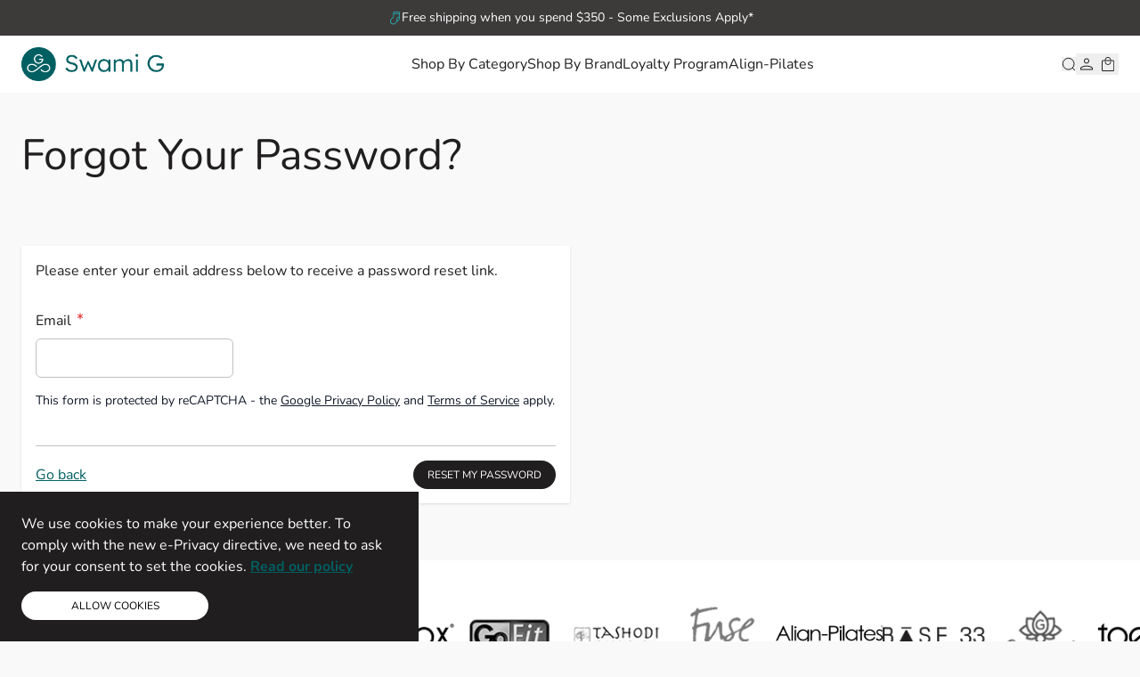

--- FILE ---
content_type: text/html; charset=UTF-8
request_url: https://swamig.ca/customer/account/forgotpassword
body_size: 48569
content:
<!doctype html>
<html lang="en">
<head >
    <meta charset="utf-8"/>
<meta name="title" content="Forgot Your Password?"/>
<meta name="robots" content="INDEX,FOLLOW"/>
<meta name="viewport" content="width=device-width, initial-scale=1"/>
<title>Forgot Your Password?</title>
        <link rel="stylesheet" type="text/css" media="all" href="https://swamig.ca/static/frontend/ProspektDigital/Wholesale/en_US/css/styles.css" />
<link rel="stylesheet" type="text/css" media="all" href="https://swamig.ca/static/frontend/ProspektDigital/Wholesale/en_US/css/glider-infinite.css" />

<link rel="canonical" href="https://swamig.ca/customer/account/forgotpassword" />
<link rel="icon" type="image/x-icon" href="https://swamig.ca/media/favicon/stores/3/favicon_1__2.png" />
<link rel="shortcut icon" type="image/x-icon" href="https://swamig.ca/media/favicon/stores/3/favicon_1__2.png" />
<!--rFSszaAoF4uCOCyQbUqupt5K4uDe15m2-->    <!-- Google Tag Manager -->
    
    
        <!-- End Google Tag Manager -->


</head>
<body id="html-body" class="customer-account-forgotpassword page-layout-1column">

        
<input name="form_key" type="hidden" value="UuJ2nlsUXtyxeFw0" />
    <noscript>
        <section class="message global noscript border-b-2 border-blue-500 bg-blue-50 shadow-none m-0 px-0 rounded-none font-normal">
            <div class="container text-center">
                <p>
                    <strong>JavaScript seems to be disabled in your browser.</strong>
                    <span>
                        For the best experience on our site, be sure to turn on Javascript in your browser.                    </span>
                </p>
            </div>
        </section>
    </noscript>





    <section id="notice-cookie-block"
         aria-label="We&#x20;use&#x20;cookies&#x20;to&#x20;make&#x20;your&#x20;experience&#x20;better.&#x20;To&#x20;comply&#x20;with&#x20;the&#x20;new&#x20;e-Privacy&#x20;directive,&#x20;we&#x20;need&#x20;to&#x20;ask&#x20;for&#x20;your&#x20;consent&#x20;to&#x20;set&#x20;the&#x20;cookies."
         x-data="initCookieBanner"
         x-init="checkAcceptCookies"
         x-defer="idle"
>
    <template x-if="showCookieBanner">
        <div role="dialog"
             aria-modal="true"
             class="fixed max-w-[470px] py-0 left-0 bottom-0 z-30 w-full bg-primary text-white"
        >
            <div class="p-6">
                <p class="mb-1">
                    <span>
                        We use cookies to make your experience better. To comply with the new e-Privacy directive, we need to ask for your consent to set the cookies.                        <a href="https://swamig.ca/privacy-policy-cookie-restriction-mode/" class="font-bold text-themelink underline">
                            Read our policy                        </a>
                    </span>
                </p>
                
                <div class="mt-4">
                    <button @click="setAcceptCookies"
                            id="btn-cookie-allow"
                            class="btn btn-secondary w-[210px]"
                    >
                        Allow Cookies                    </button>
                </div>
            </div>
        </div>
    </template>
</section>
<div class="page-wrapper"><header class="page-header"><a class="action skip sr-only focus:not-sr-only focus:absolute focus:z-40 focus:bg-white
   contentarea"
   href="#contentarea">
    <span>
        Skip to Content    </span>
</a>


<div class="topheader bg-drakgray text-xs lg:text-sm text-white">
    <div class="overflow-hidden w-full">
        <div class="usplist flex p-2.5 justify-center">
            <div data-content-type="html" data-appearance="default" data-element="main" data-decoded="true">Free shipping when you spend $350 - Some Exclusions Apply*</div>        </div>
    </div>
</div>

<div id="header"
     class="relative z-30 w-full bg-white"
     x-data="initHeader()"
     @private-content-loaded.window="getData(event.detail.data)"
>
    <div class="container flex flex-wrap lg:flex-nowrap items-center justify-between w-full mx-auto mt-0 py-4 lg:py-0">
        <!--Logo-->
        <div class="order-1 sm:order-2 lg:order-1 w-auto">
    <a
        class="flex items-center justify-center text-xl font-medium tracking-wide text-gray-800
            no-underline hover:no-underline font-title"
        href="https://swamig.ca/"
        aria-label="Go&#x20;to&#x20;Home&#x20;page"
    >
        <img
            src="https://swamig.ca/media/logo/stores/3/newlogo_1__1.png"
            alt="Swami&#x20;G&#x20;Wholesale"
            width="160"            height="39"            loading="eager"
        />
            </a>
</div>

        <!--Main Navigation-->
        <div x-cloak x-show="mobileMenu" class="navigation lg:!block order-2 sm:order-1 lg:order-2">
            <div class="flex lg:hidden justify-end w-full">
                <button
                    @click="closeMobileMenu()"
                    aria-label="Close&#x20;menu"
                    type="button"
                >
                    <svg xmlns="http://www.w3.org/2000/svg" fill="none" viewBox="0 0 24 24" stroke-width="2" stroke="currentColor" class="p-2" width="40" height="40" role="img">
  <path stroke-linecap="round" stroke-linejoin="round" d="M6 18L18 6M6 6l12 12"/>
<title>x</title></svg>
                </button>
            </div>
            <style>.cmsb73-\!mt-0 {
margin-top: 0px !important
}
.cmsb73-mt-4 {
margin-top: 1rem
}
.cmsb73-inline {
display: inline
}
.cmsb73-\!hidden {
display: none !important
}
.cmsb73-w-\[145px\] {
width: 145px
}
.cmsb73-\!border-0 {
border-width: 0px !important
}
@media (min-width: 1024px) {
.cmsb73-lg\:\!flex {
display: flex !important
}
.cmsb73-lg\:\!hidden {
display: none !important
}
.cmsb73-lg\:hidden {
display: none
}
}</style>
<style>#html-body [data-pb-style=U2RE1R4]{justify-content:flex-start;display:flex;flex-direction:column;background-position:left top;background-size:cover;background-repeat:no-repeat;background-attachment:scroll}#html-body [data-pb-style=Y4HKMT5]{display:inline-block}#html-body [data-pb-style=P4YOJKV]{text-align:center}#html-body [data-pb-style=OBQ0VHN]{display:inline-block}#html-body [data-pb-style=O5X5A2R]{text-align:center}#html-body [data-pb-style=N12S9P7]{display:inline-block}#html-body [data-pb-style=J501BHX]{text-align:center}#html-body [data-pb-style=YRQFEAQ]{display:inline-block}#html-body [data-pb-style=YE5JKPW]{text-align:center}#html-body [data-pb-style=LJP16XI],#html-body [data-pb-style=WAXGRT6]{background-position:left top;background-size:cover;background-repeat:no-repeat;background-attachment:scroll}#html-body [data-pb-style=LJP16XI]{justify-content:flex-start;display:flex;flex-direction:column}#html-body [data-pb-style=WAXGRT6]{align-self:stretch}#html-body [data-pb-style=AKVEAGL]{display:flex;width:100%}#html-body [data-pb-style=CGIXCKC]{justify-content:flex-start;display:flex;flex-direction:column;background-position:left top;background-size:cover;background-repeat:no-repeat;background-attachment:scroll;width:100%;align-self:stretch}#html-body [data-pb-style=VI28V0I]{display:inline-block}#html-body [data-pb-style=RRAEXDB]{text-align:center}#html-body [data-pb-style=OMQRRCR]{background-position:left top;background-size:cover;background-repeat:no-repeat;background-attachment:scroll;align-self:stretch}#html-body [data-pb-style=V47UMJJ]{display:flex;width:100%}#html-body [data-pb-style=ASQM495]{justify-content:flex-start;display:flex;flex-direction:column;background-position:left top;background-size:cover;background-repeat:no-repeat;background-attachment:scroll;width:16.6667%;align-self:stretch}#html-body [data-pb-style=ERF977G]{border-style:none}#html-body [data-pb-style=EBKMB86],#html-body [data-pb-style=QO79WET]{max-width:100%;height:auto}#html-body [data-pb-style=SMO9P5K]{justify-content:flex-start;display:flex;flex-direction:column;background-position:left top;background-size:cover;background-repeat:no-repeat;background-attachment:scroll;width:16.6667%;align-self:stretch}#html-body [data-pb-style=BOHECF6]{border-style:none}#html-body [data-pb-style=MAH01EH],#html-body [data-pb-style=P90GFNK]{max-width:100%;height:auto}#html-body [data-pb-style=XWPHO4B]{justify-content:flex-start;display:flex;flex-direction:column;background-position:left top;background-size:cover;background-repeat:no-repeat;background-attachment:scroll;width:16.6667%;align-self:stretch}#html-body [data-pb-style=DPA3BM0]{border-style:none}#html-body [data-pb-style=EQ9CVPS],#html-body [data-pb-style=FBSONSG]{max-width:100%;height:auto}#html-body [data-pb-style=HVMF1LW]{justify-content:flex-start;display:flex;flex-direction:column;background-position:left top;background-size:cover;background-repeat:no-repeat;background-attachment:scroll;width:16.6667%;align-self:stretch}#html-body [data-pb-style=WKX4M26]{border-style:none}#html-body [data-pb-style=NY9LWXB],#html-body [data-pb-style=TKUO3K7]{max-width:100%;height:auto}#html-body [data-pb-style=MUTXMFQ]{justify-content:flex-start;display:flex;flex-direction:column;background-position:left top;background-size:cover;background-repeat:no-repeat;background-attachment:scroll;width:16.6667%;align-self:stretch}#html-body [data-pb-style=OMYMASL]{border-style:none}#html-body [data-pb-style=PMNA3F9],#html-body [data-pb-style=V15JC7K]{max-width:100%;height:auto}#html-body [data-pb-style=U6XXAFJ]{justify-content:flex-start;display:flex;flex-direction:column;background-position:left top;background-size:cover;background-repeat:no-repeat;background-attachment:scroll;width:16.6667%;align-self:stretch}#html-body [data-pb-style=J5KWSJE]{border-style:none}#html-body [data-pb-style=H2UTCTX],#html-body [data-pb-style=QIVTVY6]{max-width:100%;height:auto}#html-body [data-pb-style=KMJ13HD],#html-body [data-pb-style=LS78CLK]{background-position:left top;background-size:cover;background-repeat:no-repeat;background-attachment:scroll}#html-body [data-pb-style=KMJ13HD]{justify-content:flex-start;display:flex;flex-direction:column}#html-body [data-pb-style=LS78CLK]{align-self:stretch}#html-body [data-pb-style=P6A64K2]{display:flex;width:100%}#html-body [data-pb-style=H5O29VS]{justify-content:flex-start;display:flex;flex-direction:column;background-position:left top;background-size:cover;background-repeat:no-repeat;background-attachment:scroll;width:100%;align-self:stretch}#html-body [data-pb-style=F7JEV7F]{display:inline-block}#html-body [data-pb-style=T2PGH8K]{text-align:center}#html-body [data-pb-style=JO6NUBY]{background-position:left top;background-size:cover;background-repeat:no-repeat;background-attachment:scroll;align-self:stretch}#html-body [data-pb-style=YAIGM1P]{display:flex;width:100%}#html-body [data-pb-style=B9J2RFI],#html-body [data-pb-style=G3B2K1W],#html-body [data-pb-style=JFM951B]{justify-content:flex-start;display:flex;flex-direction:column;background-position:left top;background-size:cover;background-repeat:no-repeat;background-attachment:scroll;width:25%;align-self:stretch}#html-body [data-pb-style=YDQX740]{background-color:#f9f9f9;width:25%;align-self:stretch}#html-body [data-pb-style=Y4KF1IH],#html-body [data-pb-style=YDQX740]{justify-content:flex-start;display:flex;flex-direction:column;background-position:left top;background-size:cover;background-repeat:no-repeat;background-attachment:scroll}#html-body [data-pb-style=H76BDKD]{display:flex;flex-direction:column}#html-body [data-pb-style=UCEJO2W]{display:inline-block}#html-body [data-pb-style=II9ON4H]{text-align:center}#html-body [data-pb-style=CNUMGSA]{display:inline-block}#html-body [data-pb-style=DVLKRU0]{text-align:center}@media only screen and (max-width: 767px) { #html-body [data-pb-style=BOHECF6],#html-body [data-pb-style=DPA3BM0],#html-body [data-pb-style=ERF977G],#html-body [data-pb-style=J5KWSJE],#html-body [data-pb-style=OMYMASL],#html-body [data-pb-style=WKX4M26]{border-style:none} }</style><div data-content-type="row" data-appearance="contained" data-element="main"><div class="hidemobile" data-enable-parallax="0" data-parallax-speed="0.5" data-background-images="{}" data-background-type="image" data-video-loop="true" data-video-play-only-visible="true" data-video-lazy-load="true" data-video-fallback-src="" data-background-lazy-load="false" data-element="inner" data-pb-style="U2RE1R4"><div data-content-type="buttons" data-appearance="inline" data-same-width="false" data-element="main"><div data-content-type="button-item" data-appearance="default" data-element="main" data-pb-style="Y4HKMT5"><a class="pagebuilder-button-link" href="#shop" target="" data-link-type="default" data-element="link" data-pb-style="P4YOJKV"><span data-element="link_text">Shop By Category</span></a></div></div><div data-content-type="buttons" data-appearance="inline" data-same-width="false" data-element="main"><div data-content-type="button-item" data-appearance="default" data-element="main" data-pb-style="OBQ0VHN"><a class="pagebuilder-button-link" href="#shopbybrand" target="" data-link-type="default" data-element="link" data-pb-style="O5X5A2R"><span data-element="link_text">Shop By Brand</span></a></div></div><div data-content-type="buttons" data-appearance="inline" data-same-width="false" data-element="main"><div data-content-type="button-item" data-appearance="default" data-element="main" data-pb-style="N12S9P7"><a class="pagebuilder-button-link" href="https://swamig.ca/loyalty-program" target="" data-link-type="page" data-element="link" data-pb-style="J501BHX"><span data-element="link_text">Loyalty Program</span></a></div></div><div data-content-type="buttons" data-appearance="inline" data-same-width="false" data-element="main"><div data-content-type="button-item" data-appearance="default" data-element="main" data-pb-style="YRQFEAQ"><a class="pagebuilder-button-link" href="/brand/alignpilates.html" target="" data-link-type="default" data-element="link" data-pb-style="YE5JKPW"><span data-element="link_text">Align-Pilates</span></a></div></div></div></div><div data-content-type="row" data-appearance="contained" data-element="main"><div data-enable-parallax="0" data-parallax-speed="0.5" data-background-images="{}" data-background-type="image" data-video-loop="true" data-video-play-only-visible="true" data-video-lazy-load="true" data-video-fallback-src="" data-background-lazy-load="" data-element="inner" data-pb-style="LJP16XI"><div class="pagebuilder-column-group cmsb73-lg:hidden" data-background-images="{}" data-content-type="column-group" data-appearance="default" data-grid-size="12" data-background-lazy-load="false" data-element="main" data-pb-style="WAXGRT6"><div class="pagebuilder-column-line" data-content-type="column-line" data-element="main" data-pb-style="AKVEAGL"><div class="pagebuilder-column" data-content-type="column" data-appearance="full-height" data-background-images="{}" data-background-lazy-load="" data-element="main" data-pb-style="CGIXCKC"><div data-content-type="buttons" data-appearance="inline" data-same-width="false" data-element="main"><div class="mobileshop" data-content-type="button-item" data-appearance="default" data-element="main" data-pb-style="VI28V0I"><div class="pagebuilder-button-link" data-element="empty_link" data-pb-style="RRAEXDB"><span data-element="link_text">Shop By Category</span></div></div></div></div></div></div><div class="pagebuilder-column-group shop" data-background-images="{}" data-content-type="column-group" data-appearance="default" data-grid-size="12" data-background-lazy-load="false" data-element="main" data-pb-style="OMQRRCR"><div class="pagebuilder-column-line" data-content-type="column-line" data-element="main" data-pb-style="V47UMJJ"><div class="pagebuilder-column" data-content-type="column" data-appearance="full-height" data-background-images="{}" data-background-lazy-load="" data-element="main" data-pb-style="ASQM495"><figure data-content-type="image" data-appearance="full-width" data-element="main" data-pb-style="ERF977G"><img width="140" height="145" class="pagebuilder-mobile-hidden" src="https://swamig.ca/media/wysiwyg/grip-socks-category-retail.jpg" alt="" title="" loading="lazy" data-element="desktop_image" data-pb-style="QO79WET"><img width="140" height="145" class="pagebuilder-mobile-only" src="https://swamig.ca/media/wysiwyg/grip-socks-category-retail.jpg" alt="" title="" loading="lazy" data-element="mobile_image" data-pb-style="EBKMB86"></figure><h4 data-content-type="heading" data-appearance="default" data-element="main">SOCKS</h4><div data-content-type="text" data-appearance="default" data-element="main"><p><a href="/socks/grip-socks">All Grip Socks</a></p>
<p><a href="/socks/traditional-grip-socks.html">Traditional Grip Socks</a></p>
<p><a href="/socks/five-toe-grip-socks.html">5-Toe Grip Socks</a></p>
<p><a href="/socks/sport-and-casual-socks.html">Sport/Casual Socks</a></p>
<p><a href="/yoga/dance-legwarmers.html">Dance/Leg Warmers</a></p>
<p><a href="/gloves.html">Gloves</a></p></div></div><div class="pagebuilder-column" data-content-type="column" data-appearance="full-height" data-background-images="{}" data-background-lazy-load="" data-element="main" data-pb-style="SMO9P5K"><figure data-content-type="image" data-appearance="full-width" data-element="main" data-pb-style="BOHECF6"><img width="140" height="145" class="pagebuilder-mobile-hidden" src="https://swamig.ca/media/wysiwyg/pilates-menu.jpg" alt="" title="" loading="lazy" data-element="desktop_image" data-pb-style="P90GFNK"><img width="140" height="145" class="pagebuilder-mobile-only" src="https://swamig.ca/media/wysiwyg/pilates-menu.jpg" alt="" title="" loading="lazy" data-element="mobile_image" data-pb-style="MAH01EH"></figure><h4 data-content-type="heading" data-appearance="default" data-element="main">Pilates</h4><div data-content-type="text" data-appearance="default" data-element="main"><p><a href="/align-pilates-studio-reformers">Reformers for Studios</a></p>
<p><a href="/align-pilates-home-reformers">Reformers for Home</a></p>
<p><a href="/align-pilates-cadillacs-and-towers">Cadillacs &amp; Towers</a></p>
<p><a href="/align-pilates-chair-and-ladder-barrel">Pilates Chair and Barrel</a></p>
<p><a href="/align-pilates-accessories.html">Pilates Accessories</a></p>
<p><a href="/align-pilates-parts.html">Pilates Parts</a></p>
<p><a href="/align-pilates-all-products.html">Shop All Pilates</a></p></div></div><div class="pagebuilder-column" data-content-type="column" data-appearance="full-height" data-background-images="{}" data-background-lazy-load="" data-element="main" data-pb-style="XWPHO4B"><figure data-content-type="image" data-appearance="full-width" data-element="main" data-pb-style="DPA3BM0"><img width="140" height="145" class="pagebuilder-mobile-hidden" src="https://swamig.ca/media/wysiwyg/exercise-menu.jpg" alt="" title="" loading="lazy" data-element="desktop_image" data-pb-style="FBSONSG"><img width="140" height="145" class="pagebuilder-mobile-only" src="https://swamig.ca/media/wysiwyg/exercise-menu.jpg" alt="" title="" loading="lazy" data-element="mobile_image" data-pb-style="EQ9CVPS"></figure><h4 data-content-type="heading" data-appearance="default" data-element="main">EXERCISE</h4><div data-content-type="text" data-appearance="default" data-element="main"><p><a href="/exercise/training-and-toning.html">Training and Toning</a></p>
<p><a href="/exercise/weights-kettlebells.html">Weights</a></p>
<p><a href="/exercise/fitness-accessories.html">Fitness Accessories</a></p>
<p><a href="/exercise/recovery-products.html">Recovery Products</a></p>
<p><a href="/yoga/yoga-mats.html">Yoga Mats and Props</a></p>
<p><a href="/exercise.html">Shop All Exercise</a></p></div></div><div class="pagebuilder-column" data-content-type="column" data-appearance="full-height" data-background-images="{}" data-background-lazy-load="" data-element="main" data-pb-style="HVMF1LW"><figure data-content-type="image" data-appearance="full-width" data-element="main" data-pb-style="WKX4M26"><img width="140" height="145" class="pagebuilder-mobile-hidden" src="https://swamig.ca/media/wysiwyg/tashodi_2_.jpg" alt="" title="" loading="lazy" data-element="desktop_image" data-pb-style="NY9LWXB"><img width="140" height="145" class="pagebuilder-mobile-only" src="https://swamig.ca/media/wysiwyg/tashodi_2_.jpg" alt="" title="" loading="lazy" data-element="mobile_image" data-pb-style="TKUO3K7"></figure><h4 data-content-type="heading" data-appearance="default" data-element="main">BATH &amp; BODY</h4><div data-content-type="text" data-appearance="default" data-element="main"><p><a href="/bath-body/shampoo-conditioner.html">Shampoo/Conditioner</a></p>
<p><a href="/bath-body/shower-gel.html">Shower Gel</a></p>
<p><a href="/bath-body/body-lotion.html">Body Lotion</a></p></div></div><div class="pagebuilder-column" data-content-type="column" data-appearance="full-height" data-background-images="{}" data-background-lazy-load="" data-element="main" data-pb-style="MUTXMFQ"><figure class="cmsb73-w-[145px] cmsb73-mt-4" data-content-type="image" data-appearance="full-width" data-element="main" data-pb-style="OMYMASL"><img width="128" height="128" class="pagebuilder-mobile-hidden" src="https://swamig.ca/media/wysiwyg/retail-support.jpg" alt="" title="" loading="lazy" data-element="desktop_image" data-pb-style="V15JC7K"><img width="128" height="128" class="pagebuilder-mobile-only" src="https://swamig.ca/media/wysiwyg/retail-support.jpg" alt="" title="" loading="lazy" data-element="mobile_image" data-pb-style="PMNA3F9"></figure><h4 data-content-type="heading" data-appearance="default" data-element="main">Retail Support</h4><div data-content-type="text" data-appearance="default" data-element="main"><p><a href="/retail-support/display-racks.html">Display Racks</a></p></div></div><div class="pagebuilder-column cmsb73-!hidden cmsb73-lg:!flex" data-content-type="column" data-appearance="full-height" data-background-images="{}" data-background-lazy-load="false" data-element="main" data-pb-style="U6XXAFJ"><figure data-content-type="image" data-appearance="full-width" data-element="main" data-pb-style="J5KWSJE"><img width="250" height="385" class="pagebuilder-mobile-hidden" src="https://swamig.ca/media/wysiwyg/img_1.png" alt="" title="" loading="lazy" data-element="desktop_image" data-pb-style="QIVTVY6"><img width="250" height="385" class="pagebuilder-mobile-only" src="https://swamig.ca/media/wysiwyg/img_1.png" alt="" title="" loading="lazy" data-element="mobile_image" data-pb-style="H2UTCTX"></figure></div></div></div></div></div><div data-content-type="row" data-appearance="contained" data-element="main"><div data-enable-parallax="0" data-parallax-speed="0.5" data-background-images="{}" data-background-type="image" data-video-loop="true" data-video-play-only-visible="true" data-video-lazy-load="true" data-video-fallback-src="" data-background-lazy-load="" data-element="inner" data-pb-style="KMJ13HD"><div class="pagebuilder-column-group cmsb73-lg:hidden" data-background-images="{}" data-content-type="column-group" data-appearance="default" data-grid-size="12" data-background-lazy-load="false" data-element="main" data-pb-style="LS78CLK"><div class="pagebuilder-column-line" data-content-type="column-line" data-element="main" data-pb-style="P6A64K2"><div class="pagebuilder-column" data-content-type="column" data-appearance="full-height" data-background-images="{}" data-background-lazy-load="" data-element="main" data-pb-style="H5O29VS"><div data-content-type="buttons" data-appearance="inline" data-same-width="false" data-element="main"><div class="mobilebrand" data-content-type="button-item" data-appearance="default" data-element="main" data-pb-style="F7JEV7F"><div class="pagebuilder-button-link" data-element="empty_link" data-pb-style="T2PGH8K"><span data-element="link_text">Shop By Brand</span></div></div></div></div></div></div><div class="pagebuilder-column-group shopbybrand" data-background-images="{}" data-content-type="column-group" data-appearance="default" data-grid-size="12" data-background-lazy-load="false" data-element="main" data-pb-style="JO6NUBY"><div class="pagebuilder-column-line" data-content-type="column-line" data-element="main" data-pb-style="YAIGM1P"><div class="pagebuilder-column" data-content-type="column" data-appearance="full-height" data-background-images="{}" data-background-lazy-load="" data-element="main" data-pb-style="JFM951B"><div data-content-type="text" data-appearance="default" data-element="main"><p><a href="/brand/gofit/" data-logo="/media/magetop/brand/GoFitbrandlogo.png">GoFit</a></p>
<p><a href="/brand/essentials/" data-logo="/media/wysiwyg/Essentialsbrand.png">Essentials</a></p>
<p><a href="/brand/alignpilates.html" data-logo="/media/magetop/brand/ap.png">Align-Pilates</a></p></div></div><div class="pagebuilder-column" data-content-type="column" data-appearance="full-height" data-background-images="{}" data-background-lazy-load="" data-element="main" data-pb-style="B9J2RFI"><div data-content-type="text" data-appearance="default" data-element="main"><p><a tabindex="-1" href="/brand/fuse-ladder/" data-logo="/media/magetop/brand/FuseLadderbrand.png">Fuse Ladder</a></p>
<p><a tabindex="-1" href="/brand/tavi-noir/" data-logo="/media/wysiwyg/tavilogo.png">Tavi</a></p>
<p><a href="/brand/tashodi" data-logo="/media/magetop/brand/new-tashodi.png">Tashodi</a></p></div></div><div class="pagebuilder-column" data-content-type="column" data-appearance="full-height" data-background-images="{}" data-background-lazy-load="" data-element="main" data-pb-style="G3B2K1W"><div data-content-type="text" data-appearance="default" data-element="main"><p><a href="/brand/toesox/" data-logo="/media/wysiwyg/logo5.png">Toesox</a></p>
<p><a href="/brand/base/" data-logo="/media/wysiwyg/logo3.png">Base</a></p></div></div><div class="pagebuilder-column" data-content-type="column" data-appearance="full-height" data-background-images="{}" data-background-lazy-load="false" data-element="main" data-pb-style="YDQX740"><div class="brandlogo cmsb73-!border-0 cmsb73-!mt-0" data-content-type="html" data-appearance="default" data-element="main" data-decoded="true"><div class="brand-display brandslide">
    <img id="brandDisplayImage"
         src="/media/logo/stores/3/newlogo_1__1.png"
         alt="Brand Logo"
    >
</div></div></div></div></div></div></div><div data-content-type="row" data-appearance="contained" data-element="main"><div class="cmsb73-lg:!hidden cmsb73-lg:hidden" data-enable-parallax="0" data-parallax-speed="0.5" data-background-images="{}" data-background-type="image" data-video-loop="true" data-video-play-only-visible="true" data-video-lazy-load="true" data-video-fallback-src="" data-background-lazy-load="false" data-element="inner" data-pb-style="Y4KF1IH"><div data-content-type="buttons" data-appearance="stacked" data-same-width="true" data-element="main" data-pb-style="H76BDKD"><div data-content-type="button-item" data-appearance="default" data-element="main" data-pb-style="UCEJO2W"><a class="pagebuilder-button-link" href="https://swamig.ca/loyalty-program" target="" data-link-type="page" data-element="link" data-pb-style="II9ON4H"><span data-element="link_text">Loyalty Program</span></a></div><div data-content-type="button-item" data-appearance="default" data-element="main" data-pb-style="CNUMGSA"><a class="pagebuilder-button-link" href="/brand/alignpilates.html" target="" data-link-type="default" data-element="link" data-pb-style="DVLKRU0"><span data-element="link_text">Align-Pilates</span></a></div></div></div></div><div data-content-type="html" data-appearance="default" data-element="main" data-decoded="true"><style>
.navigation .shop .pagebuilder-column-line {
    justify-content: space-around;
}
@media only screen and (max-width: 768px) {
    .navigation .pagebuilder-button-link {
        padding-top: 1rem;
        padding-bottom: 1rem;
        width: 100%;
        text-align: left !important;
    }
}
</style>
</div>        </div>
        
        <div class="flex items-center gap-4 lg:gap-5 order-3">
            <!--Search Icon-->
            <button
                id="menu-search-icon"
                class="outline-offset-2"
                @click.prevent="
                    searchOpen = !searchOpen;
                    $dispatch('search-open');
                "
                aria-label="Toggle&#x20;search&#x20;form"
                aria-haspopup="true"
                :aria-expanded="searchOpen"
                x-ref="searchButton"
            >
                <svg xmlns="http://www.w3.org/2000/svg" width="16" height="16" viewBox="0 0 16 16" fill="none">
                    <g clip-path="url(#clip0_320_4063)">
                        <circle cx="7.66683" cy="7.66667" r="6.33333" stroke="#201E1E"/>
                        <path d="M12.3335 12.3333L14.6668 14.6667" stroke="#201E1E" stroke-linecap="round"/>
                    </g>
                    <defs>
                        <clipPath id="clip0_320_4063">
                            <rect width="16" height="16" fill="white"/>
                        </clipPath>
                    </defs>
                </svg>
            </button>

            <!-- Additional Header Elements -->
            
            <!--Customer Icon & Dropdown-->
            <!-- BLOCK header.customer -->
<div
    class="relative inline-block"
    x-data="Object.assign(loginRequest(), { open: false }, initComponent())"
    @keyup.escape="open = false"
    @click.outside="open = false"
    @private-content-loaded.window="receiveCustomerData($event.detail.data)"
>
        <template x-if="!customer">
            <div>
                <button
                    type="button"
                    id="customer-menu"
                    class="block outline-offset-2"
                    @click="open = !open"
                    :aria-expanded="open ? 'true' : 'false'"
                    aria-label="My&#x20;Account"
                    aria-haspopup="true"
                > 
                    <svg width="24" height="24" viewBox="0 0 24 24" fill="none" xmlns="http://www.w3.org/2000/svg">
                        <mask id="mask0_320_2085" style="mask-type:alpha" maskUnits="userSpaceOnUse" x="0" y="0" width="24" height="24">
                            <rect width="24" height="24" fill="#D9D9D9"/>
                        </mask>
                        <g mask="url(#mask0_320_2085)">
                            <path d="M12 11.3848C11.175 11.3848 10.4688 11.091 9.88125 10.5035C9.29375 9.91602 9 9.20977 9 8.38477C9 7.55977 9.29375 6.85352 9.88125 6.26602C10.4688 5.67852 11.175 5.38477 12 5.38477C12.825 5.38477 13.5313 5.67852 14.1188 6.26602C14.7063 6.85352 15 7.55977 15 8.38477C15 9.20977 14.7063 9.91602 14.1188 10.5035C13.5313 11.091 12.825 11.3848 12 11.3848ZM5 18.6158V16.9695C5 16.5567 5.12017 16.1704 5.3605 15.8108C5.601 15.4513 5.92442 15.1721 6.33075 14.9733C7.27442 14.5208 8.21867 14.1813 9.1635 13.955C10.1083 13.7288 11.0538 13.6158 12 13.6158C12.9462 13.6158 13.8917 13.7288 14.8365 13.955C15.7813 14.1813 16.7256 14.5208 17.6693 14.9733C18.0756 15.1721 18.399 15.4513 18.6395 15.8108C18.8798 16.1704 19 16.5567 19 16.9695V18.6158H5ZM6 17.6158H18V16.9695C18 16.7477 17.9285 16.5393 17.7855 16.3445C17.6427 16.1497 17.4449 15.9849 17.1923 15.8503C16.3693 15.4516 15.5207 15.1462 14.6465 14.934C13.7723 14.7218 12.8902 14.6158 12 14.6158C11.1098 14.6158 10.2277 14.7218 9.3535 14.934C8.47933 15.1462 7.63075 15.4516 6.80775 15.8503C6.55508 15.9849 6.35733 16.1497 6.2145 16.3445C6.0715 16.5393 6 16.7477 6 16.9695V17.6158ZM12 10.3848C12.55 10.3848 13.0208 10.1889 13.4125 9.79727C13.8042 9.4056 14 8.93477 14 8.38477C14 7.83477 13.8042 7.36393 13.4125 6.97227C13.0208 6.5806 12.55 6.38477 12 6.38477C11.45 6.38477 10.9792 6.5806 10.5875 6.97227C10.1958 7.36393 10 7.83477 10 8.38477C10 8.93477 10.1958 9.4056 10.5875 9.79727C10.9792 10.1889 11.45 10.3848 12 10.3848Z" fill="#201E1E"/>
                        </g>
                    </svg>
                </button>
                <nav
                    x-cloak
                    x-show="open"
                    aria-labelledby="customer-menu"
                >
                    <div class="bg-white p-8 fixed w-full top-24 lg:absolute right-0 lg:top-full z-20 lg:mt-[21px] lg:w-[500px] border-t border-themegray40 shadow-[0_16px_24px_0_rgba(0,0,0,0.15)]">
                        <div class="flex items-center mb-6 justify-between">
                            <h6 class="text-2xl">Welcome&#x21;</h6>
                            <svg class="cursor-pointer" @click="open = !open" width="24" height="25" viewBox="0 0 24 25" fill="none" xmlns="http://www.w3.org/2000/svg">
                                <path d="M7.75684 16.7438L16.2428 8.25781M16.2428 16.7438L7.75684 8.25781" stroke="#3D3A3A" stroke-width="1.5" stroke-miterlimit="10" stroke-linecap="round" stroke-linejoin="round"/>
                            </svg>
                        </div>
                        <div>
                            <form class="popup-login-form flex flex-col gap-y-4" method="POST" action="" @submit.prevent="loginCheck">
                                <input name="form_key" type="hidden" value="UuJ2nlsUXtyxeFw0" />                                <div>
                                    <label for="email" class="text-sm text-themegray70">Email</label>
                                    <input x-model="username" required class="border border-container rounded-xl p-3 h-[38px] w-full" type="email" name="username" />
                                </div>
                                <div>
                                    <label for="email" class="text-sm text-themegray70">Password</label>
                                    <input x-model="password" required class="border border-container rounded-xl p-3 h-[38px] w-full" type="password" name="password" />
                                </div>
                                <a class="text-sm text-themelink" href="/customer/account/forgotpassword">Forgot Password?</a>
                                <button type="submit" class="btn btn-primary w-full" @click="loginCheck()" x-text="buttonText"></button>
                                <p class="text-center mt-3">
                                    <span>New customer?</span>
                                    <a class="text-themelink" href="/asplworks/index/register">START HERE</a>
                                </p>
                                <div class="text-sm text-center" x-html="responseMsg"></div>
                            </form>
                        </div>
                        <div class="text-center">
                            <p><strong>Retail Customer?</strong> Please <a href="https://swamig.store/customer/account/login/" class="text-themelink">Click here to login</a> to our wholesale website swamig.ca</p>
                        </div>
                    </div>
                </nav>
            </div>
        </template>
        <template x-if="customer">
            <a href="/customer/account/">
                <svg width="24" height="24" viewBox="0 0 24 24" fill="none" xmlns="http://www.w3.org/2000/svg">
                    <mask id="mask0_320_2085" style="mask-type:alpha" maskUnits="userSpaceOnUse" x="0" y="0" width="24" height="24">
                        <rect width="24" height="24" fill="#D9D9D9"/>
                    </mask>
                    <g mask="url(#mask0_320_2085)">
                        <path d="M12 11.3848C11.175 11.3848 10.4688 11.091 9.88125 10.5035C9.29375 9.91602 9 9.20977 9 8.38477C9 7.55977 9.29375 6.85352 9.88125 6.26602C10.4688 5.67852 11.175 5.38477 12 5.38477C12.825 5.38477 13.5313 5.67852 14.1188 6.26602C14.7063 6.85352 15 7.55977 15 8.38477C15 9.20977 14.7063 9.91602 14.1188 10.5035C13.5313 11.091 12.825 11.3848 12 11.3848ZM5 18.6158V16.9695C5 16.5567 5.12017 16.1704 5.3605 15.8108C5.601 15.4513 5.92442 15.1721 6.33075 14.9733C7.27442 14.5208 8.21867 14.1813 9.1635 13.955C10.1083 13.7288 11.0538 13.6158 12 13.6158C12.9462 13.6158 13.8917 13.7288 14.8365 13.955C15.7813 14.1813 16.7256 14.5208 17.6693 14.9733C18.0756 15.1721 18.399 15.4513 18.6395 15.8108C18.8798 16.1704 19 16.5567 19 16.9695V18.6158H5ZM6 17.6158H18V16.9695C18 16.7477 17.9285 16.5393 17.7855 16.3445C17.6427 16.1497 17.4449 15.9849 17.1923 15.8503C16.3693 15.4516 15.5207 15.1462 14.6465 14.934C13.7723 14.7218 12.8902 14.6158 12 14.6158C11.1098 14.6158 10.2277 14.7218 9.3535 14.934C8.47933 15.1462 7.63075 15.4516 6.80775 15.8503C6.55508 15.9849 6.35733 16.1497 6.2145 16.3445C6.0715 16.5393 6 16.7477 6 16.9695V17.6158ZM12 10.3848C12.55 10.3848 13.0208 10.1889 13.4125 9.79727C13.8042 9.4056 14 8.93477 14 8.38477C14 7.83477 13.8042 7.36393 13.4125 6.97227C13.0208 6.5806 12.55 6.38477 12 6.38477C11.45 6.38477 10.9792 6.5806 10.5875 6.97227C10.1958 7.36393 10 7.83477 10 8.38477C10 8.93477 10.1958 9.4056 10.5875 9.79727C10.9792 10.1889 11.45 10.3848 12 10.3848Z" fill="#201E1E"/>
                    </g>
                </svg>
            </a>
        </template> 
</div>
<!-- /BLOCK header.customer -->
            <!--Cart Icon-->
                            <button
                            id="menu-cart-icon"
                class="relative inline-block outline-offset-2"
                x-ref="cartButton"
                :aria-disabled="isCartEmpty()"
                :aria-label="`
                    Toggle&#x20;minicart,
                    ${isCartEmpty()
                        ? 'Cart&#x20;is&#x20;empty'
                        : cart.summary_count > 1
                            ? hyva.str('&#x25;1&#x20;items', cart.summary_count)
                            : hyva.str('&#x25;1&#x20;item', cart.summary_count)
                    }`"
                                    @click.prevent="() => {
                        $dispatch('toggle-cart', { isOpen: true })
                    }"
                    @toggle-cart.window="toggleCart($event)"
                    :aria-expanded="isCartOpen"
                    aria-haspopup="dialog"
                            >
                
                <svg width="24" height="24" viewBox="0 0 24 24" fill="none" xmlns="http://www.w3.org/2000/svg">
                    <mask id="mask0_320_2088" style="mask-type:alpha" maskUnits="userSpaceOnUse" x="0" y="0" width="24" height="24">
                        <rect width="24" height="24" fill="#D9D9D9"/>
                    </mask>
                    <g mask="url(#mask0_320_2088)">
                        <path d="M6.41356 20C6.022 20 5.68848 19.8601 5.413 19.5804C5.13767 19.3006 5 18.9618 5 18.564V8.99156C5 8.59378 5.13767 8.25496 5.413 7.97511C5.68848 7.69541 6.022 7.55556 6.41356 7.55556H8.5C8.5 6.56519 8.83965 5.72504 9.51894 5.03511C10.1981 4.34504 11.0251 4 12 4C12.9749 4 13.8019 4.34504 14.4811 5.03511C15.1604 5.72504 15.5 6.56519 15.5 7.55556H17.5864C17.978 7.55556 18.3115 7.69541 18.587 7.97511C18.8623 8.25496 19 8.59378 19 8.99156V18.564C19 18.9618 18.8623 19.3006 18.587 19.5804C18.3115 19.8601 17.978 20 17.5864 20H6.41356ZM6.41356 19.1111H17.5864C17.7212 19.1111 17.8446 19.0541 17.9568 18.9402C18.0689 18.8263 18.125 18.7009 18.125 18.564V8.99156C18.125 8.85467 18.0689 8.72926 17.9568 8.61533C17.8446 8.50141 17.7212 8.44444 17.5864 8.44444H6.41356C6.27881 8.44444 6.15536 8.50141 6.04322 8.61533C5.93107 8.72926 5.875 8.85467 5.875 8.99156V18.564C5.875 18.7009 5.93107 18.8263 6.04322 18.9402C6.15536 19.0541 6.27881 19.1111 6.41356 19.1111ZM12 12.8889C12.9749 12.8889 13.8019 12.5439 14.4811 11.8538C15.1604 11.1639 15.5 10.3237 15.5 9.33333H14.625C14.625 10.0741 14.3698 10.7037 13.8594 11.2222C13.349 11.7407 12.7292 12 12 12C11.2708 12 10.651 11.7407 10.1406 11.2222C9.63021 10.7037 9.375 10.0741 9.375 9.33333H8.5C8.5 10.3237 8.83965 11.1639 9.51894 11.8538C10.1981 12.5439 11.0251 12.8889 12 12.8889ZM9.375 7.55556H14.625C14.625 6.81481 14.3698 6.18519 13.8594 5.66667C13.349 5.14815 12.7292 4.88889 12 4.88889C11.2708 4.88889 10.651 5.14815 10.1406 5.66667C9.63021 6.18519 9.375 6.81481 9.375 7.55556Z" fill="#201E1E"/>
                    </g>
                </svg>

                <span
                    x-text="cart.summary_count"
                    x-show="!isCartEmpty()"
                    x-cloak
                    class="absolute -top-1.5 -right-1.5 h-5 px-2 py-1 rounded-full bg-secondary text-white
                        text-xs leading-none text-center uppercase tabular-nums"
                    aria-hidden="true"
                ></span>
                            </button>
            
            <button
                @click="openMobileMenu()"
                class="lg:hidden"
                type="button"
                aria-label="Open&#x20;menu"
                aria-haspopup="menu"
            >
                <svg xmlns="http://www.w3.org/2000/svg" fill="none" viewBox="0 0 24 24" stroke-width="2" stroke="currentColor" class="p-0" width="20" height="20" role="img">
  <path stroke-linecap="round" stroke-linejoin="round" d="M4 6h16M4 12h16M4 18h16"/>
<title>menu</title></svg>
            </button>
        </div>
    </div>
    <!--Search-->
    <div class="w-full max-w-[840px] mx-auto z-10 fixed top-[100px] left-0 right-0 bg-white/50 rounded-[24px] shadow-[0_16px_24px_0_rgba(0,0,0,0.15)]"
         id="search-content"
         x-ref="searchbox"
         x-cloak x-show="searchOpen"
         @click.outside="searchOpen = false"
         @keydown.escape="
            searchOpen = false;
            $refs.searchButton.focus();
         "
    >
        
<div class="p-4" x-data="initMiniSearch()">
    <search title="Store" role="search" class="relative z-20">
        <form
            id="search_mini_form"
            class="form minisearch relative bg-white p-2 rounded-3xl"
            action="https://swamig.ca/catalogsearch/result/"
            method="get"
            @submit.prevent="search()"
            x-ref="form"
        >
            <label class="sr-only" for="search">
                Search            </label>
            <div class="border border-container rounded-3xl flex items-center px-4">
                <svg xmlns="http://www.w3.org/2000/svg" width="18" height="18" viewBox="0 0 18 18" fill="none">
                    <path d="M12.6697 12.69L14.9797 15M14.25 8.625C14.25 10.1168 13.6574 11.5476 12.6025 12.6025C11.5476 13.6574 10.1168 14.25 8.625 14.25C7.13316 14.25 5.70242 13.6574 4.64752 12.6025C3.59263 11.5476 3 10.1168 3 8.625C3 7.13316 3.59263 5.70242 4.64752 4.64752C5.70242 3.59263 7.13316 3 8.625 3C10.1168 3 11.5476 3.59263 12.6025 4.64752C13.6574 5.70242 14.25 7.13316 14.25 8.625Z" stroke="#3D3A3A" stroke-width="1.5" stroke-linecap="round" stroke-linejoin="round"/>
                </svg>
                <input
                    id="search"
                    x-ref="searchInput"
                    type="search"
                    autocomplete="off"
                    name="q"
                    value=""
                    placeholder="Search&#x20;entire&#x20;store&#x20;here..."
                    maxlength="128"
                    class="text-sm px-2 w-full focus:ring-0 focus:outline-none focus:shadow-none focus:border-primary border-0 h-11"
                    @search-open.window.debounce.10="$el.focus(); $el.select()"
                                    >
                <button
                    type="submit"
                    class="action search absolute right-3 top-2.5"
                    title="Search"
                    aria-label="Search"
                >
                    <svg width="56" height="40" viewBox="0 0 56 40" fill="none" xmlns="http://www.w3.org/2000/svg">
                        <path d="M0 20C0 8.95431 8.95431 0 20 0H36C47.0457 0 56 8.95431 56 20C56 31.0457 47.0457 40 36 40H20C8.95431 40 0 31.0457 0 20Z" fill="#201E1E"/>
                        <path fill-rule="evenodd" clip-rule="evenodd" d="M36.5302 19.4692C36.6706 19.6098 36.7495 19.8004 36.7495 19.9992C36.7495 20.1979 36.6706 20.3886 36.5302 20.5292L30.5302 26.5292C30.4615 26.6029 30.3787 26.662 30.2867 26.703C30.1947 26.7439 30.0954 26.766 29.9947 26.7678C29.894 26.7695 29.794 26.751 29.7006 26.7133C29.6072 26.6756 29.5224 26.6194 29.4511 26.5482C29.3799 26.477 29.3238 26.3922 29.286 26.2988C29.2483 26.2054 29.2298 26.1054 29.2316 26.0047C29.2334 25.904 29.2554 25.8046 29.2964 25.7126C29.3374 25.6206 29.3965 25.5378 29.4702 25.4692L34.1902 20.7492H20.0002C19.8013 20.7492 19.6105 20.6702 19.4698 20.5295C19.3292 20.3889 19.2502 20.1981 19.2502 19.9992C19.2502 19.8003 19.3292 19.6095 19.4698 19.4688C19.6105 19.3282 19.8013 19.2492 20.0002 19.2492H34.1902L29.4702 14.5292C29.3965 14.4605 29.3374 14.3777 29.2964 14.2857C29.2554 14.1937 29.2334 14.0944 29.2316 13.9937C29.2298 13.893 29.2483 13.793 29.286 13.6996C29.3238 13.6062 29.3799 13.5214 29.4511 13.4501C29.5224 13.3789 29.6072 13.3228 29.7006 13.2851C29.794 13.2473 29.894 13.2288 29.9947 13.2306C30.0954 13.2324 30.1947 13.2544 30.2867 13.2954C30.3787 13.3364 30.4615 13.3955 30.5302 13.4692L36.5302 19.4692Z" fill="white"/>
                    </svg>
                </button>
            </div>
        </form>
    </search>
        <div @click="searchhide()" class="bg-primary/40 fixed left-0 top-0 w-full h-full"></div>
</div>
    </div>

    <!--Cart Drawer-->
    


<dialog
    id="cart-drawer"
    aria-labelledby="cart-drawer-title"
    class="open:flex flex-col max-h-full max-w-full h-full mr-0 w-[480px] md:w-[500px]
        shadow-[0_16px_24px_0_rgba(0,0,0,0.15)]  backdrop:bg-black/25 backdrop:backdrop-blur-sm"
    x-data="initCartDrawer"
    x-bind="cartListeners"
    x-show="open"
    x-htmldialog.noscroll="closeCartDrawer"
    x-transition:enter="transition ease-in-out duration-500"
    x-transition:enter-start="translate-x-full"
    x-transition:enter-end="translate-x-0"
    x-transition:leave="transition ease-in-out duration-300"
    x-transition:leave-start="translate-x-0"
    x-transition:leave-end="translate-x-full"
>
    
    <div class="relative p-8 pb-6 border-b border-themegray40 flex items-center justify-between">
        <p id="cart-drawer-title" class="text-xs font-medium uppercase">
            <strong>Shopping bag</strong>
            <span
                class="items-total text-xs"
                x-text="getItemCountTitle"
            ></span>
        </p>
        <button
            type="button"
            class=""
            @click="closeCartDrawer"
            aria-label="Close&#x20;minicart"
        >
            <svg xmlns="http://www.w3.org/2000/svg" width="24" height="24" viewBox="0 0 24 24" fill="none">
                <path d="M7.75684 16.2428L16.2428 7.75684M16.2428 16.2428L7.75684 7.75684" stroke="#3D3A3A" stroke-width="1.5" stroke-miterlimit="10" stroke-linecap="round" stroke-linejoin="round"/>
            </svg>
        </button>
    </div>

    
    <template x-if="cartIsEmpty">
        <div class="grow grid place-items-center">
            <div class="text-center">
                <div class="max-w-full max-h-full aspect-square w-44 h-44 inline-flex items-center justify-center rounded-full
                    bg-sky-100 text-blue-400 outline-2 outline-dashed outline-blue-300 outline-offset-8">
                    <svg xmlns="http://www.w3.org/2000/svg" viewBox="0 0 20 20" fill="currentColor" width="120" height="120" aria-hidden="true">
  <path d="M3 1a1 1 0 000 2h1.22l.305 1.222a.997.997 0 00.01.042l1.358 5.43-.893.892C3.74 11.846 4.632 14 6.414 14H15a1 1 0 000-2H6.414l1-1H14a1 1 0 00.894-.553l3-6A1 1 0 0017 3H6.28l-.31-1.243A1 1 0 005 1H3zM16 16.5a1.5 1.5 0 11-3 0 1.5 1.5 0 013 0zM6.5 18a1.5 1.5 0 100-3 1.5 1.5 0 000 3z"/>
</svg>
                </div>
                <p class="mt-10 text-xl">
                    <strong>Your cart is empty</strong>
                </p>
                <p class="text-slate-500">
                    Looks like you haven&#039;t made your choice yet.                </p>
            </div>
        </div>
    </template>

    <template x-if="itemsCount">
        <ul class="mt-2 px-8 grow flex flex-col overflow-y-auto overscroll-y-contain mask-overflow mask-dir-y">
            <template x-for="item in cartItems">
                <li class="flex gap-4 items-start py-4 border-b border-themegray40">
                    <template x-if="productIsVisibleInSite">
                        <a
                            class="block shrink-0 max-w-[25%]"
                            :href="item.product_url"
                            data-aria-label="Product&#x20;&quot;&#x25;0&quot;"
                            :title="item.product_name"
                        >
                            <img
                                :src="item.product_image.src"
                                :width="item.product_image.width"
                                :height="item.product_image.height"
                                loading="lazy"
                                :alt="item.product_name"
                            >
                        </a>
                    </template>
                    <template x-if="productIsNotVisibleInSite">
                        <div class="block shrink-0 max-w-[25%]">
                            <img
                                :src="item.product_image.src"
                                :width="item.product_image.width"
                                :height="item.product_image.height"
                                loading="lazy"
                                :alt="item.product_name"
                            />
                        </div>
                    </template>
                    <div class="grow">
                        <div class="flex gap-2 justify-between items-center mb-2">
                            <p class="text-lg" x-html="item.product_name"></p>
                            <span class="[&_.price]:font-normal" x-html="item.product_price"></span>
                        </div>
                        <template x-if="showDetails">
                            <div class="flex items-center gap-x-2 mb-3">
                                <template x-for="option in item.options">
                                    <div class="text-secondary-lighter text-sm">
                                        <dt class="inline" x-text="option.label"></dt>
                                        <dd class="inline" x-html="option.value"></dd>
                                    </div>
                                </template>
                            </div>
                        </template>
                        <div class="flex flex-wrap gap-2 justify-between items-center">
                            
    <form
        action="https://swamig.ca/checkout/sidebar/updateItemQty/"
        x-data="initCartDrawerQtyBox"
        @submit.prevent="updateItemQty"
        method="post"
        class="form form-cart flex gap-x-1"
    >
        <input name="form_key" type="hidden" value="UuJ2nlsUXtyxeFw0" />        <input type="hidden" name="item_id" :value="item.item_id">
                    <button
                type="button"
                @click="decrement"
                @click.debounce.1000ms="updateQty"
                class=""
            >
                <svg width="40" height="32" viewBox="0 0 40 32" fill="none" xmlns="http://www.w3.org/2000/svg">
                    <path d="M24 0.5H16C7.43959 0.5 0.5 7.43959 0.5 16C0.5 24.5604 7.43959 31.5 16 31.5H24C32.5604 31.5 39.5 24.5604 39.5 16C39.5 7.43959 32.5604 0.5 24 0.5Z" stroke="#C1C1C1"/>
                    <path d="M24 16H16" stroke="black" stroke-width="1.5" stroke-linecap="round" stroke-linejoin="round"/>
                </svg>
            </button>
                <label class="mb-0">
            <span class="sr-only">Qty</span>
            <input
                type="number"
                class="text-primary min-h-6 qty shadow-none [-moz-appearance:textfield]
                    form-input                    w-12 text-center                    [&::-webkit-inner-spin-button]:hidden"
                required
                min="0"
                step="any"
                :value="itemQty"
                name="item_qty"
                @change="updateQtyValue"
                                                    @change.debounce.1000ms="updateQty"
                                            >
        </label>
                    <button
                type="button"
                @click="increment"
                @click.debounce.1000ms="updateQty"
                class=""
            >
                <svg width="40" height="32" viewBox="0 0 40 32" fill="none" xmlns="http://www.w3.org/2000/svg">
                <path d="M16 0.5H24C32.5604 0.5 39.5 7.43959 39.5 16C39.5 24.5604 32.5604 31.5 24 31.5H16C7.43959 31.5 0.5 24.5604 0.5 16C0.5 7.43959 7.43959 0.5 16 0.5Z" stroke="#C1C1C1"/>
                <path d="M16 16H20M20 16H24M20 16V12M20 16V20" stroke="black" stroke-width="1.5" stroke-linecap="round" stroke-linejoin="round"/>
                </svg>

            </button>
                    </form>
                            <div class="inline-flex flex-wrap items-center gap-1">
                                <button
                                    type="button"
                                    class=""
                                    @click="deleteItemFromCart"
                                    data-aria-label="Remove&#x20;product&#x20;&quot;&#x25;0&quot;&#x20;from&#x20;cart"
                                    :aria-label="productAriaLabel"
                                >
                                    <svg width="40" height="40" viewBox="0 0 40 40" fill="none" xmlns="http://www.w3.org/2000/svg">
                                        <path d="M0 4C0 1.79086 1.79086 0 4 0H36C38.2091 0 40 1.79086 40 4V36C40 38.2091 38.2091 40 36 40H4C1.79086 40 0 38.2091 0 36V4Z" fill="#EFEFEF"/>
                                        <path d="M18.5 14.4242H21.5C21.5 14.0385 21.342 13.6685 21.0607 13.3957C20.7794 13.1229 20.3978 12.9697 20 12.9697C19.6022 12.9697 19.2206 13.1229 18.9393 13.3957C18.658 13.6685 18.5 14.0385 18.5 14.4242ZM17.5 14.4242C17.5 13.7813 17.7634 13.1647 18.2322 12.71C18.7011 12.2554 19.337 12 20 12C20.663 12 21.2989 12.2554 21.7678 12.71C22.2366 13.1647 22.5 13.7813 22.5 14.4242H27.5C27.6326 14.4242 27.7598 14.4753 27.8536 14.5663C27.9473 14.6572 28 14.7805 28 14.9091C28 15.0377 27.9473 15.161 27.8536 15.2519C27.7598 15.3429 27.6326 15.3939 27.5 15.3939H26.446L25.252 25.4245C25.1676 26.1335 24.8173 26.7877 24.2679 27.2626C23.7184 27.7375 23.008 28 22.272 28H17.728C16.992 28 16.2816 27.7375 15.7321 27.2626C15.1827 26.7877 14.8324 26.1335 14.748 25.4245L13.554 15.3939H12.5C12.3674 15.3939 12.2402 15.3429 12.1464 15.2519C12.0527 15.161 12 15.0377 12 14.9091C12 14.7805 12.0527 14.6572 12.1464 14.5663C12.2402 14.4753 12.3674 14.4242 12.5 14.4242H17.5ZM15.741 25.3139C15.7974 25.7866 16.031 26.2226 16.3974 26.5391C16.7638 26.8555 17.2373 27.0304 17.728 27.0303H22.272C22.7627 27.0304 23.2362 26.8555 23.6026 26.5391C23.969 26.2226 24.2026 25.7866 24.259 25.3139L25.439 15.3939H14.561L15.741 25.3139ZM18.5 17.8182C18.6326 17.8182 18.7598 17.8693 18.8536 17.9602C18.9473 18.0511 19 18.1744 19 18.303V24.1212C19 24.2498 18.9473 24.3731 18.8536 24.4641C18.7598 24.555 18.6326 24.6061 18.5 24.6061C18.3674 24.6061 18.2402 24.555 18.1464 24.4641C18.0527 24.3731 18 24.2498 18 24.1212V18.303C18 18.1744 18.0527 18.0511 18.1464 17.9602C18.2402 17.8693 18.3674 17.8182 18.5 17.8182ZM22 18.303C22 18.1744 21.9473 18.0511 21.8536 17.9602C21.7598 17.8693 21.6326 17.8182 21.5 17.8182C21.3674 17.8182 21.2402 17.8693 21.1464 17.9602C21.0527 18.0511 21 18.1744 21 18.303V24.1212C21 24.2498 21.0527 24.3731 21.1464 24.4641C21.2402 24.555 21.3674 24.6061 21.5 24.6061C21.6326 24.6061 21.7598 24.555 21.8536 24.4641C21.9473 24.3731 22 24.2498 22 24.1212V18.303Z" fill="#201E1E"/>
                                    </svg>
                                </button>
                            </div>
                            <template x-if="item.message">
                                <div class="message error" x-text="item.message"></div>
                            </template>
                        </div>
                    </div>
                </li>
            </template>
        </ul>
    </template>

    
    <template x-if="itemsCount">
        <div class="border-t border-themegray40 px-8 py-6 flex flex-col gap-y-4">
            
            <dl class="flex gap-2 justify-between items-center text-lg text-primary">
                <dt>Subtotal</dt>
                <dd x-html="cart.subtotal"></dd>
            </dl>

            <div class="flex flex-col gap-y-2">
                <a
                    @click.prevent.stop="proceedToCheckout"
                    href="https://swamig.ca/checkout/"
                    class="btn btn-primary"
                >
                    Checkout                </a>
                <a
                    href="https://swamig.ca/checkout/cart/"
                    class="btn btn-primary"
                >
                    View and Edit Cart                </a>
                <div x-html="getSectionDataExtraActions"></div>
                            </div>
        </div>
    </template>

    <template x-if="cartIsEmpty">
        <div class="flex flex-col p-8">
            <button
                type="button"
                @click="closeCartDrawer"
                class="btn btn-primary"
            >Continue Shopping</button>
        </div>
    </template>

    
    <div
    class="z-50 fixed inset-0 grid place-items-center bg-white/70 text-primary"
    x-cloak
    x-show="isLoading"
    x-transition.opacity.duration.200ms
>
    <div class="flex gap-10 items-center p-4">
        <svg xmlns="http://www.w3.org/2000/svg" viewBox="0 0 57 57" width="57" height="57" fill="none" stroke="currentColor" stroke-width="2" aria-hidden="true">
    <style>
        @keyframes spinner-ball-triangle1 {
            0% { transform: translate(0%, 0%); }
            33% { transform: translate(38%, -79%); }
            66% { transform: translate(77%, 0%); }
            100% { transform: translate(0%, 0%); }
        }

        @keyframes spinner-ball-triangle2 {
            0% { transform: translate(0%, 0%); }
            33% { transform: translate(38%, 79%); }
            66% { transform: translate(-38%, 79%); }
            100% { transform: translate(0%, 0%); }
        }

        @keyframes spinner-ball-triangle3 {
            0% { transform: translate(0%, 0%); }
            33% { transform: translate(-77%, 0%); }
            66% { transform: translate(-38%, -79%); }
            100% { transform: translate(0%, 0%); }
        }
    </style>
    <circle cx="5" cy="50" r="5" style="animation: spinner-ball-triangle1 2.2s linear infinite"/>
    <circle cx="27" cy="5" r="5" style="animation: spinner-ball-triangle2 2.2s linear infinite"/>
    <circle cx="49" cy="50" r="5" style="animation: spinner-ball-triangle3 2.2s linear infinite"/>
</svg>
        <span class="text-xl select-none">
            Loading...        </span>
    </div>
</div>
</dialog>

    <!--Authentication Pop-Up-->
    <!-- BLOCK authentication-popup -->
<section id="authentication-popup"
         x-data="initAuthentication"
         @private-content-loaded.window="onPrivateContentLoaded"
         @toggle-authentication.window="redirectIfAuthenticated"
         @keydown.window.escape="close"
>
    <div
        class="backdrop"
        aria-hidden="true"
        x-cloak
        x-show="open"
        x-transition:enter="ease-in-out duration-500"
        x-transition:enter-start="opacity-0"
        x-transition:enter-end="opacity-100"
        x-transition:leave="ease-in-out duration-500"
        x-transition:leave-start="opacity-100"
        x-transition:leave-end="opacity-0"
        @click="close"
    ></div>
    <div role="dialog"
         aria-modal="true"
         @click.outside="close"
         class="inset-y-0 right-0 z-30 flex max-w-full fixed"
         x-cloak
         x-show="open"
    >
        <div class="relative w-screen max-w-md pt-16 bg-container-lighter"
             x-show="open"
             x-cloak
             x-transition:enter="transform transition ease-in-out duration-500 sm:duration-700"
             x-transition:enter-start="translate-x-full"
             x-transition:enter-end="translate-x-0"
             x-transition:leave="transform transition ease-in-out duration-500 sm:duration-700"
             x-transition:leave-start="translate-x-0"
             x-transition:leave-end="translate-x-full"
        >
            <div
                x-show="open"
                x-cloak
                x-transition:enter="ease-in-out duration-500"
                x-transition:enter-start="opacity-0"
                x-transition:enter-end="opacity-100"
                x-transition:leave="ease-in-out duration-500"
                x-transition:leave-start="opacity-100"
                x-transition:leave-end="opacity-0" class="absolute top-0 right-2 flex p-2 mt-2">
                <button
                    type="button"
                    @click="close"
                    aria-label="Close&#x20;panel"
                    class="p-2 text-gray-300 transition duration-150 ease-in-out hover:text-black"
                >
                    <svg xmlns="http://www.w3.org/2000/svg" fill="none" viewBox="0 0 24 24" stroke-width="2" stroke="currentColor" width="24" height="24" aria-hidden="true">
  <path stroke-linecap="round" stroke-linejoin="round" d="M6 18L18 6M6 6l12 12"/>
</svg>
                </button>
            </div>
            <template x-if="open">
                <div class="flex flex-col h-full py-6 space-y-6 bg-white shadow-xl overflow-y-auto">
                    <div class="mx-4">
                        <div class="message error mb-0" x-show="errors" x-cloak>
                            <template x-for="(message, index) in errorMessages" :key="index">
                                <div>
                                    <template x-if="message">
                                        <span x-html="message"></span>
                                    </template>
                                </div>
                            </template>
                        </div>
                    </div>
                    <div class="block-customer-login bg-container border border-container mx-4 p-4 shadow-sm">
                        <p id="authenticate-customer-login" class="text-lg leading-7 text-gray-900">
                            <strong class="font-medium">Checkout using your account</strong>
                        </p>

                        <form class="form form-login"
                              method="post"
                              @submit.prevent="submitForm"
                              id="login-form"
                        >
                                                        <div class="fieldset login">
                                <div class="field email required">
                                    <label class="label" for="form-login-username" form="login-form" >
                                        <span>Email Address</span>
                                    </label>
                                    <div class="control">
                                        <input name="username"
                                               id="form-login-username"
                                               x-ref="customer-email"
                                               @change="resetErrors"
                                               type="email"
                                               required
                                               autocomplete="off"
                                               class="form-input"
                                        >
                                    </div>
                                </div>
                                <div class="field password required">
                                    <label for="form-login-password" class="label" form="login-form">
                                        <span>Password</span>
                                    </label>
                                    <div class="control">
                                        <input name="password"
                                               id="form-login-password"
                                               type="password"
                                               class="form-input"
                                               required
                                               x-ref="customer-password"
                                               autocomplete="off"
                                               @change="resetErrors"
                                        >
                                    </div>
                                </div>

                                <input name="context" type="hidden" value="checkout" />
                                <div class="actions-toolbar pt-6 pb-2">
                                    <button type="submit"                                            class="inline-flex btn btn-primary disabled:opacity-75"
                                    >
                                        Sign In                                    </button>
                                    <a href="https://swamig.ca/customer/account/forgotpassword/"
                                    >
                                        Forgot Your Password?                                    </a>
                                </div>

                            </div>
                        </form>
                    </div>
                    <div class="mx-4">
                                            </div>
                    <div class="block-new-customer bg-container border border-container mx-4 p-4 shadow-sm">
                        <p id="authenticate-new-customer" class="text-lg mb-2 leading-7 text-gray-900">
                            <strong class="font-medium">Checkout as a new customer</strong>
                        </p>

                        <div class="block-content">
                            <p class="mb-1">
                                Creating an account has many benefits:                            </p>
                            <ul class="list-disc pl-5">
                                <li> See order and shipping status</li>
                                <li> Track order history</li>
                                <li> Check out faster</li>
                            </ul>
                            <div class="actions-toolbar mt-6 mb-2">
                                <a href="https://swamig.ca/customer/account/create/"
                                   class="inline-flex btn btn-primary">
                                    Create an Account                                </a>
                            </div>
                        </div>
                    </div>
                </div>
            </template>
        </div>
    </div>
</section>
<!-- /BLOCK authentication-popup --></div>

</header><main id="maincontent" class="page-main"><div id="contentarea" tabindex="-1"></div>
<div class="page messages">

<!-- Message container that's completely controlled by Alpine.js -->
<div id="message-wrapper" 
     x-data="initMessages" 
     x-bind="eventListeners"
     x-init="init()"
>
    <!-- Show messages on all pages except category pages -->
    <template x-if="hasMessages && shouldShowOnCurrentPage() && currentMessage">
        <section aria-live="assertive" role="alert" class="w-full">
            <div class="messages container mx-auto py-3">
                <div class="message"
                     :class="currentMessage ? currentMessage.type : ''"
                     :ui-id="getMessageUiId"
                >
                    <span x-html="currentMessage ? currentMessage.text : ''"></span>
                    <button
                        type="button"
                        class="text-gray-600 hover:text-black"
                        aria-label="Close message"
                        @click.prevent="removeMessage"
                    >
                        <svg xmlns="http://www.w3.org/2000/svg" fill="none" viewBox="0 0 24 24" stroke-width="2" stroke="currentColor" class="stroke-current" width="18" height="18" aria-hidden="true">
  <path stroke-linecap="round" stroke-linejoin="round" d="M6 18L18 6M6 6l12 12"/>
</svg>
                    </button>
                </div>
            </div>
        </section>
    </template>
</div>

</div><div class="parenttitle&#x20;container&#x20;flex&#x20;flex-col&#x20;md&#x3A;flex-row&#x20;flex-wrap&#x20;my-6&#x20;font-normal&#x20;lg&#x3A;my-10&#x20;">
    <h1 class="page-title text-4xl lg:text-[48px] lg:leading-[60px]"
        >
        <span class="base" data-ui-id="page-title-wrapper" >Forgot Your Password?</span>    </h1>
    </div>
<div class="columns"><div class="column main">
<div class="mb-12">
    <div class="w-full md:w-1/2 card my-8">
        <form action="https://swamig.ca/customer/account/forgotpasswordpost/"
              method="post"
              id="user_forgotpassword"
              x-data="initPasswordForm()"
              @submit.prevent="submitForm();">
            <input name="form_key" type="hidden" value="UuJ2nlsUXtyxeFw0" />            <input type="hidden" name="formId" value="user_forgotpassword"/>
                        <div class="control">
    <input type="hidden"
           value=""
           name="g-recaptcha-response"
    />
</div>
            <fieldset class="fieldset">
                <div class="text-primary mb-8">Please enter your email address below to receive a password reset link.</div>
                <div class="field email required">
                    <label for="email_address" class="label">
                        <span>Email</span>
                    </label>
                    <div class="control">
                        <input type="email"
                               name="email"
                               alt="email"
                               id="email_address"
                               class="form-input"
                               autocomplete="off"
                               required
                               value="">
                    </div>
                </div>
                                <p class="my-4 text-sm text-gray-900">
This form is protected by reCAPTCHA - the <a class="underline" href="https://policies.google.com/privacy" target="_blank" rel="noopener">Google Privacy Policy</a> and <a class="underline" href="https://policies.google.com/terms" target="_blank" rel="noopener">Terms of Service</a> apply.</p>
            </fieldset>
            <div class="actions-toolbar">
                <div class="primary">
                    <button type="submit" class="action submit primary disabled:opacity-75"
                                            >
                        <span>Reset My Password</span>
                    </button>
                </div>
                <div class="secondary">
                    <a class="action back"
                       href="https://swamig.ca/customer/account/login/referer/aHR0cHM6Ly9zd2FtaWcuY2EvY3VzdG9tZXIvYWNjb3VudC9mb3Jnb3RwYXNzd29yZA~~/"><span>Go back</span></a>
                </div>
            </div>
        </form>
        
    </div>
</div>
</div></div><div class="bg-white">
    <div x-data="brandlogo()" x-init="start()" class="brandlogo overflow-hidden whitespace-nowrap w-full py-6">
        <div x-ref="content" :style="{ transform: `translateX(${position}px)` }" class="flex items-center justify-start gap-x-[80px]">
            <div data-content-type="html" data-appearance="default" data-element="main" data-decoded="true"><img src="https://stage.swamig.store/media/wysiwyg/logo1.png" alt="" /></div><div data-content-type="html" data-appearance="default" data-element="main" data-decoded="true"><img src="/media/wysiwyg/ap.png" alt="" /></div><div data-content-type="html" data-appearance="default" data-element="main" data-decoded="true"><img src="https://dev.swamig.store/media/wysiwyg/logo3.png" alt="" /></div><div data-content-type="html" data-appearance="default" data-element="main" data-decoded="true"><img src="https://dev.swamig.store/media/wysiwyg/logo4.png" alt="" /></div><div data-content-type="html" data-appearance="default" data-element="main" data-decoded="true"><img src="https://dev.swamig.store/media/wysiwyg/logo5.png" alt="" /></div><div data-content-type="html" data-appearance="default" data-element="main" data-decoded="true"><img src="https://dev.swamig.store/media/wysiwyg/logo6.png" alt="" /></div><div data-content-type="html" data-appearance="default" data-element="main" data-decoded="true"><img src="https://dev.swamig.store/media/wysiwyg/logo7.png" alt="" /></div><div data-content-type="html" data-appearance="default" data-element="main" data-decoded="true"><img src="https://dev.swamig.store/media/wysiwyg/logo1.png" alt="" /></div><div data-content-type="html" data-appearance="default" data-element="main" data-decoded="true"><img src="/media/wysiwyg/ap.png" alt="" /></div><div data-content-type="html" data-appearance="default" data-element="main" data-decoded="true"><img src="https://dev.swamig.store/media/wysiwyg/logo3.png" alt="" /></div><div data-content-type="html" data-appearance="default" data-element="main" data-decoded="true"><img src="https://dev.swamig.store/media/wysiwyg/logo4.png" alt="" /></div><div data-content-type="html" data-appearance="default" data-element="main" data-decoded="true"><img src="https://dev.swamig.store/media/wysiwyg/logo5.png" alt="" /></div><div data-content-type="html" data-appearance="default" data-element="main" data-decoded="true"><img src="https://dev.swamig.store/media/wysiwyg/logo6.png" alt="" /></div><div data-content-type="html" data-appearance="default" data-element="main" data-decoded="true"><img src="https://dev.swamig.store/media/wysiwyg/logo7.png" alt="" /></div><div data-content-type="html" data-appearance="default" data-element="main" data-decoded="true"><style>
.catalog-category-view .category-image img {
    height: 350px;
    object-fit: cover;
}
</style></div>        </div>
    </div>
</div>

</main><footer class="page-footer"><div class="footer content"><div class="text-white bg-primary">
    <div class="container pt-10 mx-auto">
        <style>.cmsb84-sticky {
position: sticky
}
.cmsb84-mt-6 {
margin-top: 1.5rem
}
.cmsb84-block {
display: block
}
.cmsb84-flex {
display: flex
}
.cmsb84-items-center {
align-items: center
}
.cmsb84-gap-x-4 {
column-gap: 1rem
}</style>
<style>#html-body [data-pb-style=I5BJG9R],#html-body [data-pb-style=XC0AYOX]{background-position:left top;background-size:cover;background-repeat:no-repeat;background-attachment:scroll}#html-body [data-pb-style=XC0AYOX]{justify-content:flex-start;display:flex;flex-direction:column}#html-body [data-pb-style=I5BJG9R]{align-self:stretch}#html-body [data-pb-style=F6PV5UL]{display:flex;width:100%}#html-body [data-pb-style=J62AG4W],#html-body [data-pb-style=QCEK3U5],#html-body [data-pb-style=TI87JB7],#html-body [data-pb-style=UUQ61XS]{justify-content:flex-start;display:flex;flex-direction:column;background-position:left top;background-size:cover;background-repeat:no-repeat;background-attachment:scroll;width:20%;align-self:stretch}#html-body [data-pb-style=J62AG4W],#html-body [data-pb-style=UUQ61XS]{width:30%}</style><div data-content-type="row" data-appearance="contained" data-element="main"><div data-enable-parallax="0" data-parallax-speed="0.5" data-background-images="{}" data-background-type="image" data-video-loop="true" data-video-play-only-visible="true" data-video-lazy-load="true" data-video-fallback-src="" data-background-lazy-load="false" data-element="inner" data-pb-style="XC0AYOX"><div class="pagebuilder-column-group" data-background-images="{}" data-content-type="column-group" data-appearance="default" data-grid-size="10" data-background-lazy-load="false" data-element="main" data-pb-style="I5BJG9R"><div class="pagebuilder-column-line" data-content-type="column-line" data-element="main" data-pb-style="F6PV5UL"><div class="pagebuilder-column footer-column close" data-content-type="column" data-appearance="full-height" data-background-images="{}" data-background-lazy-load="false" data-element="main" data-pb-style="QCEK3U5"><h3 class="footer-link" data-content-type="heading" data-appearance="default" data-element="main">quick links</h3><div data-content-type="text" data-appearance="default" data-element="main"><p id="UKM89CK"><a href="https://swamig.ca">Home</a><br><a href="/customer/account">My Account</a><br><a href="/checkout/cart">My Shopping Cart</a><br><a href="/customer/account/create">Registration</a><br><a href="/customer/account/logout">Logout</a><br><a href="https://swamig.store/">Consumer Purchases</a></p></div></div><div class="pagebuilder-column footer-column close" data-content-type="column" data-appearance="full-height" data-background-images="{}" data-background-lazy-load="false" data-element="main" data-pb-style="TI87JB7"><h3 class="footer-link" data-content-type="heading" data-appearance="default" data-element="main">customer services</h3><div data-content-type="text" data-appearance="default" data-element="main"><p><a href="/privacypolicy">Privacy Policy</a><br><a href="/termandcondition">Terms and Conditions</a><br><a href="/returnpolicy">Return Policy</a><br><a href="/shippingpolicy">Shipping*</a><br><a href="/faqs">FAQ&rsquo;s</a><br><a href="/about-swamig">About SwamiG</a></p></div></div><div class="pagebuilder-column" data-content-type="column" data-appearance="full-height" data-background-images="{}" data-background-lazy-load="" data-element="main" data-pb-style="UUQ61XS"></div><div class="pagebuilder-column newsblock footer-column close" data-content-type="column" data-appearance="full-height" data-background-images="{}" data-background-lazy-load="false" data-element="main" data-pb-style="J62AG4W"><h3 class="footer-link" data-content-type="heading" data-appearance="default" data-element="main">Newsletter</h3><div data-content-type="html" data-appearance="default" data-element="main" data-decoded="true"><div class="pb-0 lg:pb-[60px]">
    <form class="form subscribe" action="https://swamig.ca/newsletter/subscriber/new/" method="post" x-data="initNewsletterForm" @submit.prevent="submitForm" id="newsletter-validate-detail" aria-label="Subscribe to Newsletter">
        <h4 class="mb-6 text-sm text-white" id="footer-newsletter-heading">
            Sign up for exclusive deals & promotions!        </h4>
        <div class="relative">
            <label for="newsletter-subscribe" class="sr-only">
                Email Address            </label>
            <input name="email" type="email" required id="newsletter-subscribe" class="form-input inline-flex w-full border-primary-darker py-1 pl-4 placeholder:text-primary-darker text-sm bg-transparent rounded-3xl" placeholder="Email Address" autocomplete="email" aria-describedby="footer-newsletter-heading">
            <input name="form_key" type="hidden" value="UuJ2nlsUXtyxeFw0">                        <button class="absolute right-0 top-0 px-4 py-2 text-sm bg-white rounded-[32px] text-primary mt-1 mr-1 hover:bg-black hover:text-white">
                Sign Up            </button>
        </div>
        <div>
            <template x-if="displayErrorMessage">
                <p class="flex items-center text-red">
                    <span class="inline-block w-8 h-8 mr-3">
                        <svg xmlns="http://www.w3.org/2000/svg" fill="none" viewbox="0 0 24 24" stroke-width="2" stroke="currentColor" width="24" height="24" aria-hidden="true">
  <path stroke-linecap="round" stroke-linejoin="round" d="M12 8v4m0 4h.01M21 12a9 9 0 11-18 0 9 9 0 0118 0z"></path>
</svg>
                    </span>
                    <template x-for="errorMessage in errorMessages">
                        <span x-html="errorMessage"></span>
                    </template>
                </p>
            </template>
        </div>
    </form>
    <div class="w-full">
            </div>
    
    </div>
</div><h3 data-content-type="heading" data-appearance="default" data-element="main">contact us</h3><div data-content-type="text" data-appearance="default" data-element="main"><p>Email: info@swamig.ca</p></div><div class="cmsb84-gap-x-4 cmsb84-mt-6 cmsb84-flex cmsb84-items-center" data-content-type="html" data-appearance="default" data-element="main" data-decoded="true"><a href="https://www.facebook.com/SWAMIGONLINE" target="_blank">
<svg xmlns="http://www.w3.org/2000/svg" width="16" height="16" viewBox="0 0 16 16" fill="none">
<path d="M9.33317 9.00016H10.9998L11.6665 6.3335H9.33317V5.00016C9.33317 4.3135 9.33317 3.66683 10.6665 3.66683H11.6665V1.42683C11.4492 1.39816 10.6285 1.3335 9.76184 1.3335C7.95184 1.3335 6.6665 2.43816 6.6665 4.46683V6.3335H4.6665V9.00016H6.6665V14.6668H9.33317V9.00016Z" fill="#C1C1C1"/>
</svg>
</a>
<a href="https://www.instagram.com/swamig.ca/" target="_blank">
<svg xmlns="http://www.w3.org/2000/svg" width="16" height="16" viewBox="0 0 16 16" fill="none">
<path d="M5.20016 1.3335H10.8002C12.9335 1.3335 14.6668 3.06683 14.6668 5.20016V10.8002C14.6668 11.8257 14.2594 12.8092 13.5343 13.5343C12.8092 14.2594 11.8257 14.6668 10.8002 14.6668H5.20016C3.06683 14.6668 1.3335 12.9335 1.3335 10.8002V5.20016C1.3335 4.17466 1.74088 3.19116 2.46602 2.46602C3.19116 1.74088 4.17466 1.3335 5.20016 1.3335ZM5.06683 2.66683C4.43031 2.66683 3.81986 2.91969 3.36977 3.36977C2.91969 3.81986 2.66683 4.43031 2.66683 5.06683V10.9335C2.66683 12.2602 3.74016 13.3335 5.06683 13.3335H10.9335C11.57 13.3335 12.1805 13.0806 12.6306 12.6306C13.0806 12.1805 13.3335 11.57 13.3335 10.9335V5.06683C13.3335 3.74016 12.2602 2.66683 10.9335 2.66683H5.06683ZM11.5002 3.66683C11.7212 3.66683 11.9331 3.75463 12.0894 3.91091C12.2457 4.06719 12.3335 4.27915 12.3335 4.50016C12.3335 4.72118 12.2457 4.93314 12.0894 5.08942C11.9331 5.2457 11.7212 5.3335 11.5002 5.3335C11.2791 5.3335 11.0672 5.2457 10.9109 5.08942C10.7546 4.93314 10.6668 4.72118 10.6668 4.50016C10.6668 4.27915 10.7546 4.06719 10.9109 3.91091C11.0672 3.75463 11.2791 3.66683 11.5002 3.66683ZM8.00016 4.66683C8.88422 4.66683 9.73206 5.01802 10.3572 5.64314C10.9823 6.26826 11.3335 7.11611 11.3335 8.00016C11.3335 8.88422 10.9823 9.73206 10.3572 10.3572C9.73206 10.9823 8.88422 11.3335 8.00016 11.3335C7.11611 11.3335 6.26826 10.9823 5.64314 10.3572C5.01802 9.73206 4.66683 8.88422 4.66683 8.00016C4.66683 7.11611 5.01802 6.26826 5.64314 5.64314C6.26826 5.01802 7.11611 4.66683 8.00016 4.66683ZM8.00016 6.00016C7.46973 6.00016 6.96102 6.21088 6.58595 6.58595C6.21088 6.96102 6.00016 7.46973 6.00016 8.00016C6.00016 8.5306 6.21088 9.0393 6.58595 9.41438C6.96102 9.78945 7.46973 10.0002 8.00016 10.0002C8.5306 10.0002 9.0393 9.78945 9.41438 9.41438C9.78945 9.0393 10.0002 8.5306 10.0002 8.00016C10.0002 7.46973 9.78945 6.96102 9.41438 6.58595C9.0393 6.21088 8.5306 6.00016 8.00016 6.00016Z" fill="#C1C1C1"/>
</svg>
</a></div></div></div></div></div></div><div data-content-type="html" data-appearance="default" data-element="main" data-decoded="true"><style>
.checkout-index-index  header.page-header,
.topheader{
    position: sticky;
    z-index: 100000;
}
.checkout-index-index .topheader{
top: 0;
}
.checkout-index-index header.page-header{
top: 44px;
}
.checkout-payment-method .ccard .cvv .input-text {
    width: 100px;
}
</style></div>    </div>
    <div class="container mx-auto">
        <div class="mt-5 lg:mt-0 text-center lg:text-left flex items-center sm:flex-row flex-col border-t border-primary-darker py-6 text-sm text-primary-darker justify-between">
            <p>
                Copyright © 2013-present Magento, Inc. All rights reserved.            </p>
            <a href="https://www.heyprospekt.com/" target="_blank" class="underline">
                <span>Powered by Prospekt</span>
            </a>
        </div>
    </div>
</div>




</div></footer>











<style type="text/css">
@media (min-width: 768px) {
.brand-fuse-ladder.page-layout-1column .block.widget .products-grid .product-item {
	width: calc(32%);
	background: #fff;
}
.page-wrapper .sections.nav-sections .navigation .ves-megamenu[class] .dropdown.submenu-left.shopbybrand .nav-item.submenu-left.dropdown-submenu.no-brdr {
	border-right: #005f62 solid 1px;
}

}

.page-wrapper .products-grid .saleison .price-box .old-price .price::before {
	content: "-";
}
</style>




</div>
<script type="text/javascript" src="https://swamig.ca/static/frontend/ProspektDigital/Wholesale/en_US/js/glider-minimal-patch.js"></script>
<script>
        window.mfGtmUserActionDetected = true;
        
        window.mfGtmUserCookiesAllowed = true;
        mfLoadGtm();
        

    function getMfGtmCustomerData() {
        return localStorage.getItem('mf_gtm_customer_data') ? JSON.parse(localStorage.getItem('mf_gtm_customer_data')) : {};
    };

    function mfLoadGtm() {
        if (!window.mfGtmUserActionDetected) return false;
        if (!window.mfGtmLoadBeforeCookieAllowed && !window.mfGtmUserCookiesAllowed) return false;

        if (window.mfGTMTriedToLoad) return;
        window.mfGTMTriedToLoad = true;
        
    };
    </script>
<script>
        /* Hyva code */
        function mfHyvaGtmSetCustomerData(event) {
            let data, j;
            let sections = event.detail.data;
            for (j in sections) {
                data = sections[j];
                if (data.mf_gtm_customer_data) {
                    localStorage.setItem('mf_gtm_customer_data', JSON.stringify(data.mf_gtm_customer_data));
                    return;
                }
            }
        };
        window.addEventListener('private-content-loaded', mfHyvaGtmSetCustomerData);
        /* End Hyva code */
    </script>
<script>
    var BASE_URL = 'https://swamig.ca/';
    var THEME_PATH = 'https://swamig.ca/static/frontend/ProspektDigital/Wholesale/en_US';
    var COOKIE_CONFIG = {
        "expires": null,
        "path": "\u002F",
        "domain": ".swamig.ca",
        "secure": true,
        "lifetime": "3600",
        "cookie_restriction_enabled": true    };
    var CURRENT_STORE_CODE = 'swamig_wholesale_default';
    var CURRENT_WEBSITE_ID = '3';

    window.hyva = window.hyva || {}

    window.cookie_consent_groups = window.cookie_consent_groups || {}
    window.cookie_consent_groups['necessary'] = true;

    window.cookie_consent_config = window.cookie_consent_config || {};
    window.cookie_consent_config['necessary'] = [].concat(
        window.cookie_consent_config['necessary'] || [],
        [
            'user_allowed_save_cookie',
            'form_key',
            'mage-messages',
            'private_content_version',
            'mage-cache-sessid',
            'last_visited_store',
            'section_data_ids'
        ]
    );
</script>
<script>
    'use strict';
    (function( hyva, undefined ) {

        function lifetimeToExpires(options, defaults) {

            const lifetime = options.lifetime || defaults.lifetime;

            if (lifetime) {
                const date = new Date;
                date.setTime(date.getTime() + lifetime * 1000);
                return date;
            }

            return null;
        }

        function generateRandomString() {

            const allowedCharacters = '0123456789abcdefghijklmnopqrstuvwxyzABCDEFGHIJKLMNOPQRSTUVWXYZ',
                length = 16;

            let formKey = '',
                charactersLength = allowedCharacters.length;

            for (let i = 0; i < length; i++) {
                formKey += allowedCharacters[Math.round(Math.random() * (charactersLength - 1))]
            }

            return formKey;
        }

        const sessionCookieMarker = {noLifetime: true}

        const cookieTempStorage = {};

        const internalCookie = {
            get(name) {
                const v = document.cookie.match('(^|;) ?' + name + '=([^;]*)(;|$)');
                return v ? v[2] : null;
            },
            set(name, value, days, skipSetDomain) {
                let expires,
                    path,
                    domain,
                    secure,
                    samesite;

                const defaultCookieConfig = {
                    expires: null,
                    path: '/',
                    domain: null,
                    secure: false,
                    lifetime: null,
                    samesite: 'lax'
                };

                const cookieConfig = window.COOKIE_CONFIG || {};

                expires = days && days !== sessionCookieMarker
                    ? lifetimeToExpires({lifetime: 24 * 60 * 60 * days, expires: null}, defaultCookieConfig)
                    : lifetimeToExpires(window.COOKIE_CONFIG, defaultCookieConfig) || defaultCookieConfig.expires;

                path = cookieConfig.path || defaultCookieConfig.path;
                domain = !skipSetDomain && (cookieConfig.domain || defaultCookieConfig.domain);
                secure = cookieConfig.secure || defaultCookieConfig.secure;
                samesite = cookieConfig.samesite || defaultCookieConfig.samesite;

                document.cookie = name + "=" + encodeURIComponent(value) +
                    (expires && days !== sessionCookieMarker ? '; expires=' + expires.toGMTString() : '') +
                    (path ? '; path=' + path : '') +
                    (domain ? '; domain=' + domain : '') +
                    (secure ? '; secure' : '') +
                    (samesite ? '; samesite=' + samesite : 'lax');
            },
            isWebsiteAllowedToSaveCookie() {
                const allowedCookies = this.get('user_allowed_save_cookie');
                if (allowedCookies) {
                    const allowedWebsites = JSON.parse(unescape(allowedCookies));

                    return allowedWebsites[CURRENT_WEBSITE_ID] === 1;
                }
                return false;
            },
            getGroupByCookieName(name) {
                const cookieConsentConfig = window.cookie_consent_config || {};
                let group = null;
                for (let prop in cookieConsentConfig) {
                    if (!cookieConsentConfig.hasOwnProperty(prop)) continue;
                    if (cookieConsentConfig[prop].includes(name)) {
                        group = prop;
                        break;
                    }
                }
                return group;
            },
            isCookieAllowed(name) {
                const cookieGroup = this.getGroupByCookieName(name);
                return cookieGroup
                    ? window.cookie_consent_groups[cookieGroup]
                    : this.isWebsiteAllowedToSaveCookie();
            },
            saveTempStorageCookies() {
                for (const [name, data] of Object.entries(cookieTempStorage)) {
                    if (this.isCookieAllowed(name)) {
                        this.set(name, data['value'], data['days'], data['skipSetDomain']);
                        delete cookieTempStorage[name];
                    }
                }
            }
        };

        hyva.getCookie = (name) => {
            const cookieConfig = window.COOKIE_CONFIG || {};

            if (cookieConfig.cookie_restriction_enabled && ! internalCookie.isCookieAllowed(name)) {
                return cookieTempStorage[name] ? cookieTempStorage[name]['value'] : null;
            }

            return internalCookie.get(name);
        }

        hyva.setCookie = (name, value, days, skipSetDomain) => {
            const cookieConfig = window.COOKIE_CONFIG || {};

            if (cookieConfig.cookie_restriction_enabled && ! internalCookie.isCookieAllowed(name)) {
                cookieTempStorage[name] = {value, days, skipSetDomain};
                return;
            }
            return internalCookie.set(name, value, days, skipSetDomain);
        }


        hyva.setSessionCookie = (name, value, skipSetDomain) => {
            return hyva.setCookie(name, value, sessionCookieMarker, skipSetDomain)
        }

        hyva.getBrowserStorage = () => {
            const browserStorage = window.localStorage || window.sessionStorage;
            if (!browserStorage) {
                console.warn('Browser Storage is unavailable');
                return false;
            }
            try {
                browserStorage.setItem('storage_test', '1');
                browserStorage.removeItem('storage_test');
            } catch (error) {
                console.warn('Browser Storage is not accessible', error);
                return false;
            }
            return browserStorage;
        }

        hyva.postForm = (postParams) => {
            const form = document.createElement("form");

            let data = postParams.data;

            if (! postParams.skipUenc && ! data.uenc) {
                data.uenc = btoa(window.location.href);
            }
            form.method = "POST";
            form.action = postParams.action;

            Object.keys(postParams.data).map(key => {
                const field = document.createElement("input");
                field.type = 'hidden'
                field.value = postParams.data[key];
                field.name = key;
                form.appendChild(field);
            });

            const form_key = document.createElement("input");
            form_key.type = 'hidden';
            form_key.value = hyva.getFormKey();
            form_key.name="form_key";
            form.appendChild(form_key);

            document.body.appendChild(form);

            form.submit();
        }

        hyva.getFormKey = function () {
            let formKey = hyva.getCookie('form_key');

            if (!formKey) {
                formKey = generateRandomString();
                hyva.setCookie('form_key', formKey);
            }

            return formKey;
        }

        hyva.formatPrice = (value, showSign, options = {}) => {
            const groupSeparator = options.groupSeparator;
            const decimalSeparator = options.decimalSeparator
            delete options.groupSeparator;
            delete options.decimalSeparator;
            const formatter = new Intl.NumberFormat(
                'en\u002DUS',
                Object.assign({
                    style: 'currency',
                    currency: 'CAD',
                    signDisplay: showSign ? 'always' : 'auto'
                }, options)
            );
            return (typeof Intl.NumberFormat.prototype.formatToParts === 'function') ?
                formatter.formatToParts(value).map(({type, value}) => {
                    switch (type) {
                        case 'currency':
                            return '\u0024' || value;
                        case 'minusSign':
                            return '- ';
                        case 'plusSign':
                            return '+ ';
                        case 'group':
                            return groupSeparator !== undefined ? groupSeparator : value;
                        case 'decimal':
                            return decimalSeparator !== undefined ? decimalSeparator : value;
                        default :
                            return value;
                    }
                }).reduce((string, part) => string + part) :
                formatter.format(value);
        }

        const formatStr = function (str, nStart) {
            const args = Array.from(arguments).slice(2);

            return str.replace(/(%+)([0-9]+)/g, (m, p, n) => {
                const idx = parseInt(n) - nStart;

                if (args[idx] === null || args[idx] === void 0) {
                    return m;
                }
                return p.length % 2
                    ? p.slice(0, -1).replace('%%', '%') + args[idx]
                    : p.replace('%%', '%') + n;
            })
        }

        hyva.str = function (string) {
            const args = Array.from(arguments);
            args.splice(1, 0, 1);

            return formatStr.apply(undefined, args);
        }

        hyva.strf = function () {
            const args = Array.from(arguments);
            args.splice(1, 0, 0);

            return formatStr.apply(undefined, args);
        }

        /**
         * Take a html string as `content` parameter and
         * extract an element from the DOM to replace in
         * the current page under the same selector,
         * defined by `targetSelector`
         */
        hyva.replaceDomElement = (targetSelector, content) => {
            // Parse the content and extract the DOM node using the `targetSelector`
            const parser = new DOMParser();
            const doc = parser.parseFromString(content, 'text/html');
            const contentNode = doc.querySelector(targetSelector);

            // Bail if content or target can't be found
            if (!contentNode || !document.querySelector(targetSelector)) {
                return;
            }

                        hyva.activateScripts(contentNode);
            
            // Replace the old DOM node with the new content
            document.querySelector(targetSelector).replaceWith(contentNode);

            // Reload customerSectionData and display cookie-messages if present
            window.dispatchEvent(new CustomEvent("reload-customer-section-data"));
            hyva.initMessages();
        }

        hyva.removeScripts = (contentNode) => {
            const scripts = contentNode.getElementsByTagName('script');
            for (let i = 0; i < scripts.length; i++) {
                scripts[i].parentNode.removeChild(scripts[i]);
            }
            const templates = contentNode.getElementsByTagName('template');
            for (let i = 0; i < templates.length; i++) {
                const container = document.createElement('div');
                container.innerHTML = templates[i].innerHTML;
                hyva.removeScripts(container);
                templates[i].innerHTML = container.innerHTML;
            }
        }

        hyva.activateScripts = (contentNode) => {
            // Create new array from HTMLCollection to avoid mutation of collection while manipulating the DOM.
            const scripts = Array.from(contentNode.getElementsByTagName('script'));

            // Iterate over all script tags to duplicate+inject each into the head
            for (const original of scripts) {
                const script = document.createElement('script');
                original.type && (script.type = original.type);
                script.innerHTML = original.innerHTML;

                // Remove the original (non-executing) script from the contentNode
                original.parentNode.removeChild(original)

                // Add script to head
                document.head.appendChild(script);
            }

            return contentNode;
        }

        const replace = {['+']: '-', ['/']: '_', ['=']: ','};
        hyva.getUenc = () => btoa(window.location.href).replace(/[+/=]/g, match => replace[match]);

        let currentTrap;

        const focusableElements = (rootElement) => {
            const selector = 'button, [href], input, select, textarea, details, [tabindex]:not([tabindex="-1"]';
            return Array.from(rootElement.querySelectorAll(selector))
                .filter(el => {
                    return el.style.display !== 'none'
                        && !el.disabled
                        && el.tabIndex !== -1
                        && (el.offsetWidth || el.offsetHeight || el.getClientRects().length)
                })
        }

        const focusTrap = (e) => {
            const isTabPressed = e.key === 'Tab' || e.keyCode === 9;
            if (!isTabPressed) return;

            const focusable = focusableElements(currentTrap)
            const firstFocusableElement = focusable[0]
            const lastFocusableElement = focusable[focusable.length - 1]

            e.shiftKey
                ? document.activeElement === firstFocusableElement && (lastFocusableElement.focus(), e.preventDefault())
                : document.activeElement === lastFocusableElement && (firstFocusableElement.focus(), e.preventDefault())
        };

        hyva.releaseFocus = (rootElement) => {
            if (currentTrap && (!rootElement || rootElement === currentTrap)) {
                currentTrap.removeEventListener('keydown', focusTrap)
                currentTrap = null
            }
        }
        hyva.trapFocus = (rootElement) => {
            if (!rootElement) return;
            hyva.releaseFocus()
            currentTrap = rootElement
            rootElement.addEventListener('keydown', focusTrap)
            const firstElement = focusableElements(rootElement)[0]
            firstElement && firstElement.focus()
        }

        hyva.safeParseNumber = (rawValue) => {
            const number = rawValue ? parseFloat(rawValue) : null;

            return Array.isArray(number) || isNaN(number) ? rawValue : number;
        }

        const toCamelCase = s => s.split('_').map(word => word.charAt(0).toUpperCase() + word.slice(1)).join('');
        hyva.createBooleanObject = (name, value = false, additionalMethods = {}) => {

            const camelCase = toCamelCase(name);
            const key = '__hyva_bool_' + name

            return new Proxy(Object.assign(
                additionalMethods,
                {
                    [key]: !!value,
                    [name]() {return !!this[key]},
                    ['!' + name]() {return !this[key]}, // @deprecated This does not work with non-CSP Alpine
                    ['not' + camelCase]() {return !this[key]},
                    ['toggle' + camelCase]() {this[key] = !this[key]},
                    [`set${camelCase}True`]() {this[key] = true},
                    [`set${camelCase}False`]() {this[key] = false},
                }
            ), {
                set(target, prop, value) {
                    return prop === name
                        ? (target[key] = !!value)
                        : Reflect.set(...arguments);
                }
            })
        }

                hyva.alpineInitialized = (fn) => window.addEventListener('alpine:initialized', fn, {once: true})
        window.addEventListener('alpine:init', () => Alpine.data('{}', () => ({})), {once: true});
                window.addEventListener('user-allowed-save-cookie', () => internalCookie.saveTempStorageCookies())

    }( window.hyva = window.hyva || {} ));
</script>
<script>
    if (!window.IntersectionObserver) {
        window.IntersectionObserver = function (callback) {
            this.observe = el => el && callback(this.takeRecords());
            this.takeRecords = () => [{isIntersecting: true, intersectionRatio: 1}];
            this.disconnect = () => {};
            this.unobserve = () => {};
        }
    }
</script>
<script data-mfmofile="true">
    function mfGtmGetEcommPageType() {
        var body = document.getElementsByTagName('body')[0];
        var ept = 'other';
        
        if (body.className.indexOf('cms-index-index') > -1) {
            ept = 'home';
        } else if (body.className.indexOf('catalog-category-view') > -1) {
            ept = 'category';
        } else if (body.className.indexOf('catalog-product-view') > -1) {
            ept = 'product';
        } else if (body.className.indexOf('checkout-cart-index') > -1) {
            ept = 'cart';
        } else if (body.className.indexOf('checkout-index-index') > -1) {
            ept = 'checkout';
        } else if (body.className.indexOf('contact-index-index') > -1) {
            ept = 'contact';
        } else if (body.className.indexOf('catalogsearch-result-index') > -1) {
            ept = 'searchresults';
        } else if (body.className.indexOf('cms-page-view') > -1) {
            ept = 'cmspage';
        };
        return ept;  
    };
</script>
<script>
    function mfHyvaGtmCustomerDataLayer(event) {
        let data, eventFired, i, j, k;
        let sections = event.detail.data;
        for ( j in sections) {
            data = sections[j];
            if (!data.mf_datalayer) continue;
            
            for (i = 0; i < data.mf_datalayer.length; i++) {
                window.dataLayer = window.dataLayer || [];
                eventFired = false;
                for (k = 0; k < window.dataLayer.length; k++) {
                    if (data.mf_datalayer[i].magefanUniqueEventId
                        && data.mf_datalayer[i].magefanUniqueEventId == window.dataLayer[k].magefanUniqueEventId
                    ) {
                        eventFired = true;
                        break;
                    }
                }
                if (!eventFired) {
                    /*
                    if (!data.mf_datalayer[i].customer_identifier
                        || (data.mf_datalayer[i].customer_identifier.indexOf('getMfGtmCustomerIdentifier') != -1)
                    ) {
                        data.mf_datalayer[i].customer_identifier = getMfGtmCustomerIdentifier();
                    }
                    */
                    
                    var ept = data.mf_datalayer[i].ecomm_pagetype;
                    if ('other' === ept) {
                        ept = mfGtmGetEcommPageType();
                        data.mf_datalayer[i].ecomm_pagetype = ept;
                        if (data.mf_datalayer[i].google_tag_params) {
                            data.mf_datalayer[i].google_tag_params.ecomm_pagetype = ept;
                        }
                    };
                    window.dataLayer.push(data.mf_datalayer[i]);
                }
            }
            
            delete event.detail.data[j].mf_datalayer;
            let mcs = localStorage.getItem('mage-cache-storage');
            if (mcs) {
                mcs = JSON.parse(mcs);
                if (mcs && mcs[j] && mcs[j].mf_datalayer) {
                    delete mcs[j].mf_datalayer;
                    localStorage.setItem('mage-cache-storage', JSON.stringify(mcs));
                }
            }
        }
    };
    window.addEventListener('private-content-loaded', mfHyvaGtmCustomerDataLayer);
</script>
<script>
    document.addEventListener("DOMContentLoaded", function() {
        document.querySelectorAll("a").forEach(function(link) {
            link.addEventListener("click", function(event) {
                let url = link.href;
                let items, j, x, newDataLayer, dli, index;
                if (url && window.dataLayer && window.dataLayer.length) {
                    for (let i=0; i<window.dataLayer.length; i++) {
                        dli = window.dataLayer[i];
                        if (dli.event == "view_item_list"
                            && dli.ecommerce
                            && dli.ecommerce.items
                            && dli.ecommerce.items.length
                        ) {
                            items = dli.ecommerce.items;
                            newDataLayer = false;
                            index = -1;
                            for (j=0; j<items.length; j++) {
                                index++;
                                if (items[j].item_url == url) {
                                    newDataLayer = {
                                        "event": "select_item",
                                        "ecommerce": {
                                            "item_list_id": dli.ecommerce.item_list_id,
                                            "item_list_name": dli.ecommerce.item_list_name,
                                            "items": [items[j]]
                                        },
                                        "magefanUniqueEventId": "select_item_" + dli.magefanUniqueEventId,
                                        "ecomm_pagetype": dli.ecomm_pagetype,
                                        "google_tag_params": {
                                            "ecomm_pagetype": dli.google_tag_params.ecomm_pagetype
                                        }
                                    };
                                    
                                    let dynamicKeys = ["customer_firstname","customer_lastname","customer_email","customer_dob","customer_gender","customer_telephone","customer_postcode","customer_city","customer_region","customer_country_id","customer_identifier","customerGroup"];
                                    for (x=0; x<dynamicKeys.length;x++) {
                                        let key = dynamicKeys[x];
                                        newDataLayer[key] = dli[key];
                                    }
                                    
                                    newDataLayer.ecommerce.items[0].index = index;
                                    break;
                                };
                            };

                            if (newDataLayer) {
                                window.dataLayer.push(newDataLayer);

                                //window.location = url;
                                //return false;
                            }
                        }
                    }
                }
            });
        });
    });
</script>
<script>
    document.body.addEventListener('touchstart', () => {}, {passive: true})
</script>
<script>
    function initCookieBanner() {
        const isUserAllowedSaveCookieName = 'user_allowed_save_cookie';
        const currentWebsiteId = 3;

        const isAllowedSaveCookie = () => {
            const allowedCookies = hyva.getCookie(isUserAllowedSaveCookieName);
            const allowedCookieWebsites = allowedCookies
                ? JSON.parse(unescape(allowedCookies))
                : [];

            return allowedCookieWebsites[currentWebsiteId] !== undefined
                ? !! allowedCookieWebsites[currentWebsiteId]
                : false;
        };

        return {
            showCookieBanner: false,
            cookieName: isUserAllowedSaveCookieName,
            cookieValue: '{"3":1}',
            cookieLifetime: '31536000',
            noCookiesUrl: 'https\u003A\u002F\u002Fswamig.ca\u002Fcookie\u002Findex\u002FnoCookies\u002F',
            checkAcceptCookies() {
                this.showCookieBanner = ! isAllowedSaveCookie();
            },
            hideCookieBanner() {
                this.showCookieBanner = false;
            },
            setAcceptCookies() {
                const cookieExpires = this.cookieLifetime / 60 / 60 / 24;
                hyva.setCookie(this.cookieName, this.cookieValue, cookieExpires);
                if (!hyva.getCookie(this.cookieName)) {
                    window.location.href = this.noCookiesUrl;
                } else {
                    window.dispatchEvent(new CustomEvent('user-allowed-save-cookie'));
                }
                this.showCookieBanner = false;
            }
        }
    }
    window.addEventListener('alpine:init', () => Alpine.data('initCookieBanner', initCookieBanner), {once: true})
</script>
<script>
    function initHeader () {
        return {
            searchOpen: false,
            cart: {},
            isCartOpen: false,
            mobileMenu: false,
            getData(data) {
                if (data.cart) { this.cart = data.cart }
            },
            isCartEmpty() {
                return !this.cart.summary_count
            },
            toggleCart(event) {
                if (event.detail && event.detail.isOpen !== undefined) {
                    this.isCartOpen = event.detail.isOpen
                    if (!this.isCartOpen && this.$refs && this.$refs.cartButton) {
                        this.$refs.cartButton.focus()
                    }
                } else {
                                        this.isCartOpen = true
                }
            },
            openMobileMenu() {
                this.mobileMenu = true;            
            },
            closeMobileMenu() {
                this.mobileMenu = false;
            }
        }
    }
    function initCompareHeader() {
        return {
            compareProducts: null,
            itemCount: 0,
            receiveCompareData(data) {
                if (data['compare-products']) {
                    this.compareProducts = data['compare-products'];
                    this.itemCount = this.compareProducts.count;
                }
            }
        }
    }
</script>
<script>
    document.addEventListener("DOMContentLoaded", function() {
        const links = document.querySelectorAll(".shopbybrand a");
        const displayImage = document.getElementById("brandDisplayImage");
        const defaultLogo = displayImage.src;

        links.forEach(link => {
            link.addEventListener("mouseenter", () => {
                displayImage.src = link.dataset.logo;
            });
            link.addEventListener("mouseleave", () => {
                displayImage.src = defaultLogo;
            });
        });
    });
</script>
<script>
    "use strict";
    function initComponent() {
        return {
            customer: false,
            receiveCustomerData(data) {
                if (data.customer) {
                    this.customer = data.customer.firstname;
                } 
            } 
        }
    }

    function loginRequest() {
        return {
            username: '',
            password: '',
            buttonText: 'Login',
            loggingText: 'Please\u0020Wait...',
            loginButtonDisabled: false,
            responseMsg: '',

            loginCheck() {
                if (this.username === '' || this.password === '') {
                    return;
                }

                this.buttonText = this.loggingText;
                this.loginButtonDisabled = true;

                const postUrl = BASE_URL + 'asplworks/ajax/login';
                let formData = new FormData();
                formData.append('form_key', hyva.getFormKey());
                formData.append('username', this.username);
                formData.append('password', this.password);

                fetch(postUrl, {
                    method: 'POST',
                    headers: {
                        "X-Requested-With": "XMLHttpRequest",
                    },
                    body: formData,
                })
                .then(response => response.json())
                .then(data => {
                    if (data.errors) {
                        this.buttonText = 'Login';
                        this.loginButtonDisabled = false;
                        var wholUrl = "https://swamig.ca/wholesale/customer/account/";
                        this.responseMsg = "<div class='text-red'>It looks like the information you entered is incorrect. Please try again. Wholesale customers should visit <a class='text-themelink' href='" + wholUrl + "'>Here</a> to log in.</div>";
                    } else {
                        this.responseMsg = "<div class='text-green-700'>"+data.message+"</div>";
                        setTimeout(function(){
                            location.reload();
                        }, 5000);
                    }
                    setTimeout(function(){
                    this.responseMsg = "";
                    }, 5000);
                })
                .catch(error => {
                    console.log(error);
                });
            }
        };
    }

    function loginCheck() {
        return {
            customer: false,
            priceLoginCheck(data) {
                if (data.customer) {
                    this.customer = data.customer.firstname;
                } 
                console.log(this.customer);
            } 
        }
    }
</script>
<script>
    'use strict';

    function initMiniSearch() {
        return {
            minSearchLength: 1,
                        search(term) {
                const search = this.$refs.searchInput;
                term = term || search.value;
                if (term.length < this.minSearchLength) {
                    search.setCustomValidity('Minimum\u0020Search\u0020query\u0020length\u0020is\u00201');
                    search.reportValidity();
                } else {
                    search.setCustomValidity('');
                    search.value = term;
                    this.$refs.form.submit();
                }
            },
            focusElement(element) {
                if (element && element.nodeName === "DIV") {
                    element.focus();
                    return true;
                } else {
                    return false;
                }
            },
            searchhide() {
                this.searchOpen = false;
            }
        }
    }
</script>
<script>
    function initCartDrawer() {
        return {
            open: false,
            closed() {
                return !this.open
            },
            isLoading: false,
            cart: {},
            maxItemsToDisplay: 1000,
            itemsCount: 0,
            showSku: true,
            autocompleteNumber: 100,
            showDetails() {
                return this.item.options && this.item.options.length || this.showSku;
            },
            cartIsEmpty() {
                return this.itemsCount === 0
            },
            getData() {
                const data = this.$event.detail.data;

                if (data.cart) {
                    this.cart = data.cart;
                    this.itemsCount = data.cart.items && data.cart.items.length || 0;
                    this.setCartItems();
                }
                this.isLoading = false;
            },
            cartItems: [],
            getItemCountTitle() {
                return hyva.strf('\u0028\u00250\u0029', this.itemsCount)
            },
            shouldShowItemCount() {
                return this.maxItemsToDisplay && this.maxItemsToDisplay < this.itemsCount;
            },
            setCartItems() {
                this.cartItems = this.cart.items && this.cart.items.sort((a, b) => b.item_id - a.item_id) || [];

                if (this.maxItemsToDisplay > 0) {
                    this.cartItems = this.cartItems.slice(0, parseInt(this.maxItemsToDisplay, 10));
                }
            },
            updateItemQty(event) {
                const form = event.target;
                this.isLoading = true;
                hyvaAjaxFormMinicart({ form, redirect: false }, () => {
                    this.isLoading = false;
                });
            },
            deleteItemFromCart() {
                const itemId = this.item.item_id;
                const formKey = hyva.getFormKey();
                this.isLoading = true;

                hyvaAjaxFormMinicart({
                    url: BASE_URL + 'checkout/sidebar/removeItem/',
                    body: 'form_key=' + formKey + '&item_id=' + itemId,
                    message: 'You\u0020removed\u0020the\u0020item.'
                }, () => {
                    this.isLoading = false
                });
            },
            toggleCartDrawer(event) {
                if (event.detail && event.detail.isOpen) {
                    this.open = event.detail.isOpen;
                } else {
                    this.open = !this.open;
                }
            },
            openCartDrawer() {
                this.open = true;
            },
            closeCartDrawer() {
                this.open = false;
            },
            getSectionDataExtraActions() {
                if (!this.cart.extra_actions) {
                    return '';
                }

                const contentNode = document.createElement('div');
                contentNode.innerHTML = this.cart.extra_actions;

                hyva.activateScripts(contentNode);

                return contentNode.innerHTML;
            },
            productIsVisibleInSite() {
                return this.item.product_has_url && this.item.is_visible_in_site_visibility
            },
            productIsNotVisibleInSite() {
                return !this.productIsVisibleInSite()
            },
            productIsNotGroupedAndVisibleInSite() {
                return this.item.product_type !== 'grouped' && this.item.is_visible_in_site_visibility
            },
            productAriaLabel() {
                return hyva.strf(this.$el.dataset.ariaLabel, this.item.product_name)
            },
            proceedToCheckout() {
                this.closeCartDrawer()

                this.$dispatch(
                    'toggle-authentication',
                    {
                        url: 'https://swamig.ca/checkout/'
                    }
                )
            },
            setItemMessage(itemId, message) {
                const items = this.cartItems;
                items.forEach((item) => {
                    if (item.item_id === itemId) {
                        item.message = message;
                    }
                });
            },
            cartListeners: {
                ['@private-content-loaded.window'](event) {
                    this.getData(event.detail.data);
                },
                ['@toggle-cart.window'](event) {
                    this.toggleCartDrawer(event);
                },
                ['@minicart-error-message.window'](event) {
                    if (!event.detail) return;
                    const { itemId, message } = event.detail;
                    this.setItemMessage(itemId, message);
                }
            }
        }
    }

    function initCartDrawerQtyBox() {
        return {
            initQty: 0,
            itemQty: 0,
            prevQty: 0,
            minValue: 0,
            init() {
                this.setQtyDefaults();
                this.$watch('item.qty', () => this.setQtyDefaults());
                const inputField = this.$root.querySelector('[name="item_qty"]');
                this.minValue = inputField ? inputField.min : 0;
            },
            updateQty() {
                const submitEvent = new Event('submit', { cancelable: true });
                this.$root.dispatchEvent(submitEvent);
            },
            updateQtyValue(event) {
                this.itemQty = event.target.value;
            },
            updateQtyOnFocus() {
                this.prevQty = this.itemQty;
                this.itemQty = null;
            },
            updateQtyOnBlur() {
                if (this.itemQty === null) {
                    this.itemQty = this.prevQty
                }
            },
            setQtyDefaults() {
                this.initQty = this.item.qty;
                this.itemQty = this.item.qty;
                this.prevQty = this.item.qty;
            },
            decrement() {
                this.itemQty <= this.minValue ? this.itemQty = this.minValue : this.itemQty--;
            },
            increment() {
                this.itemQty++
            },
            qtyHasNewValue() {
                return this.itemQty === this.initQty || this.itemQty === null;
            }
        }
    }

    window.addEventListener('alpine:init', () => {
        Alpine.data('initCartDrawer', initCartDrawer);
        Alpine.data('initCartDrawerQtyBox', initCartDrawerQtyBox);
    }, { once: true })

    async function hyvaAjaxFormMinicart(
        {
            form = null,
            url = '',
            body = '',
            redirect = 'default',
            message = '',
        } = {},
        callback = () => {}
    ) {
        const formData = body ? body : (form ? new FormData(form) : '');
        const postUrl = url ? url : (form ? form.action : '');
        if (!formData || !postUrl) {
            console.warn('You must provide the form or formData and postUrl!');
            return;
        }

        const formUenc = hyva.getUenc();
        const itemId = body ? new URLSearchParams(body).get('item_id') : formData.get('item_id');
        let bodyUrl = new URLSearchParams(formData);
        bodyUrl.append('uenc', formUenc);

        try {
            const response = await fetch(postUrl, {
                method: 'POST',
                body: bodyUrl.toString(),
                mode: 'cors',
                credentials: 'include',
                headers: {
                    'Content-Type': 'application/x-www-form-urlencoded;charset=UTF-8',
                    'X-Requested-With': 'XMLHttpRequest'
                }
            });

            if (!response.ok) {
                return form.submit();
            }

            if (redirect === 'default' && response.redirected) {
                return window.location.href = response.url;
            } else if (redirect !== 'default' && redirect !== false) {
                return window.location.href = redirect;
            }

            const responseBody = await response.json();

            if (!responseBody.success) {
                throw responseBody.error_message;
            }

            window.dispatchEvent(new CustomEvent('reload-customer-section-data'));
        } catch (error) {
            window.dispatchEvent(new CustomEvent('minicart-error-message', { detail: { itemId, message: error } }));
        } finally {
            callback();
        }
    }
</script>
<script>
    function initAuthentication() {
        return {
            open: false,
            close() {
                this.open = false;
            },
            forceAuthentication: false,
            checkoutUrl: 'https://swamig.ca/checkout/index/',
            errors: 0,
            hasCaptchaToken: 0,
            displayErrorMessage: false,
            errorMessages: [],
            setErrorMessages(message) {
                this.errorMessages = [message];
                this.displayErrorMessage = true;
            },
            submitForm() {
                // Do not rename $form, the variable is expected to be declared in the recaptcha output
                const $form = document.querySelector('#login-form');
                
                if (this.errors === 0) {
                    this.dispatchLoginRequest($form);
                }
            },
            onPrivateContentLoaded() {
                const data = this.$event.detail.data;
                const isLoggedIn = data.customer && data.customer.firstname;
                if (data.cart && !isLoggedIn) {
                    this.forceAuthentication = !data.cart.isGuestCheckoutAllowed;
                }
            },
            redirectIfAuthenticated() {
                const event = this.$event;
                this.open = this.forceAuthentication;

                if (event.detail && event.detail.url) {
                    this.checkoutUrl = event.detail.url;
                }
                if (!this.forceAuthentication) {
                    window.location.href = this.checkoutUrl;
                }
            },
            resetErrors() {
                this.errors = 0;
            },
            dispatchLoginRequest(form) {
                this.isLoading = true;
                const username = this.$refs['customer-email'].value;
                const password = this.$refs['customer-password'].value;
                const formKey = hyva.getFormKey();
                const bodyFields = {
                    'username': username,
                    'password': password,
                    'formKey': formKey
                };
                                const fieldName = 'g\u002Drecaptcha\u002Dresponse';
                const recaptchaField = fieldName && form[fieldName];
                if (recaptchaField) {
                    bodyFields[fieldName] = recaptchaField.value;
                }
                fetch('https://swamig.ca/customer/ajax/login/', {
                        method: 'POST',
                        headers: {
                            'Content-Type': 'application/json',
                            'X-Requested-With': 'XMLHttpRequest'
                        },
                        body: JSON.stringify(bodyFields)
                    }
                ).then(response => {
                        return response.json()
                    }
                ).then(data => {
                    this.isLoading = false;
                    if (data.errors) {
                        this.setErrorMessages(data.message);
                        this.errors = 1;
                        this.hasCaptchaToken = 0;
                    } else {
                        window.location.href = this.checkoutUrl;
                    }
                });
            }
        }
    }

    window.addEventListener('alpine:init', () => Alpine.data('initAuthentication', initAuthentication), {once: true})
</script>
<script>
        
    function initMessages() {
        "use strict";
        return {
            messages: [],
            currentMessage: null,
            messageTimeout: null,
            init() {
                // Only clear messages on category pages
                const currentPage = window.location.pathname;
                const isCategoryPage = !currentPage.includes('.html') && 
                                     !currentPage.includes('/checkout') && 
                                     !currentPage.includes('/customer') &&
                                     currentPage !== '/';
                
                if (isCategoryPage) {
                    this.clearMessages();
                    
                    // Remove any server-rendered message containers on category pages only
                    setTimeout(() => {
                        const existingMessages = document.querySelectorAll('.page.messages, section#messages:not(#message-wrapper)');
                        existingMessages.forEach(el => {
                            if (!el.hasAttribute('x-data') && el.innerHTML.includes('shopping cart')) {
                                el.remove();
                            }
                        });
                    }, 50);
                }
            },
            shouldShowOnCurrentPage() {
                const currentPage = window.location.pathname;
                const isCategoryPage = !currentPage.includes('.html') && 
                                     !currentPage.includes('/checkout') && 
                                     !currentPage.includes('/customer') &&
                                     currentPage !== '/';
                
                // Don't show messages on category pages
                return !isCategoryPage;
            },
            isEmpty() {
                return !this.currentMessage;
            },
            hasMessages() {
                return !!this.currentMessage && !!this.currentMessage.text && this.currentMessage.text.trim() !== '';
            },
            hasMessage() {
                return !!this.currentMessage && !!this.currentMessage.text && this.currentMessage.text.trim() !== '';
            },
            removeMessage() {
                this.currentMessage = null;
                if (this.messageTimeout) {
                    clearTimeout(this.messageTimeout);
                    this.messageTimeout = null;
                }
            },
            addMessages(messages, hideAfter) {
                // Only show the latest message - clear any existing message
                this.removeMessage();
                
                if (messages && messages.length > 0) {
                    // Filter out empty messages and get the latest valid message
                    const validMessages = messages.filter(msg => msg.text && msg.text.trim() !== '');
                    
                    if (validMessages.length > 0) {
                        // Get the latest valid message
                        this.currentMessage = validMessages[validMessages.length - 1];
                        
                        // Set timeout for success messages
                        if (hideAfter === undefined && this.currentMessage.type === 'success' && window.defaultSuccessMessageTimeout) {
                            hideAfter = window.defaultSuccessMessageTimeout;
                        }
                        if (hideAfter) {
                            this.setHideTimeOut(hideAfter);
                        }
                    }
                }
            },
            setHideTimeOut(hideAfter) {
                this.messageTimeout = setTimeout(() => {
                    this.removeMessage();
                }, hideAfter);
            },
            clearMessages() {
                this.removeMessage();
            },
            eventListeners: {
                ['@messages-loaded.window'](event) {
                    this.addMessages(event.detail.messages, event.detail.hideAfter)
                },
                ['@private-content-loaded.window'](event) {
                    const data = event.detail.data;
                    
                    // Check if we're on a category page
                    const currentPage = window.location.pathname;
                    const isCategoryPage = !currentPage.includes('.html') && 
                                         !currentPage.includes('/checkout') && 
                                         !currentPage.includes('/customer') &&
                                         currentPage !== '/';
                    
                    if (isCategoryPage) {
                        // Clear messages on category pages
                        this.clearMessages();
                        return;
                    }
                    
                    if (
                        data.messages &&
                        data.messages.messages &&
                        data.messages.messages.length
                    ) {
                        this.addMessages(data.messages.messages);
                    }
                },
                ['@clear-messages.window']() {
                    this.clearMessages();
                },
                ['@page:loaded.window']() {
                    // Clear messages when navigating to a new page
                    this.clearMessages();
                },
                ['@navigation.window']() {
                    // Clear messages on navigation events
                    this.clearMessages();
                }
            },
            getMessageUiId() {
                return this.currentMessage ? 'message-' + this.currentMessage.type : '';
            }
        }
    }

    // Clear messages on page navigation and prevent empty message persistence
    window.addEventListener('beforeunload', () => {
        window.dispatchEvent(new CustomEvent('clear-messages'));
    });

    // Clear messages on page load only for category pages
    document.addEventListener('DOMContentLoaded', () => {
        const currentPage = window.location.pathname;
        const isCategoryPage = !currentPage.includes('.html') && 
                             !currentPage.includes('/checkout') && 
                             !currentPage.includes('/customer') &&
                             currentPage !== '/';
        
        if (isCategoryPage) {
            // Clear messages on category pages
            window.dispatchEvent(new CustomEvent('clear-messages'));
            
            // Aggressively clear messages on category pages only
            setTimeout(() => {
                window.dispatchEvent(new CustomEvent('clear-messages'));
                // Also clear any browser storage
                if (window.localStorage) {
                    Object.keys(localStorage).forEach(key => {
                        if (key.includes('message') || key.includes('cart')) {
                            localStorage.removeItem(key);
                        }
                    });
                }
            }, 50);
            
            setTimeout(() => {
                window.dispatchEvent(new CustomEvent('clear-messages'));
            }, 200);
        }
    });

    // Clear messages when Alpine.js initializes
    window.addEventListener('alpine:initialized', () => {
        window.dispatchEvent(new CustomEvent('clear-messages'));
    });

    // Clear messages on page visibility change (when switching tabs/pages)
    document.addEventListener('visibilitychange', () => {
        if (document.visibilityState === 'visible') {
            window.dispatchEvent(new CustomEvent('clear-messages'));
        }
    });

    window.addEventListener('alpine:init', () => Alpine.data('initMessages', initMessages), {once: true})
</script>
<script>
    // Remove any server-rendered message containers on category pages only
    document.addEventListener('DOMContentLoaded', function() {
        const currentPage = window.location.pathname;
        const isCategoryPage = !currentPage.includes('.html') && 
                             !currentPage.includes('/checkout') && 
                             !currentPage.includes('/customer') &&
                             currentPage !== '/';
        
        if (isCategoryPage) {
            // Find and remove any existing message containers that aren't our Alpine.js one
            const existingMessages = document.querySelectorAll('.page.messages, section#messages, .messages:not([x-data])');
            existingMessages.forEach(el => {
                if (el.id !== 'message-wrapper' && el.innerHTML.includes('shopping cart')) {
                    el.remove();
                }
            });
        }
    });
</script>
<script type="text/x-magento-init">
    {
        "body": {
            "awStoreCreditAjax": {"url":"https:\/\/swamig.ca\/aw_store_credit\/block\/render\/","originalRequest":{"route":"customer","controller":"account","action":"forgotpassword","uri":"\/customer\/account\/forgotpassword"}}        }
    }
</script>
<script>
            function initPasswordForm() {
                return {
                    errors: 0,
                    hasCaptchaToken: 0,
                    submitForm() {
                        // Do not rename $form, the variable is expected to be declared in the recaptcha output
                        const $form = document.querySelector('#user_forgotpassword');
                            if (!this.hasCaptchaToken) {
        this.errors = 1;


        const executeGreCaptcha = () => {
            grecaptcha.ready(() => {
                grecaptcha.execute(
                    '6LdxQCAoAAAAAP71d3IBu882V_c6VLru0GF71IFZ',
                    {action: 'submit'}
                ).then((token) => {
                    const tokenElement = $form['g\u002Drecaptcha\u002Dresponse'];

                    if (tokenElement && token && token.length > 0) {
                        $form['g\u002Drecaptcha\u002Dresponse'].value = token;
                        this.errors = 0;
                        this.hasCaptchaToken = 1;
                        (this.submitForm || $form.submit).call(this);
                    } else {
                        this.errors = 1;
                        const error = tokenElement
                            ? 'ReCaptcha\u0020validation\u0020failed,\u0020please\u0020try\u0020again'
                            : 'ReCaptcha\u0020token\u0020element\u0020is\u0020missing.\u0020Please\u0020refresh\u0020the\u0020page\u0020and\u0020trying\u0020again.';
                        if (this.setErrorMessages) {
                            this.setErrorMessages([error])
                            this.displayErrorMessage = true;
                        } else {
                            window.dispatchMessages && window.dispatchMessages([{type: "error", text: error}], 5000);
                        }
                    }
                }).catch(exception => {
                    console.error(exception || `An unknown error occurred during ReCaptcha validation. Are the tokens and the domain correctly set up in the Google console?`)
                });
            })
        }

        if (window.grecaptcha) {
            executeGreCaptcha();
        } else {
            const recaptchaUrl = "https://www.google.com/recaptcha/api.js?render=6LdxQCAoAAAAAP71d3IBu882V_c6VLru0GF71IFZ";
            const script = document.createElement('script');
            script.setAttribute('type', 'text/javascript');
            script.setAttribute('src', recaptchaUrl);
            document.head.appendChild(script);

            script.addEventListener("load", executeGreCaptcha, false);
        }
    }

                        if (this.errors === 0) {
                            $form.submit();
                        }
                    }
                }
            }
        </script>
<script>
    function brandlogo() {
        return {
            position: 0,
            speed: 0.7,
            contentWidth: 0,
            start() {
                // Use nextTick to ensure DOM is ready
                this.$nextTick(() => {
                    const contentEl = this.$refs.content;
                    
                    // Calculate the width of the original content. scrollWidth is more reliable for overflow content.
                    this.contentWidth = contentEl.scrollWidth;
                    
                    // Duplicate the content for a seamless loop.
                    const originalHTML = contentEl.innerHTML;
                    contentEl.innerHTML += originalHTML;
                    
                    this.animate();
                });
            },
            animate() {
                this.position -= this.speed;
                
                // If the first set of logos has scrolled completely out of view
                if (Math.abs(this.position) >= this.contentWidth) {
                    // Reset the position to the beginning for a seamless loop
                    this.position = 0;
                }
                
                requestAnimationFrame(() => this.animate());
            }
        };
    }
</script>
<script>
        function initNewsletterForm() {
            return {
                errors: 0,
                hasCaptchaToken: 0,
                displayErrorMessage: false,
                errorMessages: [],
                setErrorMessages(messages) {
                    this.errorMessages = [messages]
                    this.displayErrorMessage = this.errorMessages.length
                },
                submitForm() {
                    // Do not rename $form, the variable is expected to be declared in the recaptcha output
                    const $form = document.querySelector('#newsletter-validate-detail');
                    
                    if (this.errors === 0) {
                        $form.submit();
                    }
                }
            }
        }

        window.addEventListener('alpine:init', () => Alpine.data('initNewsletterForm', initNewsletterForm), {once: true})
    </script>
<script>
document.addEventListener('DOMContentLoaded', function () {
    
    const links = document.querySelectorAll(".shopbybrand a");
    const displayImage = document.getElementById("brandDisplayImage");
    const defaultLogo = displayImage.src;

    links.forEach(link => {
        link.addEventListener("mouseenter", () => {
            displayImage.src = link.dataset.logo;
        });
        link.addEventListener("mouseleave", () => {
            displayImage.src = defaultLogo;
        });
    });

    if (window.innerWidth <= 768) {
        var accItem = document.getElementsByClassName('footer-column');
        var accHD = document.getElementsByClassName('footer-link');
        for (i = 0; i < accHD.length; i++) {
            accHD[i].addEventListener('click', toggleItem, false);
        }
        function toggleItem() {
            var itemClass = this.parentNode.className;
            for (i = 0; i < accItem.length; i++) {
                accItem[i].className = 'pagebuilder-column footer-column close';
            }
            if (itemClass == 'pagebuilder-column footer-column close') {
                this.parentNode.className = 'pagebuilder-column footer-column open';
            }
        }
    }

    const shopBtn = document.querySelector('a[href="#shop"]');
    const shopBlock = document.querySelector('.shop');

    const brandBtn = document.querySelector('a[href="#shopbybrand"]');
    const brandBlock = document.querySelector('.shopbybrand');

    // Initially hide the blocks
    if (shopBlock) shopBlock.style.display = 'none';
    if (brandBlock) brandBlock.style.display = 'none';

    // Helper to show/hide with delay check
    function setupHover(button, block) {
        let timeout;

        button.addEventListener('mouseenter', () => {
            clearTimeout(timeout);
            block.style.display = 'block';
        });

        button.addEventListener('mouseleave', () => {
            timeout = setTimeout(() => {
                if (!block.matches(':hover')) {
                    block.style.display = 'none';
                }
            }, 100);
        });

        block.addEventListener('mouseleave', () => {
            block.style.display = 'none';
        });

        block.addEventListener('mouseenter', () => {
            clearTimeout(timeout);
        });
    }

    if (shopBtn && shopBlock) {
        setupHover(shopBtn, shopBlock);
    }

    if (brandBtn && brandBlock) {
        setupHover(brandBtn, brandBlock);
    }
});
</script>
<script>
    document.addEventListener("DOMContentLoaded", function () {
        const slides = document.querySelectorAll(".brandlogo .brandslide");
        let index = 0;

        function showSlide(i) {
            slides.forEach((slide, idx) => {
                slide.classList.toggle("active", idx === i);
            });
        }

        function nextSlide() {
            index = (index + 1) % slides.length;
            showSlide(index);
        }

        function setupAccordion(toggleSelector, containerSelector) {
            const toggleBtn = document.querySelector(toggleSelector);
            const container = document.querySelector(containerSelector);

            if (!toggleBtn || !container) return;

            toggleBtn.addEventListener("click", function () {
                const isActive = container.classList.toggle("active");
                toggleBtn.classList.toggle("active");

                // close other top-level containers & buttons
                const otherToggles = [".mobileshop", ".mobilebrand"];
                const otherContainers = [".shop", ".shopbybrand"];

                otherToggles.forEach((sel, i) => {
                    const btn = document.querySelector(sel);
                    const cont = document.querySelector(otherContainers[i]);
                    if (btn !== toggleBtn && cont) {
                        btn.classList.remove("active");
                        cont.classList.remove("active");
                        cont.style.display = "none";

                        // reset headings
                        const headings = cont.querySelectorAll("h4");
                        headings.forEach(h4 => {
                            h4.classList.remove("active");
                            const next = h4.nextElementSibling;
                            if (next && next.tagName.toLowerCase() === "div") {
                                next.classList.remove("open");
                            }
                        });
                    }
                });

                if (isActive) {
                    container.style.display = "block";
                } else {
                    container.style.display = "none";
                    const headings = container.querySelectorAll("h4");
                    headings.forEach(h4 => {
                        h4.classList.remove("active");
                        const next = h4.nextElementSibling;
                        if (next && next.tagName.toLowerCase() === "div") {
                            next.classList.remove("open");
                        }
                    });
                }
            });

            const headings = container.querySelectorAll("h4");
            headings.forEach(h4 => {
                h4.addEventListener("click", function () {
                    const next = this.nextElementSibling;

                    headings.forEach(otherH4 => {
                        if (otherH4 !== this) {
                            otherH4.classList.remove("active");
                            const otherNext = otherH4.nextElementSibling;
                            if (otherNext && otherNext.tagName.toLowerCase() === "div") {
                                otherNext.classList.remove("open");
                            }
                        }
                    });

                    this.classList.toggle("active");
                    if (next && next.tagName.toLowerCase() === "div") {
                        next.classList.toggle("open");
                    }
                });
            });
        }

        setupAccordion(".mobileshop", ".shop");
        setupAccordion(".mobilebrand", ".shopbybrand");
        showSlide(index);
        setInterval(nextSlide, 3000);
    });

    document.addEventListener("DOMContentLoaded", function() {
        document.querySelectorAll("figure[data-content-type='image']").forEach(function(figure) {
            const link = figure.querySelector("a");
            const caption = figure.querySelector("figcaption");

            if (link && caption && !caption.querySelector("a")) {
                const href = link.getAttribute("href");
                const title = link.getAttribute("title") || caption.textContent.trim();
                caption.innerHTML = `<a href="${href}" title="${title}">${caption.innerHTML}</a>`;
            }
        });
    });
</script>
<script>
    (() => {
        function src_default(Alpine) {
            Alpine.directive("intersect", Alpine.skipDuringClone((el, { value, expression, modifiers }, { evaluateLater, cleanup }) => {
                let evaluate = evaluateLater(expression);
                let options = {
                    rootMargin: getRootMargin(modifiers),
                    threshold: getThreshold(modifiers)
                };
                let observer = new IntersectionObserver((entries) => {
                    entries.forEach((entry) => {
                        if (entry.isIntersecting === (value === "leave"))
                            return;
                        evaluate();
                        modifiers.includes("once") && observer.disconnect();
                    });
                }, options);
                observer.observe(el);
                cleanup(() => {
                    observer.disconnect();
                });
            }));
        }
        function getThreshold(modifiers) {
            if (modifiers.includes("full"))
                return 0.99;
            if (modifiers.includes("half"))
                return 0.5;
            if (!modifiers.includes("threshold"))
                return 0;
            let threshold = modifiers[modifiers.indexOf("threshold") + 1];
            if (threshold === "100")
                return 1;
            if (threshold === "0")
                return 0;
            return Number(`.${threshold}`);
        }
        function getLengthValue(rawValue) {
            let match = rawValue.match(/^(-?[0-9]+)(px|%)?$/);
            return match ? match[1] + (match[2] || "px") : void 0;
        }
        function getRootMargin(modifiers) {
            const key = "margin";
            const fallback = "0px 0px 0px 0px";
            const index = modifiers.indexOf(key);
            if (index === -1)
                return fallback;
            let values = [];
            for (let i = 1; i < 5; i++) {
                values.push(getLengthValue(modifiers[index + i] || ""));
            }
            values = values.filter((v) => v !== void 0);
            return values.length ? values.join(" ").trim() : fallback;
        }

        document.addEventListener("alpine:init", () => {
            window.Alpine.plugin(src_default);
        });
    })();
</script>
<script>
    for (const [selector, deferUntil] of Object.entries({".product-slider section[x-data]":"intersect",".product-info [x-data]":"intersect","#filters-content [x-data]":"intersect","#review_form":"intersect","section[x-data^=initRecentlyViewedProductsComponent]":"intersect","div[x-data^=initBundleOptions]":"intersect","#product_addtocart_form [x-data]":"intersect","#notice-cookie-block":"idle"})) {
        document.querySelectorAll(selector).forEach(el => el.setAttribute('x-defer', `${deferUntil}`));
    }
</script>
<script>
    (function () {
        "use strict";

        const hasAlpine = new Promise(resolve => {
            window.addEventListener('alpine:initialized', resolve, {once: true, passive: true});
        });

        const hasInteract = new Promise(resolve => {
            (events => {
                const onInteract = () => {
                    resolve();
                    events.forEach(type => window.removeEventListener(type, onInteract));
                }
                events.forEach(type => window.addEventListener(type, onInteract, {once: true, passive: true}))
            })(['touchstart', 'mouseover', 'wheel', 'scroll', 'keydown'])
        });

        const onIntersect = (el) => {
            return new Promise(resolve => {
                const observer = new IntersectionObserver(entries => {
                    for (const entry of entries) {
                        if (entry.isIntersecting) {
                            observer.disconnect()
                            resolve();
                        }
                    }
                }, {});
                observer.observe(el);
            });
        }

        function runComponent(el) {
            hasAlpine.then(() => {
                el.removeAttribute('x-ignore');
                queueMicrotask(() => Alpine.initTree(el));
            });
        }

        function initDeferredComponents() {
            document.querySelectorAll('[x-data][x-defer]').forEach(el => {
                el.setAttribute('x-ignore', '');
                const deferUntil = (el.getAttribute('x-defer') || '').trim();
                switch (deferUntil) {
                    case 'interact':
                        hasInteract.then(() => runComponent(el));
                        break;
                    case 'intersect':
                        onIntersect(el).then(() => runComponent(el))
                        break;
                    case 'idle':
                        window.requestIdleCallback
                            ? window.requestIdleCallback(() => runComponent(el), {timeout: 4000})
                            : setTimeout(() => runComponent(el), 4000);
                        break;
                    case 'eager':
                        runComponent(el);
                        break;
                    default:
                        if (deferUntil.startsWith('event:') && deferUntil.length > 6) {
                            window.addEventListener(deferUntil.substring(6), () => runComponent(el), {once: true, passive: true});
                        }
                }
            });
        }

        window.addEventListener('alpine:init', initDeferredComponents, {once: true, passive: true});
    })()
</script>
<script>
    (() => {
        // src/dialog.js
        function dialog_default(Alpine) {
            Alpine.directive("htmldialog", fylgjaAlpineDialog);

            function fylgjaAlpineDialog(el, {
                expression,
                modifiers
            }, {
                evaluateLater,
                cleanup
            }) {
                const evaluate = expression.length ? evaluateLater(expression) : () => {};
                const lockPageScroll = modifiers.includes("noscroll");
                const closeby = modifierValue(modifiers, "closeby", "any");
                el.style.display = null;
                el.hidden = false;
                el.style.length === 0 && el.removeAttribute("style");
                el.addEventListener("keydown", escapeDialog);
                el.addEventListener("click", backdropDialog);
                el.addEventListener("submit", methodDialog);

                function scrollLock(use = true) {
                    document.body.style.overflow = use ? "hidden" : "";
                }

                function methodDialog(event) {
                    if (event.target.getAttribute("method") === "dialog" || event.submitter && event.submitter.getAttribute("formmethod") === "dialog") {
                        evaluate();
                    }
                }

                function escapeDialog(event) {
                    if (event.key !== "Escape")
                        return;
                    event.preventDefault();
                    if (closeby !== "any" && closeby !== "closerequest")
                        return;
                    evaluate();
                }

                function backdropDialog(event) {
                    if (event.target !== el || closeby !== "any")
                        return;
                    const rect = el.getBoundingClientRect();
                    const isInDialog = rect.top <= event.clientY && event.clientY <= rect.top + rect.height && rect.left <= event.clientX && event.clientX <= rect.left + rect.width;
                    if (isInDialog)
                        return;
                    evaluate();
                }
                el._x_doShow = () => {
                    if (el.hasAttribute("open"))
                        return;
                    el.showModal();
                    scrollLock(lockPageScroll);
                };
                el._x_doHide = () => {
                    if (!el.hasAttribute("open"))
                        return;
                    el.close();
                    scrollLock(false);
                };
                cleanup(() => {
                    el.removeEventListener("keydown", escapeDialog);
                    el.removeEventListener("click", backdropDialog);
                    el.removeEventListener("submit", methodDialog);
                    scrollLock(false);
                });
            }
        }

        function modifierValue(modifiers, key, fallback) {
            if (modifiers.indexOf(key) === -1)
                return fallback;
            const rawValue = modifiers[modifiers.indexOf(key) + 1];
            if (!rawValue)
                return fallback;
            if (key === "closeby") {
                const allowedValues = ["auto", "none", "closerequest", "any"];
                const options = allowedValues.join(", ");
                if (!allowedValues.includes(rawValue)) {
                    console.warn(
                        `"${rawValue}" is not one of the allowed values for closeby: ${options}`
                    );
                }
                return fallback;
            }
            return rawValue;
        }

        // src/cdn.js
        document.addEventListener("alpine:init", () => {
            window.Alpine.plugin(dialog_default);
        });
    })();
</script>
<script type="module"
        src="https://swamig.ca/static/frontend/ProspektDigital/Wholesale/en_US/Hyva_Theme/js/alpine3.min.js"
        defer
        crossorigin
></script>
<script>
    'use strict';
    function dispatchMessages(messages, hideAfter) {
        const messagesEvent = new CustomEvent("messages-loaded", {
            detail: {
                messages: messages,
                hideAfter: hideAfter
            }
        });
        window.dispatchEvent(messagesEvent);
    }

    if (typeof hyva === 'undefined' || (!hyva.getBrowserStorage || !hyva.getCookie || !hyva.setCookie)) {
        console.warn("Hyvä helpers are not loaded yet. Make sure they are included before this script");
    }

    (function( hyva, undefined ) {

        hyva.initFormKey = () => {
            const inputSelector = 'input[name="form_key"]',
                formKey = hyva.getFormKey();

            Array.from(document.querySelectorAll(inputSelector)).map(function (input) {
                input.value = formKey
            });
        }

        hyva.initMessages = () => {
            try {
                const messages = hyva.getCookie('mage-messages');
                window.mageMessages = messages ? JSON.parse(decodeURIComponent(messages).replace(/\+/g, ' ')) : [];

                dispatchMessages(window.mageMessages);

                                // empty `mage-messages` cookie
                const skipSetDomain = true;
                hyva.setCookie('mage-messages','', -1, skipSetDomain);

            } catch (error) {
                console.warn('Error parsing Cookie Messages:', error);
            }
        }

        window.addEventListener('DOMContentLoaded', hyva.initFormKey);
        hyva.alpineInitialized(hyva.initMessages)

    }( window.hyva = window.hyva || {} ));
</script>
<script>
    'use strict';
    {
        const private_content_key = 'mage-cache-storage';
        const private_content_expire_key = 'mage-cache-timeout';
        const private_content_version_key = 'private_content_version';
        const section_data_ids_key = 'section_data_ids';
        const mage_cache_session_id_key = 'mage-cache-sessid';
        const last_visited_store_key = 'last_visited_store';

        const ttl = 3600;

        if (typeof hyva === 'undefined' || (!hyva.getBrowserStorage || !hyva.getCookie || !hyva.setCookie)) {
            console.warn("Hyvä helpers are not loaded yet. Make sure they are included before this script");
        }

        function loadSectionData () {
            const browserStorage = hyva.getBrowserStorage();
            if (!browserStorage) {
                typeof window.dispatchMessages !== "undefined" && window.dispatchMessages(
                    [{
                        type: "warning",
                        text: "Please enable LocalStorage in your browser."
                    }]
                );
                return;
            }
            try {
                let isInvalid = false;

                if (hyva.getCookie(last_visited_store_key) !== CURRENT_STORE_CODE) {
                    isInvalid = true;
                }
                hyva.setCookie(last_visited_store_key, CURRENT_STORE_CODE, false, false);

                if (!hyva.getCookie(mage_cache_session_id_key)) {
                    isInvalid = true;
                    browserStorage.removeItem(private_content_key);
                    const skipSetDomain = true;
                    const days = false;
                    hyva.setCookie(mage_cache_session_id_key, true, days, skipSetDomain)
                }

                const cookieVersion = hyva.getCookie(private_content_version_key);
                const storageVersion = browserStorage.getItem(private_content_version_key);

                if (cookieVersion && !storageVersion || cookieVersion !== storageVersion) {
                    isInvalid = true;
                }

                const privateContentExpires = browserStorage.getItem(private_content_expire_key);
                if (privateContentExpires && new Date(privateContentExpires) < new Date()) {
                    browserStorage.removeItem(private_content_key);
                }

                if (isInvalid && cookieVersion) {
                    fetchPrivateContent([]);
                } else if (cookieVersion && storageVersion && cookieVersion === storageVersion) {
                    const privateContent = JSON.parse(browserStorage.getItem(private_content_key));
                    if (
                        privateContent &&
                        privateContentExpires &&
                        privateContent.cart &&
                        privateContent.customer
                    ) {
                        dispatchPrivateContent(privateContent);
                    } else {
                        fetchPrivateContent([]);
                    }
                } else {
                    if (document.getElementById('default-section-data')) {
                        const privateContent = JSON.parse(document.getElementById('default-section-data').innerText.trim());
                        dispatchPrivateContent(privateContent);
                    } else {
                        dispatchPrivateContent({});
                    }
                }

            } catch (error) {
                console.warn('Error retrieving Private Content:', error);
            }
        }

        hyva.alpineInitialized(loadSectionData)
        window.addEventListener('reload-customer-section-data', loadSectionData);

        window.processSectionDataBeforeDispatch = window.processSectionDataBeforeDispatch || (data => data);

        function dispatchPrivateContent(data) {

            const privateContentEvent = new CustomEvent("private-content-loaded", {
                detail: {
                    data: window.processSectionDataBeforeDispatch(data)
                }
            });
            window.dispatchEvent(privateContentEvent);
        }

        function fetchPrivateContent(sections) {
            fetch(`${BASE_URL}customer/section/load/?sections=${encodeURIComponent(sections.join(','))}`, {
                method: 'GET',
                headers: {
                    'Content-Type': 'application/json',
                    'X-Requested-With': 'XMLHttpRequest'
                }
            })
                .then(response => response.ok && response.json())
                .then(
                    data => {
                        if (data) {
                            try {
                                const browserStorage = hyva.getBrowserStorage();

                                // merge new data preserving non-invalidated sections
                                const oldSectionData = JSON.parse(browserStorage.getItem(private_content_key) || '{}') || {};

                                if ((! data.cart || ! data.cart.cartId) && oldSectionData['checkout-data']) {
                                    delete oldSectionData['checkout-data'];
                                }
                                const newSectionData = Object.assign(oldSectionData, data);

                                dispatchPrivateContent(newSectionData);

                                // don't persist messages, they've been dispatched already
                                if (newSectionData.messages && newSectionData.messages.messages ) {
                                    newSectionData.messages.messages = [];
                                }

                                browserStorage.setItem(private_content_key, JSON.stringify(newSectionData));

                                const expiresAt = new Date(Date.now() + (ttl * 1000)).toISOString();
                                browserStorage.setItem(private_content_expire_key, expiresAt);

                                const newCookieVersion = hyva.getCookie(private_content_version_key);
                                browserStorage.setItem(private_content_version_key, newCookieVersion);

                                // We don't need the section_data_ids in Hyvä, but we store them for compatibility
                                // with Luma Fallback. Otherwise, not all sections are loaded in Luma Checkout
                                hyva.setCookie(
                                    section_data_ids_key,
                                    JSON.stringify(
                                        Object.keys(data).reduce((sectionDataIds, sectionKey) => {
                                            sectionDataIds[sectionKey] = data[sectionKey]['data_id'];
                                            return sectionDataIds;
                                        }, {})
                                    ),
                                    false,
                                    true
                                );
                            } catch (error) {
                                console.warn("Couldn't store privateContent", error);
                            }
                        }
                    }
                );
        }
    }
</script>
<script>
    (() => {
        document.addEventListener('submit', event => event.target.action = event.target.action.replace('%25uenc%25', hyva.getUenc()));
    })()
</script>
<script>
    (events => {
        const dispatchUserInteractionEvent = () => {
            events.forEach(type => window.removeEventListener(type, dispatchUserInteractionEvent))
            window.dispatchEvent(new Event('init-external-scripts'))
        };
        events.forEach(type => window.addEventListener(type, dispatchUserInteractionEvent, {once: true, passive: true}))
    })(['touchstart', 'mousemove', 'wheel', 'scroll', 'keydown'])
</script>
<script>
    'use strict';

    (() => {
        const equalizeButtonWidths = (buttons) => {
            const buttonList = buttons.querySelectorAll('[data-element="link"], [data-element="empty_link"]');
            let buttonMinWidth = 0;

            buttonList.forEach(button => {
                const buttonWidth = button.offsetWidth;

                if (buttonWidth > buttonMinWidth) {
                    buttonMinWidth = buttonWidth;
                }
            });

            buttonList.forEach(button => {
                button.style.minWidth = `${buttonMinWidth}px`;
            });
        };

        window.addEventListener('DOMContentLoaded', () => {
            document.querySelectorAll('[data-content-type="buttons"][data-same-width="true"]').forEach(buttons => {
                equalizeButtonWidths(buttons);
            });
        });
    })();
</script>
<script>
    function initConfigurableOptions(productId, optionConfig) {

        function findPathParam(key) {
                        const baseUrl = (BASE_URL.substring(0, 2) === '//' ? 'http:' : '') + BASE_URL;
            const baseUrlParts = (new URL(baseUrl)).pathname.replace(/\/$/, '').split('/');
            const pathParts = window.location.pathname.split('/').slice(baseUrlParts.length + 3);
            for (let i = 0; i < pathParts.length; i += 2) {
                if (pathParts[i] === key && pathParts.length > i) {
                    return pathParts[i + 1];
                }
            }
        }

        return {
            optionConfig,
            productId,
            itemId: (new URLSearchParams(window.location.search)).get('id') || findPathParam('id'),
            allowedAttributeOptions: [],
            selectedValues: [],
            init() {
                this.findAllowedAttributeOptions();
                this.$nextTick(() => {
                    if (typeof this.optionConfig.defaultValues === 'object') {
                        for (const [attributeId, value] of Object.entries(this.optionConfig.defaultValues)) {
                            this.changeOption(attributeId, value + '');
                        }
                    }
                    this.preselectQuerystringItems();
                    this.preselectLocationHashItems();
                });
            },
            productIndex: 0,
            productIndexForPrice: 0,
            optionIsActive(attributeId, optionId) {
                                return !!this.getAllowedAttributeOptions(attributeId).find(
                    option => option.id === optionId
                )
            },
            optionIsEnabled(attributeId, optionId) {
                                for (const productId in this.optionConfig.index) {
                    if (this.optionConfig.index[productId][attributeId] === optionId) {
                        return true;
                    }
                }
                return false;
            },
            findSimpleIndex() {
                                this.productIndex = this.calculateSimpleIndexForPartialSelection(this.selectedValues);
                this.productIndexForPrice = this.findCheapestProductForPartialSelection(this.selectedValues);
            },
            calculateSimpleIndexForPartialSelection(selectedValues) {
                if (selectedValues.length === 0) return 0;
                return this.findProductIdsForPartialSelection(selectedValues)[0];
            },
            calculateSimpleIndexForFullSelection(selectedValues) {
                if (! this.isFullSelection(selectedValues)) return false;

                const productIndexes = this.optionConfig.index;
                return Object.keys(productIndexes).find(productIndex => {
                    const productCandidateOptions = productIndexes[productIndex];

                    for (const productOption in productCandidateOptions) {
                        if (
                            !selectedValues[productOption] ||
                            selectedValues[productOption] !== productCandidateOptions[productOption]
                        ) {
                            return false;
                        }
                    }
                    return productIndex;
                });
            },
            findAllowedAttributeOptions() {
                                this.allowedAttributeOptions = this.calculateAllowedAttributeOptions(this.selectedValues);
            },
            calculateAllowedAttributeOptions(selectedValues) {
                const allAttributes = this.optionConfig.attributes;
                const allAttributesSorted = Object.values(allAttributes).sort((a,b) => {
                    return a.position - b.position
                });

                const newAllowedAttributeOptions = [];

                allAttributesSorted.forEach(attribute => {
                    const selectionWithoutAttr = Object.assign({}, this.removeAttrFromSelection(selectedValues, attribute.id));
                    const availableIndexes = this.calculateAvailableProductIndexes(selectionWithoutAttr);
                    newAllowedAttributeOptions[attribute.id] = allAttributes[attribute.id].options.filter(option => {
                        return !!option.products.find(product => {
                            return availableIndexes.includes(product);
                        })
                    });
                });
                return newAllowedAttributeOptions;
            },
            calculateAvailableProductIndexes(selectedOptions) {
                if (Object.keys(selectedOptions).length === 0) {
                                        if (Object.values(this.optionConfig.salable || {}).length) {
                                                return [].concat.apply([], [].concat.apply([], Object.values(this.optionConfig.salable).map(Object.values))).filter((x, i, a) => a.indexOf(x) === i)
                    }
                                        return Object.keys(this.optionConfig.index);
                }

                                const selectedIds = Object.keys(selectedOptions);
                if (Object.values(this.optionConfig.salable || {}).length) {
                                        const selectedOptionIndexes = selectedIds.map(attrId => {
                        const optionValue = selectedOptions[attrId];
                        return this.optionConfig.salable[attrId] && this.optionConfig.salable[attrId][optionValue] || []
                    })
                                        return selectedOptionIndexes.reduce((acc, optionIndexes) => {
                        return acc.filter(index => optionIndexes.includes(index));
                    });
                } else {
                                        const productIndexes = this.optionConfig.index;
                    return Object.keys(productIndexes).filter(index => {
                                                for (const attrId of selectedIds) {
                            if (productIndexes[index][attrId] !== `${selectedOptions[attrId]}`) return false
                        }
                        return true
                    });
                }
            },
            findAttributeByOptionId(optionId) {
                for (const attributeId in this.optionConfig.attributes) {
                    const attributeOptions = this.optionConfig.attributes[attributeId].options || [];
                    if (attributeOptions.find(option => option.id === optionId)) {
                        return attributeId;
                    }
                }
            },
            getAllowedAttributeOptions(attributeId) {
                return this.allowedAttributeOptions[attributeId] || []
            },
            getAllAttributeOptions(attributeId) {
                return (
                    this.optionConfig.attributes[attributeId] &&
                    this.optionConfig.attributes[attributeId].options
                ) || []
            },
            getProductIdsForOption(option) {
                const attributeId = this.findAttributeByOptionId(option.id);
                const allOptions = this.optionConfig.attributes[attributeId];
                const opt = (allOptions && allOptions.options || []).find(o => o.id === option.id);
                return opt && opt.products
                    ? opt.products
                    : [];
            },
            findProductIdsForPartialSelection(optionSelection) {
                const candidateProducts = Object.values(optionSelection).reduce((candidates, optionId) => {
                    const newCandidates = this.getProductIdsForOption({id: optionId});
                    return candidates === null
                        ? newCandidates
                        : candidates.filter(productId => newCandidates.includes(productId));
                }, null);
                return candidateProducts || [];
            },
            findCheapestProductForPartialSelection(optionSelection) {
                const candidateProducts = this.findProductIdsForPartialSelection(optionSelection);
                return candidateProducts.reduce((cheapest, simpleIdx) => {
                    // in the first iteration we start with simpleIdx as the currently cheapest product
                    if (! this.optionConfig.optionPrices[cheapest]) return simpleIdx;
                    const knownCheapestPrice = this.optionConfig.optionPrices[cheapest].finalPrice.amount;
                    return knownCheapestPrice > this.optionConfig.optionPrices[simpleIdx].finalPrice.amount
                        ? simpleIdx
                        : cheapest;
                }, 0)
            },
            findProductIdToUseForOptionPrice(option) {
                // try to find a product for a complete selection
                const attributeId = this.findAttributeByOptionId(option.id);
                const optionSelection = Object.assign({}, this.selectedValues, {[attributeId]: option.id});
                const matchingSimpleIndex = this.calculateSimpleIndexForFullSelection(optionSelection);
                // if there is no complete selection, use the cheapest product for the option
                return matchingSimpleIndex || this.findCheapestProductForPartialSelection(optionSelection);
            },
            getAttributeOptionLabel(option) {
                const optionProduct = this.findProductIdToUseForOptionPrice(option);

                if ((! optionProduct) || (optionProduct === this.productIndexForPrice)) {
                    return option.label;
                }

                const currentPrice = this.getOptionPriceAdjustmentBasePrice();

                if (this.optionConfig.optionPrices[optionProduct]) {
                    const optionPrice = this.optionConfig.optionPrices[optionProduct].finalPrice.amount;
                    if (optionPrice !== currentPrice){
                        return option.label + ' ' + hyva.formatPrice(optionPrice - currentPrice, true);
                    }
                }
                return option.label;
            },
            getOptionPriceAdjustmentBasePrice() {
                if (this.optionConfig.optionPrices[this.productIndexForPrice]) {
                    return this.optionConfig.optionPrices[this.productIndexForPrice].finalPrice.amount
                }
                return this.optionConfig.prices.finalPrice.amount; // default price if no option selection
            },
            clearOptionIfActive(optionId, value) {
                if (this.selectedValues[optionId] === value) {
                    this.blurLabel()
                    this.changeOption(optionId, '')
                }
            },
            removeAttrFromSelection(selectedValues, attributeId) {
                                attributeId = parseInt(attributeId);
                return selectedValues.reduce((newSelection, val, attr) => {
                    if (attr !== attributeId) {
                        newSelection[attr] = val;
                    }
                    return newSelection;
                }, []);
            },
            changeOption(attributeId, value) {
                if (value === '') {
                    this.selectedValues = this.removeAttrFromSelection(this.selectedValues, attributeId)
                } else if (value && this.getAllowedAttributeOptions(attributeId).find(option => option.id === value)) {
                                        this.selectedValues[attributeId] = value;
                }
                this.findSimpleIndex();
                this.findAllowedAttributeOptions();
                this.updatePrices();
                this.updateGallery();

                const candidates = this.findProductIdsForPartialSelection(this.selectedValues);

                window.dispatchEvent(
                    new CustomEvent(
                        'configurable-selection-changed',
                        {
                            detail: {
                                productId: this.productId,
                                optionId: attributeId,
                                value: value,
                                productIndex: this.productIndex,
                                selectedValues: this.selectedValues,
                                candidates: candidates,
                                skuCandidates: Object.values(candidates).map(id => this.optionConfig.sku[id]),
                            }
                        }
                    )
                );
            },
            calculateIsMinimalPrice() {
                return ! this.isFullSelection(this.selectedValues);
            },
            isFullSelection(selectedValues) {
                return Object.values(selectedValues).length === Object.keys(this.optionConfig.attributes).length;
            },
            updatePrices() {
                const value = this.optionConfig.optionPrices[this.productIndexForPrice] || this.optionConfig.prices;
                window.dispatchEvent(
                    new CustomEvent(
                        "update-prices-" + this.productId,
                        {
                            detail: Object.assign(
                                value,
                                { isMinimalPrice: this.calculateIsMinimalPrice() }
                            )
                        }
                    )
                );
            },
            updateGallery () {
                if (this.productIndex) {
                    const images = this.optionConfig.images[this.productIndex];
                    images && window.dispatchEvent(new CustomEvent(
                        "update-gallery",
                        { detail: this.sortImagesByPosition(images) }
                    ));
                } else {
                    window.dispatchEvent(new Event("reset-gallery"));
                }
            },
            sortImagesByPosition(images) {
                return images.sort((x, y) => {
                    return x.position === y.position ? 0 : (parseInt(x.position) > parseInt(y.position) ? 1 : -1)
                });
            },
            onGetCartData(data) {
                            },
            preselectCartItems(data) {
                // pre-select options based on cart data for current (quote) itemId
                const cart = data && data.cart;
                if (cart && cart.items) {
                    const cartItem = cart.items.find((item) => {
                        return (
                            item.item_id === this.itemId
                            && item.product_id === this.productId
                        )
                    });
                    if (cartItem && cartItem.options && cartItem.options.length) {
                        cartItem.options.map(option => {
                            this.changeOption(option.option_id, option.option_value);
                        })
                    }
                }
            },
            preselectQuerystringItems() {
                // pre-select option like ?size=167
                const urlQueryParams = new URLSearchParams(window.location.search.replace('?',''));
                this.preselectItemsBasedOnLocation(attribute => urlQueryParams.get(attribute.code));
            },
            preselectLocationHashItems() {
                // pre-select option like #144=167
                const urlHashParams = new URLSearchParams(window.location.hash.replace('#',''));
                this.preselectItemsBasedOnLocation(attribute => urlHashParams.get(attribute.id));
            },
            preselectItemsBasedOnLocation(getLocationValue) {
                Object.values(this.optionConfig.attributes).map(attribute => {
                    const v = getLocationValue(attribute);
                    v && this.changeOption(attribute.id, v)
                });
            }
        }
    }
</script>
<script>
    function initSwatchOptions(swatchConfig) {
        return {
            swatchConfig,
            getAttributeSwatchData(attributeId) {
                const swatchConfig = Object.assign({}, this.swatchConfig[attributeId]);
                swatchConfig['details'] = JSON.parse(swatchConfig['additional_data']);

                return swatchConfig;
            },
            mapSwatchTypeNumberToTypeCode(typeNumber) {
                switch ("" + typeNumber) {
                    case "1":
                        return "color"
                    case "2":
                        return "image"
                    case "3":
                        return "empty"
                    case "0":
                    default:
                        return "text"
                }
            },
            getTypeOfFirstOption(attributeId) {
                for (const optionId in this.swatchConfig[attributeId]) {
                    const option = this.swatchConfig[attributeId][optionId];
                    if (typeof option.type !== 'undefined') {
                        return this.mapSwatchTypeNumberToTypeCode(option.type);
                    }
                }
            },
            getVisualSwatchType(attributeId, targetOptionId) {
                // If a type configuration is present for the given option id, use it
                const config = this.swatchConfig[attributeId];
                if (config[targetOptionId] && typeof config[targetOptionId].type !== 'undefined') {
                    return this.mapSwatchTypeNumberToTypeCode(config[targetOptionId].type);
                }

                // Otherwise - if no config is present for the target option - use the type of the first option
                // with a type property from the attribute, thus assuming its the same type as the target option.
                // (This edge case condition can occur on single swatch products if some options are not salable)
                return this.getTypeOfFirstOption(attributeId);
            },
            getSwatchType(attributeId, optionId) {
                // Deserialize the attribute details the first time they are used
                if (this.swatchConfig[attributeId] && ! this.swatchConfig[attributeId].details) {
                    this.swatchConfig[attributeId] = this.getAttributeSwatchData(attributeId);
                }
                const type =  this.swatchConfig[attributeId] &&
                    this.swatchConfig[attributeId].details &&
                    this.swatchConfig[attributeId].details.swatch_input_type ||
                    "empty";
                return type === 'visual' ? this.getVisualSwatchType(attributeId, optionId) : type;
            },
            isTextSwatch(attributeId, optionId) {
                return this.getSwatchType(attributeId, optionId) === 'text';
            },
            isVisualSwatch(attributeId, optionId) {
                const type = this.getSwatchType(attributeId, optionId);

                return ['image', 'color'].includes(type);
            },
            getSwatchBackgroundStyle(attributeId, optionId) {
                const config = this.getSwatchConfig(attributeId, optionId);
                const type = this.getSwatchType(attributeId, optionId);

                if (type === "color") {
                        return 'background-color:' + config.value;
                } else if (type === "image") {
                        return "background: #ffffff url('" + config.value + "') no-repeat center";
                } else {
                    return '';
                }
            },
            getSwatchText(attributeId, optionId) {
                const config = this.getSwatchConfig(attributeId, optionId);
                return config.label || config.value || this.getOptionLabelFromOptionConfig(attributeId, optionId);
            },
            getOptionLabelFromOptionConfig(attributeId, optionId) {
                // Fallback if no value is present in swatchConfig data
                // Reference issue https://gitlab.hyva.io/hyva-themes/magento2-default-theme/-/issues/190
                const option = this.getAllAttributeOptions(attributeId).filter(option => option.id === optionId);
                return option && option[0] && option[0].label ||'';
            },
            getSwatchConfig(attributeId, optionId) {
                return this.swatchConfig[attributeId] && this.swatchConfig[attributeId][optionId]
                    ? this.swatchConfig[attributeId][optionId]
                    : false;
            },
            activeTooltipItem: false,
            tooltipPositionElement: false,
            isTooltipVisible() {
                return this.activeTooltipItem &&
                    this.getSwatchConfig(
                        this.activeTooltipItem.attribute,
                        this.activeTooltipItem.item
                    );
            },
            isFirstItemCol() {
                return this.activeTooltipItem.index === 0;
            },
            getTooltipImageStyle(attributeId, optionId) {
                const config = this.getSwatchConfig(attributeId, optionId);
                const type = this.getSwatchType(attributeId, optionId);

                if (type === "color") {
                    return 'background-color:' + config.value + '; width: 110px; height: 90px;';
                } else if (type === "image") {
                    return "background: #ffffff url('" + config.thumb +
                        "') center center no-repeat; width: 110px; height: 90px;";
                } else {
                    return 'display:none';
                }
            },
            getTooltipPosition() {
                return this.tooltipPositionElement ?
                    `top: ${this.tooltipPositionElement.offsetTop}px;` +
                    `left: ${
                        this.tooltipPositionElement.offsetLeft - (
                            this.tooltipPositionElement.closest('.snap') &&
                            this.tooltipPositionElement.closest('.snap').scrollLeft ||
                            0
                        )
                    }px;` : ''
            },
            getTooltipLabel() {
                return this.getSwatchConfig(this.activeTooltipItem.attribute, this.activeTooltipItem.item).label
            },
            focusedLabel: false,
            focusLabel(optionId) {
                this.focusedLabel = optionId;
            },
            blurLabel() {
                this.focusedLabel = false;
            },
            showSwatches: false,
            initShowSwatchesIntersect() {
                if ('IntersectionObserver' in window && !window.scrollY) {
                    let io = new IntersectionObserver(
                        entries => {
                            entries.map(entry => {
                                if (entry.isIntersecting) {
                                    this.showSwatches = true;
                                    io.unobserve(this.$root);
                                }
                            })
                        }
                    );
                    io.observe(this.$root);
                } else {
                    this.showSwatches = true
                }
            }
        }
    }
</script>
<script>
    'use strict';

    const grecaptchaV2LoadCallbacks = [];

    function executeRecaptchaLoadCallbacks () {
        while (window.grecaptcha && grecaptchaV2LoadCallbacks.length > 0) {
            const callback = grecaptchaV2LoadCallbacks.pop();
            typeof callback === 'string' ? window[callback]() : callback();
        }
    }

    (function() {
        const loadRecaptchaScript = (event) => {

            if (window.grecaptcha || !event.target.form) {
                return;
            }

            const url = 'https://www.google.com/recaptcha/api.js?onload=executeRecaptchaLoadCallbacks';
            const siteKey = '6LdxQCAoAAAAAP71d3IBu882V_c6VLru0GF71IFZ';
            const script = document.createElement('script');
            script.type = 'text/javascript';
            script.src = siteKey ? `${url}&render=${siteKey}` : `${url}&render=explicit`;
            script.async = true;
            document.head.appendChild(script);

            script.addEventListener('load', () => {
                Array.from(document.querySelectorAll('button[data-recaptcha-btn]:disabled')).forEach(btn => btn.removeAttribute('disabled'));
            });
        }

        window.forceLoadRecaptchaScript = (form) => {
            loadRecaptchaScript({target: {form: form || 'dummy'}});
            executeRecaptchaLoadCallbacks();
        };

        document.body.addEventListener('input', loadRecaptchaScript, { once: true });
        document.body.addEventListener('focus', loadRecaptchaScript, { once: true });

    }());

</script>
<script type="text/json" id="default-section-data">
    {"messages":[],"customer":[],"compare-products":[],"last-ordered-items":[],"cart":[],"directory-data":{"CA":{"name":"Canada","regions":{"66":{"code":"AB","name":"Alberta"},"67":{"code":"BC","name":"British Columbia"},"68":{"code":"MB","name":"Manitoba"},"70":{"code":"NB","name":"New Brunswick"},"69":{"code":"NL","name":"Newfoundland and Labrador"},"72":{"code":"NT","name":"Northwest Territories"},"71":{"code":"NS","name":"Nova Scotia"},"73":{"code":"NU","name":"Nunavut"},"74":{"code":"ON","name":"Ontario"},"75":{"code":"PE","name":"Prince Edward Island"},"76":{"code":"QC","name":"Quebec"},"77":{"code":"SK","name":"Saskatchewan"},"78":{"code":"YT","name":"Yukon Territory"}}},"data_id":1769500415},"captcha":[],"instant-purchase":[],"loggedAsCustomer":[],"persistent":[],"review":[],"payments":[],"wishlist":{"items":[]},"chatData":[],"recently_viewed_product":[],"recently_compared_product":[],"product_data_storage":[],"paypal-billing-agreement":[],"paypal-buyer-country":[]}</script>
</body>
</html>


--- FILE ---
content_type: text/css
request_url: https://swamig.ca/static/frontend/ProspektDigital/Wholesale/en_US/css/styles.css
body_size: 172002
content:
*,:after,:before{--tw-border-spacing-x:0;--tw-border-spacing-y:0;--tw-translate-x:0;--tw-translate-y:0;--tw-rotate:0;--tw-skew-x:0;--tw-skew-y:0;--tw-scale-x:1;--tw-scale-y:1;--tw-pan-x: ;--tw-pan-y: ;--tw-pinch-zoom: ;--tw-scroll-snap-strictness:proximity;--tw-gradient-from-position: ;--tw-gradient-via-position: ;--tw-gradient-to-position: ;--tw-ordinal: ;--tw-slashed-zero: ;--tw-numeric-figure: ;--tw-numeric-spacing: ;--tw-numeric-fraction: ;--tw-ring-inset: ;--tw-ring-offset-width:0px;--tw-ring-offset-color:#fff;--tw-ring-color:#3b82f680;--tw-ring-offset-shadow:0 0 #0000;--tw-ring-shadow:0 0 #0000;--tw-shadow:0 0 #0000;--tw-shadow-colored:0 0 #0000;--tw-blur: ;--tw-brightness: ;--tw-contrast: ;--tw-grayscale: ;--tw-hue-rotate: ;--tw-invert: ;--tw-saturate: ;--tw-sepia: ;--tw-drop-shadow: ;--tw-backdrop-blur: ;--tw-backdrop-brightness: ;--tw-backdrop-contrast: ;--tw-backdrop-grayscale: ;--tw-backdrop-hue-rotate: ;--tw-backdrop-invert: ;--tw-backdrop-opacity: ;--tw-backdrop-saturate: ;--tw-backdrop-sepia: ;--tw-contain-size: ;--tw-contain-layout: ;--tw-contain-paint: ;--tw-contain-style: }::backdrop{--tw-border-spacing-x:0;--tw-border-spacing-y:0;--tw-translate-x:0;--tw-translate-y:0;--tw-rotate:0;--tw-skew-x:0;--tw-skew-y:0;--tw-scale-x:1;--tw-scale-y:1;--tw-pan-x: ;--tw-pan-y: ;--tw-pinch-zoom: ;--tw-scroll-snap-strictness:proximity;--tw-gradient-from-position: ;--tw-gradient-via-position: ;--tw-gradient-to-position: ;--tw-ordinal: ;--tw-slashed-zero: ;--tw-numeric-figure: ;--tw-numeric-spacing: ;--tw-numeric-fraction: ;--tw-ring-inset: ;--tw-ring-offset-width:0px;--tw-ring-offset-color:#fff;--tw-ring-color:#3b82f680;--tw-ring-offset-shadow:0 0 #0000;--tw-ring-shadow:0 0 #0000;--tw-shadow:0 0 #0000;--tw-shadow-colored:0 0 #0000;--tw-blur: ;--tw-brightness: ;--tw-contrast: ;--tw-grayscale: ;--tw-hue-rotate: ;--tw-invert: ;--tw-saturate: ;--tw-sepia: ;--tw-drop-shadow: ;--tw-backdrop-blur: ;--tw-backdrop-brightness: ;--tw-backdrop-contrast: ;--tw-backdrop-grayscale: ;--tw-backdrop-hue-rotate: ;--tw-backdrop-invert: ;--tw-backdrop-opacity: ;--tw-backdrop-saturate: ;--tw-backdrop-sepia: ;--tw-contain-size: ;--tw-contain-layout: ;--tw-contain-paint: ;--tw-contain-style: }
/*! tailwindcss v3.4.13 | MIT License | https://tailwindcss.com*/*,:after,:before{box-sizing:border-box;border:0 solid #e5e7eb}:after,:before{--tw-content:""}:host,html{line-height:1.5;-webkit-text-size-adjust:100%;tab-size:4;font-family:nunito,Helvetica Neue,Arial,sans-serif;font-feature-settings:normal;font-variation-settings:normal;-webkit-tap-highlight-color:transparent}body{margin:0;line-height:inherit}hr{height:0;color:inherit;border-top-width:1px}abbr:where([title]){text-decoration:underline;-webkit-text-decoration:underline dotted;text-decoration:underline dotted}h1,h2,h3,h4,h5,h6{font-size:inherit;font-weight:inherit}a{color:inherit;text-decoration:inherit}b,strong{font-weight:bolder}code,kbd,pre,samp{font-family:ui-monospace,SFMono-Regular,Menlo,Monaco,Consolas,Liberation Mono,Courier New,monospace;font-feature-settings:normal;font-variation-settings:normal;font-size:1em}small{font-size:80%}sub,sup{font-size:75%;line-height:0;position:relative;vertical-align:initial}sub{bottom:-.25em}sup{top:-.5em}table{text-indent:0;border-color:inherit;border-collapse:collapse}button,input,optgroup,select,textarea{font-family:inherit;font-feature-settings:inherit;font-variation-settings:inherit;font-size:100%;font-weight:inherit;line-height:inherit;letter-spacing:inherit;color:inherit;margin:0;padding:0}button,select{text-transform:none}button,input:where([type=button]),input:where([type=reset]),input:where([type=submit]){-webkit-appearance:button;background-color:initial;background-image:none}:-moz-focusring{outline:auto}:-moz-ui-invalid{box-shadow:none}progress{vertical-align:initial}::-webkit-inner-spin-button,::-webkit-outer-spin-button{height:auto}[type=search]{-webkit-appearance:textfield;outline-offset:-2px}::-webkit-search-decoration{-webkit-appearance:none}::-webkit-file-upload-button{-webkit-appearance:button;font:inherit}summary{display:list-item}blockquote,dd,dl,figure,h1,h2,h3,h4,h5,h6,hr,p,pre{margin:0}fieldset{margin:0}fieldset,legend{padding:0}menu,ol,ul{list-style:none;margin:0;padding:0}dialog{padding:0}textarea{resize:vertical}input::placeholder,textarea::placeholder{opacity:1;color:#9ca3af}[role=button],button{cursor:pointer}:disabled{cursor:default}audio,canvas,embed,iframe,img,object,svg,video{display:block;vertical-align:middle}img,video{max-width:100%;height:auto}[hidden]{display:none}[multiple],[type=date],[type=datetime-local],[type=email],[type=month],[type=number],[type=password],[type=search],[type=tel],[type=text],[type=time],[type=url],[type=week],input:where(:not([type])),select,textarea{-webkit-appearance:none;appearance:none;background-color:#fff;border-color:#6b7280;border-width:1px;border-radius:0;padding:.5rem .75rem;font-size:1rem;line-height:1.5rem;--tw-shadow:0 0 #0000}[multiple]:focus,[type=date]:focus,[type=datetime-local]:focus,[type=email]:focus,[type=month]:focus,[type=number]:focus,[type=password]:focus,[type=search]:focus,[type=tel]:focus,[type=text]:focus,[type=time]:focus,[type=url]:focus,[type=week]:focus,input:where(:not([type])):focus,select:focus,textarea:focus{outline:2px solid #0000;outline-offset:2px;--tw-ring-inset:var(--tw-empty,/*!*/ /*!*/);--tw-ring-offset-width:0px;--tw-ring-offset-color:#fff;--tw-ring-color:#2563eb;--tw-ring-offset-shadow:var(--tw-ring-inset) 0 0 0 var(--tw-ring-offset-width) var(--tw-ring-offset-color);--tw-ring-shadow:var(--tw-ring-inset) 0 0 0 calc(1px + var(--tw-ring-offset-width)) var(--tw-ring-color);box-shadow:var(--tw-ring-offset-shadow),var(--tw-ring-shadow),var(--tw-shadow);border-color:#2563eb}input::placeholder,textarea::placeholder{color:#6b7280;opacity:1}::-webkit-datetime-edit-fields-wrapper{padding:0}::-webkit-date-and-time-value{min-height:1.5em;text-align:inherit}::-webkit-datetime-edit{display:inline-flex}::-webkit-datetime-edit,::-webkit-datetime-edit-day-field,::-webkit-datetime-edit-hour-field,::-webkit-datetime-edit-meridiem-field,::-webkit-datetime-edit-millisecond-field,::-webkit-datetime-edit-minute-field,::-webkit-datetime-edit-month-field,::-webkit-datetime-edit-second-field,::-webkit-datetime-edit-year-field{padding-top:0;padding-bottom:0}select{background-image:url("data:image/svg+xml;charset=utf-8,%3Csvg xmlns='http://www.w3.org/2000/svg' fill='none' viewBox='0 0 20 20'%3E%3Cpath stroke='%236b7280' stroke-linecap='round' stroke-linejoin='round' stroke-width='1.5' d='m6 8 4 4 4-4'/%3E%3C/svg%3E");background-position:right .5rem center;background-repeat:no-repeat;background-size:1.5em 1.5em;padding-right:2.5rem;-webkit-print-color-adjust:exact;print-color-adjust:exact}[multiple],[size]:where(select:not([size="1"])){background-image:none;background-position:0 0;background-repeat:unset;background-size:initial;padding-right:.75rem;-webkit-print-color-adjust:unset;print-color-adjust:unset}[type=checkbox],[type=radio]{-webkit-appearance:none;appearance:none;padding:0;-webkit-print-color-adjust:exact;print-color-adjust:exact;display:inline-block;vertical-align:middle;background-origin:border-box;-webkit-user-select:none;user-select:none;flex-shrink:0;height:1rem;width:1rem;color:#2563eb;background-color:#fff;border-color:#6b7280;border-width:1px;--tw-shadow:0 0 #0000}[type=checkbox]{border-radius:0}[type=radio]{border-radius:100%}[type=checkbox]:focus,[type=radio]:focus{outline:2px solid #0000;outline-offset:2px;--tw-ring-inset:var(--tw-empty,/*!*/ /*!*/);--tw-ring-offset-width:2px;--tw-ring-offset-color:#fff;--tw-ring-color:#2563eb;--tw-ring-offset-shadow:var(--tw-ring-inset) 0 0 0 var(--tw-ring-offset-width) var(--tw-ring-offset-color);--tw-ring-shadow:var(--tw-ring-inset) 0 0 0 calc(2px + var(--tw-ring-offset-width)) var(--tw-ring-color);box-shadow:var(--tw-ring-offset-shadow),var(--tw-ring-shadow),var(--tw-shadow)}[type=checkbox]:checked,[type=radio]:checked{border-color:#0000;background-color:currentColor;background-size:100% 100%;background-position:50%;background-repeat:no-repeat}[type=checkbox]:checked{background-image:url("data:image/svg+xml;charset=utf-8,%3Csvg xmlns='http://www.w3.org/2000/svg' fill='%23fff' viewBox='0 0 16 16'%3E%3Cpath d='M12.207 4.793a1 1 0 0 1 0 1.414l-5 5a1 1 0 0 1-1.414 0l-2-2a1 1 0 0 1 1.414-1.414L6.5 9.086l4.293-4.293a1 1 0 0 1 1.414 0'/%3E%3C/svg%3E")}@media (forced-colors:active) {[type=checkbox]:checked{-webkit-appearance:auto;appearance:auto}}[type=radio]:checked{background-image:url("data:image/svg+xml;charset=utf-8,%3Csvg xmlns='http://www.w3.org/2000/svg' fill='%23fff' viewBox='0 0 16 16'%3E%3Ccircle cx='8' cy='8' r='3'/%3E%3C/svg%3E")}@media (forced-colors:active) {[type=radio]:checked{-webkit-appearance:auto;appearance:auto}}[type=checkbox]:checked:focus,[type=checkbox]:checked:hover,[type=checkbox]:indeterminate,[type=radio]:checked:focus,[type=radio]:checked:hover{border-color:#0000;background-color:currentColor}[type=checkbox]:indeterminate{background-image:url("data:image/svg+xml;charset=utf-8,%3Csvg xmlns='http://www.w3.org/2000/svg' fill='none' viewBox='0 0 16 16'%3E%3Cpath stroke='%23fff' stroke-linecap='round' stroke-linejoin='round' stroke-width='2' d='M4 8h8'/%3E%3C/svg%3E");background-size:100% 100%;background-position:50%;background-repeat:no-repeat}@media (forced-colors:active) {[type=checkbox]:indeterminate{-webkit-appearance:auto;appearance:auto}}[type=checkbox]:indeterminate:focus,[type=checkbox]:indeterminate:hover{border-color:#0000;background-color:currentColor}[type=file]{background:unset;border-color:inherit;border-width:0;border-radius:0;padding:0;font-size:unset;line-height:inherit}[type=file]:focus{outline:1px solid ButtonText;outline:1px auto -webkit-focus-ring-color}.\!container{width:100%!important;margin-right:auto!important;margin-left:auto!important;padding-right:1.5rem!important;padding-left:1.5rem!important}.container{width:100%;margin-right:auto;margin-left:auto;padding-right:1.5rem;padding-left:1.5rem}@media (min-width:640px){.\!container{max-width:640px!important}.container{max-width:640px}}@media (min-width:768px){.\!container{max-width:768px!important}.container{max-width:768px}}@media (min-width:1024px){.\!container{max-width:1024px!important}.container{max-width:1024px}}@media (min-width:1440px){.\!container{max-width:1440px!important}.container{max-width:1440px}}.form-input,.form-multiselect,.form-select,.form-textarea{-webkit-appearance:none;appearance:none;background-color:#fff;border-color:#6b7280;border-width:1px;border-radius:0;padding:.5rem .75rem;font-size:1rem;line-height:1.5rem;--tw-shadow:0 0 #0000}.form-input:focus,.form-multiselect:focus,.form-select:focus,.form-textarea:focus{outline:2px solid #0000;outline-offset:2px;--tw-ring-inset:var(--tw-empty,/*!*/ /*!*/);--tw-ring-offset-width:0px;--tw-ring-offset-color:#fff;--tw-ring-color:#2563eb;--tw-ring-offset-shadow:var(--tw-ring-inset) 0 0 0 var(--tw-ring-offset-width) var(--tw-ring-offset-color);--tw-ring-shadow:var(--tw-ring-inset) 0 0 0 calc(1px + var(--tw-ring-offset-width)) var(--tw-ring-color);box-shadow:var(--tw-ring-offset-shadow),var(--tw-ring-shadow),var(--tw-shadow);border-color:#2563eb}.form-input::placeholder,.form-textarea::placeholder{color:#6b7280;opacity:1}.form-input::-webkit-datetime-edit-fields-wrapper{padding:0}.form-input::-webkit-date-and-time-value{min-height:1.5em;text-align:inherit}.form-input::-webkit-datetime-edit{display:inline-flex}.form-input::-webkit-datetime-edit,.form-input::-webkit-datetime-edit-day-field,.form-input::-webkit-datetime-edit-hour-field,.form-input::-webkit-datetime-edit-meridiem-field,.form-input::-webkit-datetime-edit-millisecond-field,.form-input::-webkit-datetime-edit-minute-field,.form-input::-webkit-datetime-edit-month-field,.form-input::-webkit-datetime-edit-second-field,.form-input::-webkit-datetime-edit-year-field{padding-top:0;padding-bottom:0}.form-select{background-image:url("data:image/svg+xml;charset=utf-8,%3Csvg xmlns='http://www.w3.org/2000/svg' fill='none' viewBox='0 0 20 20'%3E%3Cpath stroke='%236b7280' stroke-linecap='round' stroke-linejoin='round' stroke-width='1.5' d='m6 8 4 4 4-4'/%3E%3C/svg%3E");background-position:right .5rem center;background-repeat:no-repeat;background-size:1.5em 1.5em;padding-right:2.5rem;-webkit-print-color-adjust:exact;print-color-adjust:exact}.form-select:where([size]:not([size="1"])){background-image:none;background-position:0 0;background-repeat:unset;background-size:initial;padding-right:.75rem;-webkit-print-color-adjust:unset;print-color-adjust:unset}.form-checkbox,.form-radio{-webkit-appearance:none;appearance:none;padding:0;-webkit-print-color-adjust:exact;print-color-adjust:exact;display:inline-block;vertical-align:middle;background-origin:border-box;-webkit-user-select:none;user-select:none;flex-shrink:0;height:1rem;width:1rem;color:#2563eb;background-color:#fff;border-color:#6b7280;border-width:1px;--tw-shadow:0 0 #0000}.form-checkbox{border-radius:0}.form-radio{border-radius:100%}.form-checkbox:focus,.form-radio:focus{outline:2px solid #0000;outline-offset:2px;--tw-ring-inset:var(--tw-empty,/*!*/ /*!*/);--tw-ring-offset-width:2px;--tw-ring-offset-color:#fff;--tw-ring-color:#2563eb;--tw-ring-offset-shadow:var(--tw-ring-inset) 0 0 0 var(--tw-ring-offset-width) var(--tw-ring-offset-color);--tw-ring-shadow:var(--tw-ring-inset) 0 0 0 calc(2px + var(--tw-ring-offset-width)) var(--tw-ring-color);box-shadow:var(--tw-ring-offset-shadow),var(--tw-ring-shadow),var(--tw-shadow)}.form-checkbox:checked,.form-radio:checked{border-color:#0000;background-color:currentColor;background-size:100% 100%;background-position:50%;background-repeat:no-repeat}.form-checkbox:checked{background-image:url("data:image/svg+xml;charset=utf-8,%3Csvg xmlns='http://www.w3.org/2000/svg' fill='%23fff' viewBox='0 0 16 16'%3E%3Cpath d='M12.207 4.793a1 1 0 0 1 0 1.414l-5 5a1 1 0 0 1-1.414 0l-2-2a1 1 0 0 1 1.414-1.414L6.5 9.086l4.293-4.293a1 1 0 0 1 1.414 0'/%3E%3C/svg%3E")}@media (forced-colors:active) {.form-checkbox:checked{-webkit-appearance:auto;appearance:auto}}.form-radio:checked{background-image:url("data:image/svg+xml;charset=utf-8,%3Csvg xmlns='http://www.w3.org/2000/svg' fill='%23fff' viewBox='0 0 16 16'%3E%3Ccircle cx='8' cy='8' r='3'/%3E%3C/svg%3E")}@media (forced-colors:active) {.form-radio:checked{-webkit-appearance:auto;appearance:auto}}.form-checkbox:checked:focus,.form-checkbox:checked:hover,.form-checkbox:indeterminate,.form-radio:checked:focus,.form-radio:checked:hover{border-color:#0000;background-color:currentColor}.form-checkbox:indeterminate{background-image:url("data:image/svg+xml;charset=utf-8,%3Csvg xmlns='http://www.w3.org/2000/svg' fill='none' viewBox='0 0 16 16'%3E%3Cpath stroke='%23fff' stroke-linecap='round' stroke-linejoin='round' stroke-width='2' d='M4 8h8'/%3E%3C/svg%3E");background-size:100% 100%;background-position:50%;background-repeat:no-repeat}@media (forced-colors:active) {.form-checkbox:indeterminate{-webkit-appearance:auto;appearance:auto}}.form-checkbox:indeterminate:focus,.form-checkbox:indeterminate:hover{border-color:#0000;background-color:currentColor}.prose{color:var(--tw-prose-body);max-width:65ch}.prose :where(p):not(:where([class~=not-prose],[class~=not-prose] *)){margin-top:1.25em;margin-bottom:1.25em}.prose :where([class~=lead]):not(:where([class~=not-prose],[class~=not-prose] *)){color:var(--tw-prose-lead);font-size:1.25em;line-height:1.6;margin-top:1.2em;margin-bottom:1.2em}.prose :where(a):not(:where([class~=not-prose],[class~=not-prose] *)){color:var(--tw-prose-links);-webkit-text-decoration:underline;text-decoration:underline;font-weight:500}.prose :where(strong):not(:where([class~=not-prose],[class~=not-prose] *)){color:var(--tw-prose-bold);font-weight:600}.prose :where(a strong):not(:where([class~=not-prose],[class~=not-prose] *)){color:inherit}.prose :where(blockquote strong):not(:where([class~=not-prose],[class~=not-prose] *)){color:inherit}.prose :where(thead th strong):not(:where([class~=not-prose],[class~=not-prose] *)){color:inherit}.prose :where(ol):not(:where([class~=not-prose],[class~=not-prose] *)){list-style-type:decimal;margin-top:1.25em;margin-bottom:1.25em;padding-left:1.625em}.prose :where(ol[type=A]):not(:where([class~=not-prose],[class~=not-prose] *)){list-style-type:upper-alpha}.prose :where(ol[type=a]):not(:where([class~=not-prose],[class~=not-prose] *)){list-style-type:lower-alpha}.prose :where(ol[type=A s]):not(:where([class~=not-prose],[class~=not-prose] *)){list-style-type:upper-alpha}.prose :where(ol[type=a s]):not(:where([class~=not-prose],[class~=not-prose] *)){list-style-type:lower-alpha}.prose :where(ol[type=I]):not(:where([class~=not-prose],[class~=not-prose] *)){list-style-type:upper-roman}.prose :where(ol[type=i]):not(:where([class~=not-prose],[class~=not-prose] *)){list-style-type:lower-roman}.prose :where(ol[type=I s]):not(:where([class~=not-prose],[class~=not-prose] *)){list-style-type:upper-roman}.prose :where(ol[type=i s]):not(:where([class~=not-prose],[class~=not-prose] *)){list-style-type:lower-roman}.prose :where(ol[type="1"]):not(:where([class~=not-prose],[class~=not-prose] *)){list-style-type:decimal}.prose :where(ul):not(:where([class~=not-prose],[class~=not-prose] *)){list-style-type:disc;margin-top:1.25em;margin-bottom:1.25em;padding-left:1.625em}.prose :where(ol>li):not(:where([class~=not-prose],[class~=not-prose] *))::marker{font-weight:400;color:var(--tw-prose-counters)}.prose :where(ul>li):not(:where([class~=not-prose],[class~=not-prose] *))::marker{color:var(--tw-prose-bullets)}.prose :where(dt):not(:where([class~=not-prose],[class~=not-prose] *)){color:var(--tw-prose-headings);font-weight:600;margin-top:1.25em}.prose :where(hr):not(:where([class~=not-prose],[class~=not-prose] *)){border-color:var(--tw-prose-hr);border-top-width:1px;margin-top:3em;margin-bottom:3em}.prose :where(blockquote):not(:where([class~=not-prose],[class~=not-prose] *)){font-weight:500;font-style:italic;color:var(--tw-prose-quotes);border-left-width:.25rem;border-left-color:var(--tw-prose-quote-borders);quotes:"\201C""\201D""\2018""\2019";margin-top:1.6em;margin-bottom:1.6em;padding-left:1em}.prose :where(blockquote p:first-of-type):not(:where([class~=not-prose],[class~=not-prose] *)):before{content:open-quote}.prose :where(blockquote p:last-of-type):not(:where([class~=not-prose],[class~=not-prose] *)):after{content:close-quote}.prose :where(h1):not(:where([class~=not-prose],[class~=not-prose] *)){color:var(--tw-prose-headings);font-weight:800;font-size:2.25em;margin-top:0;margin-bottom:.8888889em;line-height:1.1111111}.prose :where(h1 strong):not(:where([class~=not-prose],[class~=not-prose] *)){font-weight:900;color:inherit}.prose :where(h2):not(:where([class~=not-prose],[class~=not-prose] *)){color:var(--tw-prose-headings);font-weight:700;font-size:1.5em;margin-top:2em;margin-bottom:1em;line-height:1.3333333}.prose :where(h2 strong):not(:where([class~=not-prose],[class~=not-prose] *)){font-weight:800;color:inherit}.prose :where(h3):not(:where([class~=not-prose],[class~=not-prose] *)){color:var(--tw-prose-headings);font-weight:600;font-size:1.25em;margin-top:1.6em;margin-bottom:.6em;line-height:1.6}.prose :where(h3 strong):not(:where([class~=not-prose],[class~=not-prose] *)){font-weight:700;color:inherit}.prose :where(h4):not(:where([class~=not-prose],[class~=not-prose] *)){color:var(--tw-prose-headings);font-weight:600;margin-top:1.5em;margin-bottom:.5em;line-height:1.5}.prose :where(h4 strong):not(:where([class~=not-prose],[class~=not-prose] *)){font-weight:700;color:inherit}.prose :where(img):not(:where([class~=not-prose],[class~=not-prose] *)){margin-top:2em;margin-bottom:2em}.prose :where(picture):not(:where([class~=not-prose],[class~=not-prose] *)){display:block;margin-top:2em;margin-bottom:2em}.prose :where(video):not(:where([class~=not-prose],[class~=not-prose] *)){margin-top:2em;margin-bottom:2em}.prose :where(kbd):not(:where([class~=not-prose],[class~=not-prose] *)){font-weight:500;font-family:inherit;color:var(--tw-prose-kbd);box-shadow:0 0 0 1px rgb(var(--tw-prose-kbd-shadows)/10%),0 3px 0 rgb(var(--tw-prose-kbd-shadows)/10%);font-size:.875em;border-radius:.3125rem;padding:.1875em .375em}.prose :where(code):not(:where([class~=not-prose],[class~=not-prose] *)){color:var(--tw-prose-code);font-weight:600;font-size:.875em}.prose :where(code):not(:where([class~=not-prose],[class~=not-prose] *)):before{content:"`"}.prose :where(code):not(:where([class~=not-prose],[class~=not-prose] *)):after{content:"`"}.prose :where(a code):not(:where([class~=not-prose],[class~=not-prose] *)){color:inherit}.prose :where(h1 code):not(:where([class~=not-prose],[class~=not-prose] *)){color:inherit}.prose :where(h2 code):not(:where([class~=not-prose],[class~=not-prose] *)){color:inherit;font-size:.875em}.prose :where(h3 code):not(:where([class~=not-prose],[class~=not-prose] *)){color:inherit;font-size:.9em}.prose :where(h4 code):not(:where([class~=not-prose],[class~=not-prose] *)){color:inherit}.prose :where(blockquote code):not(:where([class~=not-prose],[class~=not-prose] *)){color:inherit}.prose :where(thead th code):not(:where([class~=not-prose],[class~=not-prose] *)){color:inherit}.prose :where(pre):not(:where([class~=not-prose],[class~=not-prose] *)){color:var(--tw-prose-pre-code);background-color:var(--tw-prose-pre-bg);overflow-x:auto;font-weight:400;font-size:.875em;line-height:1.7142857;margin-top:1.7142857em;margin-bottom:1.7142857em;border-radius:.375rem;padding:.8571429em 1.1428571em}.prose :where(pre code):not(:where([class~=not-prose],[class~=not-prose] *)){background-color:initial;border-width:0;border-radius:0;padding:0;font-weight:inherit;color:inherit;font-size:inherit;font-family:inherit;line-height:inherit}.prose :where(pre code):not(:where([class~=not-prose],[class~=not-prose] *)):before{content:none}.prose :where(pre code):not(:where([class~=not-prose],[class~=not-prose] *)):after{content:none}.prose :where(table):not(:where([class~=not-prose],[class~=not-prose] *)){width:100%;table-layout:auto;margin-top:2em;margin-bottom:2em;font-size:.875em;line-height:1.7142857}.prose :where(thead):not(:where([class~=not-prose],[class~=not-prose] *)){border-bottom-width:1px;border-bottom-color:var(--tw-prose-th-borders)}.prose :where(thead th):not(:where([class~=not-prose],[class~=not-prose] *)){color:var(--tw-prose-headings);font-weight:600;vertical-align:bottom;padding-right:.5714286em;padding-bottom:.5714286em;padding-left:.5714286em}.prose :where(tbody tr):not(:where([class~=not-prose],[class~=not-prose] *)){border-bottom-width:1px;border-bottom-color:var(--tw-prose-td-borders)}.prose :where(tbody tr:last-child):not(:where([class~=not-prose],[class~=not-prose] *)){border-bottom-width:0}.prose :where(tbody td):not(:where([class~=not-prose],[class~=not-prose] *)){vertical-align:initial}.prose :where(tfoot):not(:where([class~=not-prose],[class~=not-prose] *)){border-top-width:1px;border-top-color:var(--tw-prose-th-borders)}.prose :where(tfoot td):not(:where([class~=not-prose],[class~=not-prose] *)){vertical-align:top}.prose :where(th,td):not(:where([class~=not-prose],[class~=not-prose] *)){text-align:left}.prose :where(figure>*):not(:where([class~=not-prose],[class~=not-prose] *)){margin-top:0;margin-bottom:0}.prose :where(figcaption):not(:where([class~=not-prose],[class~=not-prose] *)){color:var(--tw-prose-captions);font-size:.875em;line-height:1.4285714;margin-top:.8571429em}.prose{--tw-prose-body:#374151;--tw-prose-headings:#111827;--tw-prose-lead:#4b5563;--tw-prose-links:#111827;--tw-prose-bold:#111827;--tw-prose-counters:#6b7280;--tw-prose-bullets:#d1d5db;--tw-prose-hr:#e5e7eb;--tw-prose-quotes:#111827;--tw-prose-quote-borders:#e5e7eb;--tw-prose-captions:#6b7280;--tw-prose-kbd:#111827;--tw-prose-kbd-shadows:17 24 39;--tw-prose-code:#111827;--tw-prose-pre-code:#e5e7eb;--tw-prose-pre-bg:#1f2937;--tw-prose-th-borders:#d1d5db;--tw-prose-td-borders:#e5e7eb;--tw-prose-invert-body:#d1d5db;--tw-prose-invert-headings:#fff;--tw-prose-invert-lead:#9ca3af;--tw-prose-invert-links:#fff;--tw-prose-invert-bold:#fff;--tw-prose-invert-counters:#9ca3af;--tw-prose-invert-bullets:#4b5563;--tw-prose-invert-hr:#374151;--tw-prose-invert-quotes:#f3f4f6;--tw-prose-invert-quote-borders:#374151;--tw-prose-invert-captions:#9ca3af;--tw-prose-invert-kbd:#fff;--tw-prose-invert-kbd-shadows:255 255 255;--tw-prose-invert-code:#fff;--tw-prose-invert-pre-code:#d1d5db;--tw-prose-invert-pre-bg:#00000080;--tw-prose-invert-th-borders:#4b5563;--tw-prose-invert-td-borders:#374151;font-size:1rem;line-height:1.75}.prose :where(picture>img):not(:where([class~=not-prose],[class~=not-prose] *)){margin-top:0;margin-bottom:0}.prose :where(li):not(:where([class~=not-prose],[class~=not-prose] *)){margin-top:.5em;margin-bottom:.5em}.prose :where(ol>li):not(:where([class~=not-prose],[class~=not-prose] *)){padding-left:.375em}.prose :where(ul>li):not(:where([class~=not-prose],[class~=not-prose] *)){padding-left:.375em}.prose :where(.prose>ul>li p):not(:where([class~=not-prose],[class~=not-prose] *)){margin-top:.75em;margin-bottom:.75em}.prose :where(.prose>ul>li>p:first-child):not(:where([class~=not-prose],[class~=not-prose] *)){margin-top:1.25em}.prose :where(.prose>ul>li>p:last-child):not(:where([class~=not-prose],[class~=not-prose] *)){margin-bottom:1.25em}.prose :where(.prose>ol>li>p:first-child):not(:where([class~=not-prose],[class~=not-prose] *)){margin-top:1.25em}.prose :where(.prose>ol>li>p:last-child):not(:where([class~=not-prose],[class~=not-prose] *)){margin-bottom:1.25em}.prose :where(ul ul,ul ol,ol ul,ol ol):not(:where([class~=not-prose],[class~=not-prose] *)){margin-top:.75em;margin-bottom:.75em}.prose :where(dl):not(:where([class~=not-prose],[class~=not-prose] *)){margin-top:1.25em;margin-bottom:1.25em}.prose :where(dd):not(:where([class~=not-prose],[class~=not-prose] *)){margin-top:.5em;padding-left:1.625em}.prose :where(hr+*):not(:where([class~=not-prose],[class~=not-prose] *)){margin-top:0}.prose :where(h2+*):not(:where([class~=not-prose],[class~=not-prose] *)){margin-top:0}.prose :where(h3+*):not(:where([class~=not-prose],[class~=not-prose] *)){margin-top:0}.prose :where(h4+*):not(:where([class~=not-prose],[class~=not-prose] *)){margin-top:0}.prose :where(thead th:first-child):not(:where([class~=not-prose],[class~=not-prose] *)){padding-left:0}.prose :where(thead th:last-child):not(:where([class~=not-prose],[class~=not-prose] *)){padding-right:0}.prose :where(tbody td,tfoot td):not(:where([class~=not-prose],[class~=not-prose] *)){padding:.5714286em}.prose :where(tbody td:first-child,tfoot td:first-child):not(:where([class~=not-prose],[class~=not-prose] *)){padding-left:0}.prose :where(tbody td:last-child,tfoot td:last-child):not(:where([class~=not-prose],[class~=not-prose] *)){padding-right:0}.prose :where(figure):not(:where([class~=not-prose],[class~=not-prose] *)){margin-top:2em;margin-bottom:2em}.prose :where(.prose>:first-child):not(:where([class~=not-prose],[class~=not-prose] *)){margin-top:0}.prose :where(.prose>:last-child):not(:where([class~=not-prose],[class~=not-prose] *)){margin-bottom:0}.prose-slate{--tw-prose-body:#334155;--tw-prose-headings:#0f172a;--tw-prose-lead:#475569;--tw-prose-links:#0f172a;--tw-prose-bold:#0f172a;--tw-prose-counters:#64748b;--tw-prose-bullets:#cbd5e1;--tw-prose-hr:#e2e8f0;--tw-prose-quotes:#0f172a;--tw-prose-quote-borders:#e2e8f0;--tw-prose-captions:#64748b;--tw-prose-kbd:#0f172a;--tw-prose-kbd-shadows:15 23 42;--tw-prose-code:#0f172a;--tw-prose-pre-code:#e2e8f0;--tw-prose-pre-bg:#1e293b;--tw-prose-th-borders:#cbd5e1;--tw-prose-td-borders:#e2e8f0;--tw-prose-invert-body:#cbd5e1;--tw-prose-invert-headings:#fff;--tw-prose-invert-lead:#94a3b8;--tw-prose-invert-links:#fff;--tw-prose-invert-bold:#fff;--tw-prose-invert-counters:#94a3b8;--tw-prose-invert-bullets:#475569;--tw-prose-invert-hr:#334155;--tw-prose-invert-quotes:#f1f5f9;--tw-prose-invert-quote-borders:#334155;--tw-prose-invert-captions:#94a3b8;--tw-prose-invert-kbd:#fff;--tw-prose-invert-kbd-shadows:255 255 255;--tw-prose-invert-code:#fff;--tw-prose-invert-pre-code:#cbd5e1;--tw-prose-invert-pre-bg:#00000080;--tw-prose-invert-th-borders:#475569;--tw-prose-invert-td-borders:#334155}.swatch-attribute-options{display:flex;flex-direction:row;flex-wrap:wrap}.swatch-option{margin:.25rem;border-width:1px;padding:.25rem .5rem;min-width:40px}.btn,.swatch-option{display:flex;justify-content:center}.btn{--btn-stroke:#0000;--btn-bg:#6b7280;--btn-color:#fff;cursor:pointer;-webkit-user-select:none;user-select:none;align-items:center;gap:.375rem;border-radius:32px;padding:.5rem 1rem;vertical-align:middle;font-size:.75rem;line-height:1rem;text-transform:uppercase;border-color:var(--btn-stroke);background-color:var(--btn-bg);color:var(--btn-color)}.btn:hover{border-color:var(--btn-hover-stroke,var(--btn-stroke));color:var(--btn-hover-color,var(--btn-color));--tw-bg-opacity:1;background-color:rgb(1 95 98/var(--tw-bg-opacity))}.btn:focus-visible{outline-style:solid;outline-width:4px;outline-offset:0;outline-color:#991b1b80}.btn:active{border-color:var(--btn-active-stroke,var(--btn-stroke));background-color:var(--btn-active-bg,var(--btn-bg));color:var(--btn-active-color,var(--btn-color))}.btn:disabled{cursor:not-allowed;opacity:.7}.btn:disabled,.btn:disabled:hover{--tw-shadow:0 0 #0000;--tw-shadow-colored:0 0 #0000;box-shadow:var(--tw-ring-offset-shadow,0 0 #0000),var(--tw-ring-shadow,0 0 #0000),var(--tw-shadow)}.btn:disabled{border-color:var(--btn-disabled-stroke,#e5e7eb);background-color:var(--btn-disabled-bg,#fff);color:var(--btn-disabled-color,#4b5563)}.btn-primary{--btn-bg:#201e1e;--btn-color:#fff;--btn-hover-bg:#201e1e;--btn-active-bg:#000}.btn-primary:hover{--tw-shadow:0 10px 15px -3px #0000001a,0 4px 6px -4px #0000001a;--tw-shadow-colored:0 10px 15px -3px var(--tw-shadow-color),0 4px 6px -4px var(--tw-shadow-color);box-shadow:var(--tw-ring-offset-shadow,0 0 #0000),var(--tw-ring-shadow,0 0 #0000),var(--tw-shadow)}.btn-secondary{--btn-stroke:#c1c1c1;--btn-bg:#fff;--btn-color:#000;--btn-hover-stroke:#3d3a3a}.btn-secondary:hover{--tw-text-opacity:1;color:rgb(255 255 255/var(--tw-text-opacity));--tw-shadow:0 10px 15px -3px #0000001a,0 4px 6px -4px #0000001a;--tw-shadow-colored:0 10px 15px -3px var(--tw-shadow-color),0 4px 6px -4px var(--tw-shadow-color);box-shadow:var(--tw-ring-offset-shadow,0 0 #0000),var(--tw-ring-shadow,0 0 #0000),var(--tw-shadow)}.btn-size-lg{padding:1rem 2.5rem;font-size:1.125rem;line-height:1.75rem}.actions-toolbar .primary button{--btn-stroke:#0000;--btn-bg:#6b7280;display:flex;cursor:pointer;-webkit-user-select:none;user-select:none;align-items:center;justify-content:center;gap:.375rem;border-radius:32px;padding:.5rem 1rem;vertical-align:middle;font-size:.75rem;line-height:1rem;text-transform:uppercase;border-color:var(--btn-stroke);background-color:var(--btn-bg);color:var(--btn-color)}.actions-toolbar .primary button:hover{border-color:var(--btn-hover-stroke,var(--btn-stroke));color:var(--btn-hover-color,var(--btn-color));--tw-bg-opacity:1;background-color:rgb(1 95 98/var(--tw-bg-opacity))}.actions-toolbar .primary button:focus-visible{outline-style:solid;outline-width:4px;outline-offset:0;outline-color:#991b1b80}.actions-toolbar .primary button:active{border-color:var(--btn-active-stroke,var(--btn-stroke));background-color:var(--btn-active-bg,var(--btn-bg));color:var(--btn-active-color,var(--btn-color))}.actions-toolbar .primary button:disabled{cursor:not-allowed;opacity:.7}.actions-toolbar .primary button:disabled,.actions-toolbar .primary button:disabled:hover{--tw-shadow:0 0 #0000;--tw-shadow-colored:0 0 #0000;box-shadow:var(--tw-ring-offset-shadow,0 0 #0000),var(--tw-ring-shadow,0 0 #0000),var(--tw-shadow)}.actions-toolbar .primary button:disabled{border-color:var(--btn-disabled-stroke,#e5e7eb);background-color:var(--btn-disabled-bg,#fff);color:var(--btn-disabled-color,#4b5563)}.actions-toolbar .primary button{--btn-bg:#201e1e;--btn-color:#fff;--btn-hover-bg:#201e1e;--btn-active-bg:#000}.actions-toolbar .primary button:hover{--tw-shadow:0 10px 15px -3px #0000001a,0 4px 6px -4px #0000001a;--tw-shadow-colored:0 10px 15px -3px var(--tw-shadow-color),0 4px 6px -4px var(--tw-shadow-color);box-shadow:var(--tw-ring-offset-shadow,0 0 #0000),var(--tw-ring-shadow,0 0 #0000),var(--tw-shadow)}#category-view-container{position:relative;margin-bottom:2.5rem;display:flex;max-width:100%;flex-direction:column;align-items:center;padding:0}@media (min-width:1024px){#category-view-container{margin-bottom:0}}.price-including-tax+.price-excluding-tax{font-size:.875rem;line-height:1.25rem}.price-including-tax+.price-excluding-tax:before{content:attr(data-label) ": "}.price-excluding-tax,.price-including-tax{white-space:nowrap}.price-excluding-tax .price,.price-including-tax .price{font-weight:600;line-height:1.625}.price-excluding-tax,.weee[data-label]{display:block}[data-content-type$=block] .price-excluding-tax p:last-child,[data-content-type$=block] .weee[data-label] p:last-child{margin-bottom:1rem;margin-top:0}.weee[data-label]{margin-top:.25rem;font-size:.875rem;line-height:1.25rem}.price-container.price-tier_price{display:flex;gap:.25rem}.price-container .weee:before,.price-container.price-tier_price>.price-including-tax+.price-excluding-tax:before{content:"(" attr(data-label) ": "}.price-container .weee:after,.price-container.price-tier_price>.price-including-tax+.price-excluding-tax:after{content:")"}.cart-form-before .container{margin:0;padding:0}.cart-form-before .page-title{margin-top:1rem;margin-bottom:1rem;font-size:32px;line-height:1;--tw-text-opacity:1;color:rgb(32 30 30/var(--tw-text-opacity))}@media (min-width:1024px){.cart-form-before .page-title{margin-top:2rem;margin-bottom:2rem}}.cart-form{margin-top:2.5rem;margin-bottom:2.5rem}@media (min-width:1024px){.cart-form{margin-top:0}}.checkout-cart-index .page-main{margin:0}.checkout-cart-index .columns{row-gap:0}.crosssell-product-slider{margin-bottom:3.5rem}#customer-login-container{display:grid;grid-template-columns:repeat(1,minmax(0,1fr));column-gap:1rem;row-gap:2rem;padding-top:2rem;padding-bottom:2rem}@media (min-width:768px){#customer-login-container{grid-template-columns:repeat(2,minmax(0,1fr))}}.account #header{--tw-bg-opacity:1;background-color:rgb(249 249 249/var(--tw-bg-opacity))}.account .page-main{margin:0;--tw-bg-opacity:1;background-color:rgb(255 255 255/var(--tw-bg-opacity))}.account .columns{column-gap:2.5rem;padding-top:2.5rem;padding-bottom:100px}.account .brandlogo{border-top-width:1px;--tw-border-opacity:1;border-color:rgb(239 239 239/var(--tw-border-opacity))}.account .parenttitle{margin:0;padding:0}.account .parenttitle .page-title{font-size:50px;line-height:60px}.account-nav-content ul li{margin-bottom:1rem;padding-left:1.75rem;padding-right:1.75rem}.account-nav-content ul li:last-child{margin-bottom:0}.account-nav-content ul li a{margin:0;padding:0;font-size:1rem;line-height:1.5rem;--tw-text-opacity:1;color:rgb(32 30 30/var(--tw-text-opacity))}.account-nav-content ul li a:hover{--tw-text-opacity:1;color:rgb(1 95 98/var(--tw-text-opacity))}.account-nav-content ul li.current{border-left-width:3px;--tw-border-opacity:1;border-color:rgb(1 95 98/var(--tw-border-opacity))}.account-nav-content ul li.current strong{margin:0;padding:0;--tw-text-opacity:1;color:rgb(1 95 98/var(--tw-text-opacity));text-decoration-line:none}.form-email,.form-input,.form-multiselect,.form-select,.form-textarea{min-height:2.75rem;border-radius:.375rem;border-width:1px;--tw-border-opacity:1;border-color:rgb(193 193 193/var(--tw-border-opacity))}.form-email:focus,.form-input:focus,.form-multiselect:focus,.form-select:focus,.form-textarea:focus{--tw-border-opacity:1;border-color:rgb(193 193 193/var(--tw-border-opacity));--tw-shadow:0 0 #0000;--tw-shadow-colored:0 0 #0000;box-shadow:var(--tw-ring-offset-shadow,0 0 #0000),var(--tw-ring-shadow,0 0 #0000),var(--tw-shadow);outline:2px solid #0000;outline-offset:2px;--tw-ring-offset-shadow:var(--tw-ring-inset) 0 0 0 var(--tw-ring-offset-width) var(--tw-ring-offset-color);--tw-ring-shadow:var(--tw-ring-inset) 0 0 0 calc(var(--tw-ring-offset-width)) var(--tw-ring-color);box-shadow:var(--tw-ring-offset-shadow),var(--tw-ring-shadow),var(--tw-shadow,0 0 #0000)}.page.messages{position:-webkit-sticky;position:sticky;top:0;z-index:20}.page.messages .messages section#messages{width:100%;padding-right:1.5rem;padding-left:1.5rem}@media (min-width:640px){.page.messages .messages section#messages{max-width:640px}}@media (min-width:768px){.page.messages .messages section#messages{max-width:768px}}@media (min-width:1024px){.page.messages .messages section#messages{max-width:1024px}}@media (min-width:1440px){.page.messages .messages section#messages{max-width:1440px}}.page.messages .messages section#messages{margin-left:auto;margin-right:auto;padding-top:.75rem;padding-bottom:.75rem}.cart-form-before .page.messages .messages section#messages{margin:0;padding:0}@media only screen and (min-width:768px) and (max-width:1439px){.page.messages .messages section#messages{max-width:100%!important}}.message{margin-bottom:.5rem;display:flex;width:100%;align-items:center;justify-content:space-between;border-radius:.25rem;padding:.5rem 1rem;font-size:.75rem;line-height:1rem;font-weight:400;text-transform:uppercase;--tw-text-opacity:1;color:rgb(255 255 255/var(--tw-text-opacity))}.message.error{border-width:2px;--tw-border-opacity:1;border-color:rgb(239 68 68/var(--tw-border-opacity));--tw-bg-opacity:1;background-color:rgb(254 242 242/var(--tw-bg-opacity));--tw-text-opacity:1;color:rgb(32 30 30/var(--tw-text-opacity))}.message.success{--tw-bg-opacity:1;background-color:rgb(1 95 98/var(--tw-bg-opacity))}.message.success button{--tw-text-opacity:1;color:rgb(255 255 255/var(--tw-text-opacity))}.message.info,.message.notice{border-width:2px;border-color:rgb(59 130 246/var(--tw-border-opacity));background-color:rgb(239 246 255/var(--tw-bg-opacity))}.message.info,.message.notice,.message.warning{--tw-border-opacity:1;--tw-bg-opacity:1;--tw-text-opacity:1;color:rgb(32 30 30/var(--tw-text-opacity))}.message.warning{border-width:2px;border-color:rgb(245 158 11/var(--tw-border-opacity));background-color:rgb(255 251 235/var(--tw-bg-opacity))}.message a{text-decoration-line:underline}.product-item .price-container{display:block}[data-content-type$=block] .product-item .price-container p:last-child{margin-bottom:1rem;margin-top:0}.product-item .price-container .price{font-size:1.125rem;line-height:1.75rem;font-weight:600}.product-item .price-container .price-label{font-size:.875rem;line-height:1.25rem}.product-item .special-price .price-container .price-label{position:absolute;width:1px;height:1px;padding:0;margin:-1px;overflow:hidden;clip:rect(0,0,0,0);white-space:nowrap;border-width:0}.product-item .old-price .price-container{--tw-text-opacity:1;color:rgb(107 114 128/var(--tw-text-opacity))}.product-item .old-price .price-container .price{font-size:1rem;line-height:1.5rem;font-weight:400}.product-item .price-container.price-final_price{display:flex;flex-direction:column}.product-info .swatch-option{margin:0 .5rem .5rem 0;height:1rem;width:1rem;min-width:1rem;border-radius:9999px;padding:0;--tw-shadow:0 0 #0000;--tw-shadow-colored:0 0 #0000;box-shadow:var(--tw-ring-offset-shadow,0 0 #0000),var(--tw-ring-shadow,0 0 #0000),var(--tw-shadow)}.product-item:hover .hidehover{transition-property:opacity;transition-timing-function:cubic-bezier(.4,0,.2,1);transition-duration:.3s}@media (min-width:1024px){.product-item:hover .hidehover{visibility:hidden;opacity:0}}.product-item:hover .showonhover{transition-property:opacity;transition-timing-function:cubic-bezier(.4,0,.2,1);transition-duration:.3s}@media (min-width:1024px){.product-item:hover .showonhover{visibility:visible;opacity:1}}.catalog-category-view .columns{display:block}[data-content-type$=block] .catalog-category-view .columns p:last-child{margin-bottom:1rem;margin-top:0}.catalog-category-view .column{position:relative}@media (min-width:1024px){.togglefilter{display:grid;grid-template-columns:240px auto;gap:2rem}}@media (min-width:768px){.togglefilter #filters-content{display:block}#filters-content{display:none}}.saleison{position:relative}.saleison:before{position:absolute;left:.75rem;top:.75rem;border-radius:.25rem;--tw-bg-opacity:1;background-color:rgb(220 38 38/var(--tw-bg-opacity));padding:.25rem .5rem;font-size:.75rem;line-height:1rem;text-transform:uppercase;--tw-text-opacity:1;color:rgb(255 255 255/var(--tw-text-opacity));--tw-content:"Sale";content:var(--tw-content)}.page-product-bundle .price-final_price .price-from .price-container,.page-product-bundle .price-final_price .price-to .price-container{margin-bottom:1rem;display:block;--tw-text-opacity:1;color:rgb(55 65 81/var(--tw-text-opacity))}[data-content-type$=block] .page-product-bundle .price-final_price .price-from .price-container p:last-child,[data-content-type$=block] .page-product-bundle .price-final_price .price-to .price-container p:last-child{margin-bottom:1rem;margin-top:0}.page-product-bundle .price-final_price .price-from .price-container .price-label,.page-product-bundle .price-final_price .price-to .price-container .price-label{display:block;font-size:1.125rem;line-height:1.75rem;font-weight:500}[data-content-type$=block] .page-product-bundle .price-final_price .price-from .price-container .price-label p:last-child,[data-content-type$=block] .page-product-bundle .price-final_price .price-to .price-container .price-label p:last-child{margin-bottom:1rem;margin-top:0}.page-product-bundle .price-final_price .price-from .price-container .price,.page-product-bundle .price-final_price .price-to .price-container .price{font-size:1.5rem;line-height:2rem;font-weight:600;line-height:1.25;--tw-text-opacity:1;color:rgb(31 41 55/var(--tw-text-opacity))}.page-product-bundle .price-final_price .price-from .price-including-tax+.price-excluding-tax,.page-product-bundle .price-final_price .price-to .price-including-tax+.price-excluding-tax{margin-top:.25rem}.page-product-bundle .price-final_price .price-from .price-including-tax+.price-excluding-tax .price,.page-product-bundle .price-final_price .price-to .price-including-tax+.price-excluding-tax .price{font-size:1rem;line-height:1.5rem}.page-product-bundle .price-final_price .price-from .old-price .price-container .price,.page-product-bundle .price-final_price .price-from .old-price .price-container .price-label,.page-product-bundle .price-final_price .price-to .old-price .price-container .price,.page-product-bundle .price-final_price .price-to .old-price .price-container .price-label{display:inline;font-size:1rem;line-height:1.5rem;font-weight:400;--tw-text-opacity:1;color:rgb(107 114 128/var(--tw-text-opacity))}.catalog-product-view{overflow-x:hidden}.catalog-product-view .page-main{margin-top:0;margin-bottom:0}.catalog-product-view .columns{row-gap:0}.catalog-product-view .brandlogo{border-top-width:1px;--tw-border-opacity:1;border-color:rgb(193 193 193/var(--tw-border-opacity));--tw-bg-opacity:1;background-color:rgb(255 255 255/var(--tw-bg-opacity))}.catalog-product-view .swatch-attribute-options{display:block;row-gap:.75rem}[data-content-type$=block] .catalog-product-view .swatch-attribute-options p:last-child{margin-bottom:1rem;margin-top:0}.catalog-product-view .swatch-attribute-options>div{display:inline-block}.catalog-product-view .swatch-attribute-options>div .swatch-option,.catalog-product-view .swatch-attribute-options>div label{margin-right:1rem;height:2.5rem;padding:0 .5rem;line-height:2.5rem}.pdpprice{padding-bottom:1.5rem}.pdpprice .final-price{display:flex;align-items:center;column-gap:.5rem}.pdpprice .price{font-size:32px}.reviewgiven svg path{stroke:#25bec3}.mp-sizechart-container h3{margin-bottom:1rem;font-weight:700;--tw-text-opacity:1;color:rgb(32 30 30/var(--tw-text-opacity))}.mp-sizechart-container table{margin-top:1rem;width:100%;text-align:left;font-size:.75rem;line-height:1rem;text-transform:uppercase}.mp-sizechart-container td,.mp-sizechart-container th{border-bottom-width:1px;--tw-border-opacity:1;border-color:rgb(193 193 193/var(--tw-border-opacity));padding:.75rem}#features .pagebuilder-column-line{margin-bottom:1.25rem;column-gap:.75rem}#features .pagebuilder-column-line figcaption{margin-top:.75rem;font-size:.875rem;line-height:1.25rem}#dimensiontab ul{list-style-position:inside;list-style-type:disc}#dimensiontab ul li{margin-bottom:.75rem}#productfaq-tab h3,#productfaq-tab h4{margin-bottom:.75rem;font-size:1.125rem;line-height:1.75rem;font-weight:700}#productfaq-tab p{margin-bottom:1.25rem}#productfaq-tab ul{margin-top:1.25rem;list-style-position:inside;list-style-type:disc}#productfaq-tab ul li{margin-bottom:.75rem}.imagezoom .page-main{position:relative;z-index:11000000}.imagezoom #gallery{z-index:10}.product-info-main iframe{width:100%}@media (min-width:1024px){.product-info-main iframe{width:auto}}.product-info-main .videoiframe{width:100%}.product-info-main .color-core .product-option-values .swatch-attribute-options .swatch-option,.product-info-main .color-fashion .product-option-values .swatch-attribute-options .swatch-option,.product-info-main .color-sale .product-option-values .swatch-attribute-options .swatch-option{margin-right:.5rem;background-size:cover!important;padding:0}.wishlist-widget .price-box .old-price,.wishlist-widget .price-box .price-label{position:absolute;width:1px;height:1px;padding:0;margin:-1px;overflow:hidden;clip:rect(0,0,0,0);white-space:nowrap;border-width:0}.backdrop{position:fixed;top:0;right:0;bottom:0;left:0;display:flex;background-color:rgb(0 0 0/var(--tw-bg-opacity));--tw-bg-opacity:0.25}.snap{scroll-snap-type:x mandatory;scroll-behavior:smooth;scrollbar-width:none}.snap::-webkit-scrollbar{display:none}.snap>div{scroll-snap-align:start}:where(html){scrollbar-gutter:stable}.clearfix:after{content:"";display:block;clear:both}.page-main{margin-top:2rem}.columns{width:100%;margin-right:auto;margin-left:auto;padding-right:1.5rem;padding-left:1.5rem}@media (min-width:640px){.columns{max-width:640px}}@media (min-width:768px){.columns{max-width:768px}}@media (min-width:1024px){.columns{max-width:1024px}}@media (min-width:1440px){.columns{max-width:1440px}}.columns{display:grid;grid-template-columns:repeat(1,minmax(0,1fr));column-gap:2rem;row-gap:1rem}.cart-form-before .columns{margin:0;padding:0}@media only screen and (min-width:768px) and (max-width:1439px){.columns{max-width:100%!important}}.columns{grid-template-rows:auto minmax(0,1fr)}.columns .main{order:2}.columns .sidebar{order:3}.product-main-full-width .columns{max-width:none}.page-main-full-width .columns{max-width:none;padding-left:0;padding-right:0}.account .columns .sidebar-main,.page-with-filter .columns .sidebar-main{order:1}@media (min-width:640px){.page-layout-2columns-left .columns,.page-layout-2columns-right .columns,.page-layout-3columns .columns{grid-template-columns:repeat(2,minmax(0,1fr))}.page-layout-2columns-left .columns .main,.page-layout-2columns-right .columns .main,.page-layout-3columns .columns .main{grid-column:span 2/span 2}.account .columns .sidebar-main,.page-with-filter .columns .sidebar-main{grid-column:1/-1}.account .columns .sidebar-additional{grid-column:span 2/span 2}}@media (min-width:768px){.page-layout-2columns-left .columns,.page-layout-2columns-right .columns,.page-layout-3columns .columns{grid-template-columns:repeat(3,minmax(0,1fr))}.page-layout-2columns-left .columns .main,.page-layout-2columns-right .columns .main,.page-layout-3columns .columns .main{grid-row:span 2/span 2}.page-layout-2columns-left .columns .sidebar,.page-layout-2columns-right .columns .sidebar,.page-layout-3columns .columns .sidebar{grid-column:span 1/span 1}.page-layout-2columns-left .columns .main,.page-layout-3columns .columns .main{grid-column-start:2!important}.page-layout-2columns-left .columns .sidebar,.page-layout-3columns .columns .sidebar{order:1}.page-layout-2columns-left .columns .sidebar~.sidebar-additional,.page-layout-2columns-right .sidebar-main,.page-layout-2columns-right.page-with-filter .sidebar-main,.page-layout-3columns .columns .sidebar~.sidebar-additional{order:3}}@media (min-width:1024px){.page-layout-2columns-left .columns,.page-layout-2columns-right .columns,.page-layout-3columns .columns{grid-template-columns:repeat(4,minmax(0,1fr))}.page-layout-2columns-left .columns .main,.page-layout-2columns-right .columns .main{grid-column:span 3/span 3}.page-layout-3columns .columns .sidebar-additional{grid-column-start:4}}.product-image-container{width:100%!important}.product-image-container img{width:100%}body{--tw-bg-opacity:1;background-color:rgb(249 249 249/var(--tw-bg-opacity))}[x-cloak]{display:none!important}.card{border-radius:.125rem;--tw-bg-opacity:1;background-color:rgb(255 255 255/var(--tw-bg-opacity));padding:1rem;--tw-shadow:0 1px 3px 0 #0000001a,0 1px 2px -1px #0000001a;--tw-shadow-colored:0 1px 3px 0 var(--tw-shadow-color),0 1px 2px -1px var(--tw-shadow-color);box-shadow:var(--tw-ring-offset-shadow,0 0 #0000),var(--tw-ring-shadow,0 0 #0000),var(--tw-shadow)}.card-interactive:hover{--tw-bg-opacity:1;background-color:rgb(249 249 249/var(--tw-bg-opacity))}html{-webkit-font-smoothing:antialiased;-moz-osx-font-smoothing:grayscale}body{font-size:1rem;line-height:1.5rem;line-height:1.5;letter-spacing:0;--tw-text-opacity:1;color:rgb(32 30 30/var(--tw-text-opacity))}@font-face{font-family:nunito;src:url(../fonts/Nunito-Regular.woff2) format("woff2"),url(../fonts/Nunito-Regular.woff) format("woff");font-weight:400;font-style:normal}@font-face{font-family:nunito;src:url(../fonts/Nunito-Medium.woff2) format("woff2"),url(../fonts/Nunito-Medium.woff) format("woff");font-weight:500;font-style:normal}@font-face{font-family:nunito;src:url(../fonts/Nunito-Bold.woff2) format("woff2"),url(../fonts/Nunito-Bold.woff) format("woff");font-weight:700;font-style:normal}[data-content-type=row]{box-sizing:border-box}[data-content-type=row]>div{padding:0}[data-content-type=row][data-appearance=contained]{width:100%;padding-right:1.5rem;padding-left:1.5rem}@media (min-width:640px){[data-content-type=row][data-appearance=contained]{max-width:640px}}@media (min-width:768px){[data-content-type=row][data-appearance=contained]{max-width:768px}}@media (min-width:1024px){[data-content-type=row][data-appearance=contained]{max-width:1024px}}@media (min-width:1440px){[data-content-type=row][data-appearance=contained]{max-width:1440px}}.cart-form-before [data-content-type=row][data-appearance=contained]{margin:0;padding:0}@media only screen and (min-width:768px) and (max-width:1439px){[data-content-type=row][data-appearance=contained]{max-width:100%!important}}[data-content-type=row][data-appearance=contained]{margin-left:auto;margin-right:auto;box-sizing:border-box;padding-left:0;padding-right:0}[data-content-type=row][data-appearance=contained] [data-element=inner]{box-sizing:border-box;background-attachment:scroll!important}[data-content-type=row][data-appearance=full-bleed],[data-content-type=row][data-appearance=full-width]{background-attachment:scroll!important}[data-content-type=row][data-appearance=full-width]>.row-full-width-inner{width:100%;margin-right:auto;margin-left:auto;padding-right:1.5rem;padding-left:1.5rem}@media (min-width:640px){[data-content-type=row][data-appearance=full-width]>.row-full-width-inner{max-width:640px}}@media (min-width:768px){[data-content-type=row][data-appearance=full-width]>.row-full-width-inner{max-width:768px}}@media (min-width:1024px){[data-content-type=row][data-appearance=full-width]>.row-full-width-inner{max-width:1024px}}@media (min-width:1440px){[data-content-type=row][data-appearance=full-width]>.row-full-width-inner{max-width:1440px}}.cart-form-before [data-content-type=row][data-appearance=full-width]>.row-full-width-inner{margin:0;padding:0}@media only screen and (min-width:768px) and (max-width:1439px){[data-content-type=row][data-appearance=full-width]>.row-full-width-inner{max-width:100%!important}}[data-content-type=column-group],[data-content-type=column-line]{flex-wrap:wrap}@media (min-width:768px){[data-content-type=column-group],[data-content-type=column-line]{flex-wrap:nowrap}}[data-content-type=column]{box-sizing:border-box;width:100%;max-width:100%;background-attachment:scroll!important;flex-basis:100%}@media (min-width:768px){[data-content-type=column]{flex-basis:auto}}[data-content-type=tabs] .tabs-navigation{margin-bottom:-1px;display:block;padding:0;--tw-shadow:0 1px 3px 0 #0000001a,0 1px 2px -1px #0000001a;--tw-shadow-colored:0 1px 3px 0 var(--tw-shadow-color),0 1px 2px -1px var(--tw-shadow-color);box-shadow:var(--tw-ring-offset-shadow,0 0 #0000),var(--tw-ring-shadow,0 0 #0000),var(--tw-shadow)}[data-content-type$=block] [data-content-type=tabs] .tabs-navigation p:last-child{margin-bottom:1rem;margin-top:0}[data-content-type=tabs] .tabs-navigation li.tab-header{position:relative;margin:0 0 0 -1px;display:inline-block;max-width:100%;overflow-wrap:break-word;border-bottom-left-radius:0;border-bottom-right-radius:0;border-width:1px 1px 0;border-style:solid;--tw-border-opacity:1;border-color:rgb(209 213 219/var(--tw-border-opacity));--tw-bg-opacity:1;background-color:rgb(243 244 246/var(--tw-bg-opacity))}[data-content-type=tabs] .tabs-navigation li.tab-header:first-child{margin-left:0}[data-content-type=tabs] .tabs-navigation li.tab-header.active{z-index:20;--tw-bg-opacity:1;background-color:rgb(255 255 255/var(--tw-bg-opacity));border-bottom:1px solid #fff}[data-content-type=tabs] .tabs-navigation li.tab-header a.tab-title{position:relative;display:block;cursor:pointer;white-space:normal;padding:.75rem 1.25rem;vertical-align:middle;font-size:.875rem;line-height:1.25rem;font-weight:600}[data-content-type$=block] [data-content-type=tabs] .tabs-navigation li.tab-header a.tab-title p:last-child{margin-bottom:1rem;margin-top:0}[data-content-type=tabs] .tabs-navigation li.tab-header a.tab-title span{font-weight:600;line-height:1.25rem;--tw-text-opacity:1;color:rgb(0 0 0/var(--tw-text-opacity))}[data-content-type=tabs] .tabs-content{position:relative;z-index:10;box-sizing:border-box;overflow:hidden;border-radius:.125rem;border-width:1px;border-style:solid;--tw-border-opacity:1;border-color:rgb(209 213 219/var(--tw-border-opacity));--tw-bg-opacity:1;background-color:rgb(255 255 255/var(--tw-bg-opacity));--tw-shadow:0 1px 3px 0 #0000001a,0 1px 2px -1px #0000001a;--tw-shadow-colored:0 1px 3px 0 var(--tw-shadow-color),0 1px 2px -1px var(--tw-shadow-color);box-shadow:var(--tw-ring-offset-shadow,0 0 #0000),var(--tw-ring-shadow,0 0 #0000),var(--tw-shadow)}[data-content-type=tabs] .tabs-content [data-content-type=tab-item]{box-sizing:border-box;padding:2rem;min-height:inherit;background-attachment:scroll!important}[data-content-type=tabs].tab-align-left .tabs-content{border-top-left-radius:0!important}[data-content-type=tabs].tab-align-right .tabs-content{border-top-right-radius:0!important}[data-content-type=heading],[data-content-type=text]{overflow-wrap:break-word}[data-content-type=buttons]{max-width:100%}[data-content-type=buttons] [data-content-type=button-item]{margin-right:.5rem;margin-bottom:.5rem;max-width:100%}[data-content-type=buttons] [data-content-type=button-item] [data-element=empty_link],[data-content-type=buttons] [data-content-type=button-item] [data-element=link]{max-width:100%;overflow-wrap:break-word}[data-content-type=buttons] [data-content-type=button-item] [data-element=empty_link]{cursor:default}[data-content-type=buttons] [data-content-type=button-item] a,[data-content-type=buttons] [data-content-type=button-item] button,[data-content-type=buttons] [data-content-type=button-item] div{display:inline-block;--tw-shadow:0 0 #0000;--tw-shadow-colored:0 0 #0000;box-shadow:var(--tw-ring-offset-shadow,0 0 #0000),var(--tw-ring-shadow,0 0 #0000),var(--tw-shadow)}[data-content-type=buttons] [data-content-type=button-item] a.pagebuilder-button-link,[data-content-type=buttons] [data-content-type=button-item] button.pagebuilder-button-link,[data-content-type=buttons] [data-content-type=button-item] div.pagebuilder-button-link{box-sizing:border-box}a.pagebuilder-button-primary,button.pagebuilder-button-primary,div.pagebuilder-button-primary{--btn-stroke:#0000;--btn-bg:#6b7280;display:flex;cursor:pointer;-webkit-user-select:none;user-select:none;align-items:center;justify-content:center;gap:.375rem;border-radius:32px;padding:.5rem 1rem;vertical-align:middle;font-size:.75rem;line-height:1rem;text-transform:uppercase;border-color:var(--btn-stroke);background-color:var(--btn-bg);color:var(--btn-color)}a.pagebuilder-button-primary:hover,button.pagebuilder-button-primary:hover,div.pagebuilder-button-primary:hover{border-color:var(--btn-hover-stroke,var(--btn-stroke));color:var(--btn-hover-color,var(--btn-color));--tw-bg-opacity:1;background-color:rgb(1 95 98/var(--tw-bg-opacity))}a.pagebuilder-button-primary:focus-visible,button.pagebuilder-button-primary:focus-visible,div.pagebuilder-button-primary:focus-visible{outline-style:solid;outline-width:4px;outline-offset:0;outline-color:#991b1b80}a.pagebuilder-button-primary:active,button.pagebuilder-button-primary:active,div.pagebuilder-button-primary:active{border-color:var(--btn-active-stroke,var(--btn-stroke));background-color:var(--btn-active-bg,var(--btn-bg));color:var(--btn-active-color,var(--btn-color))}a.pagebuilder-button-primary:disabled,button.pagebuilder-button-primary:disabled,div.pagebuilder-button-primary:disabled{cursor:not-allowed;opacity:.7}a.pagebuilder-button-primary:disabled,a.pagebuilder-button-primary:disabled:hover,button.pagebuilder-button-primary:disabled,button.pagebuilder-button-primary:disabled:hover,div.pagebuilder-button-primary:disabled,div.pagebuilder-button-primary:disabled:hover{--tw-shadow:0 0 #0000;--tw-shadow-colored:0 0 #0000;box-shadow:var(--tw-ring-offset-shadow,0 0 #0000),var(--tw-ring-shadow,0 0 #0000),var(--tw-shadow)}a.pagebuilder-button-primary:disabled,button.pagebuilder-button-primary:disabled,div.pagebuilder-button-primary:disabled{border-color:var(--btn-disabled-stroke,#e5e7eb);background-color:var(--btn-disabled-bg,#fff);color:var(--btn-disabled-color,#4b5563)}a.pagebuilder-button-primary,button.pagebuilder-button-primary,div.pagebuilder-button-primary{--btn-bg:#201e1e;--btn-color:#fff;--btn-hover-bg:#201e1e;--btn-active-bg:#000}a.pagebuilder-button-primary:hover,button.pagebuilder-button-primary:hover,div.pagebuilder-button-primary:hover{--tw-shadow:0 10px 15px -3px #0000001a,0 4px 6px -4px #0000001a;--tw-shadow-colored:0 10px 15px -3px var(--tw-shadow-color),0 4px 6px -4px var(--tw-shadow-color);box-shadow:var(--tw-ring-offset-shadow,0 0 #0000),var(--tw-ring-shadow,0 0 #0000),var(--tw-shadow)}a.pagebuilder-button-secondary,button.pagebuilder-button-secondary,div.pagebuilder-button-secondary{--btn-stroke:#0000;--btn-bg:#6b7280;--btn-color:#fff;display:flex;cursor:pointer;-webkit-user-select:none;user-select:none;align-items:center;justify-content:center;gap:.375rem;border-radius:32px;padding:.5rem 1rem;vertical-align:middle;font-size:.75rem;line-height:1rem;text-transform:uppercase;border-color:var(--btn-stroke);background-color:var(--btn-bg);color:var(--btn-color)}a.pagebuilder-button-secondary:hover,button.pagebuilder-button-secondary:hover,div.pagebuilder-button-secondary:hover{border-color:var(--btn-hover-stroke,var(--btn-stroke));color:var(--btn-hover-color,var(--btn-color));--tw-bg-opacity:1;background-color:rgb(1 95 98/var(--tw-bg-opacity))}a.pagebuilder-button-secondary:focus-visible,button.pagebuilder-button-secondary:focus-visible,div.pagebuilder-button-secondary:focus-visible{outline-style:solid;outline-width:4px;outline-offset:0;outline-color:#991b1b80}a.pagebuilder-button-secondary:active,button.pagebuilder-button-secondary:active,div.pagebuilder-button-secondary:active{border-color:var(--btn-active-stroke,var(--btn-stroke));background-color:var(--btn-active-bg,var(--btn-bg));color:var(--btn-active-color,var(--btn-color))}a.pagebuilder-button-secondary:disabled,button.pagebuilder-button-secondary:disabled,div.pagebuilder-button-secondary:disabled{cursor:not-allowed;opacity:.7}a.pagebuilder-button-secondary:disabled,a.pagebuilder-button-secondary:disabled:hover,button.pagebuilder-button-secondary:disabled,button.pagebuilder-button-secondary:disabled:hover,div.pagebuilder-button-secondary:disabled,div.pagebuilder-button-secondary:disabled:hover{--tw-shadow:0 0 #0000;--tw-shadow-colored:0 0 #0000;box-shadow:var(--tw-ring-offset-shadow,0 0 #0000),var(--tw-ring-shadow,0 0 #0000),var(--tw-shadow)}a.pagebuilder-button-secondary:disabled,button.pagebuilder-button-secondary:disabled,div.pagebuilder-button-secondary:disabled{border-color:var(--btn-disabled-stroke,#e5e7eb);background-color:var(--btn-disabled-bg,#fff);color:var(--btn-disabled-color,#4b5563)}a.pagebuilder-button-secondary,button.pagebuilder-button-secondary,div.pagebuilder-button-secondary{--btn-stroke:#c1c1c1;--btn-bg:#fff;--btn-color:#000;--btn-hover-stroke:#3d3a3a}a.pagebuilder-button-secondary:hover,button.pagebuilder-button-secondary:hover,div.pagebuilder-button-secondary:hover{--tw-text-opacity:1;color:rgb(255 255 255/var(--tw-text-opacity));--tw-shadow:0 10px 15px -3px #0000001a,0 4px 6px -4px #0000001a;--tw-shadow-colored:0 10px 15px -3px var(--tw-shadow-color),0 4px 6px -4px var(--tw-shadow-color);box-shadow:var(--tw-ring-offset-shadow,0 0 #0000),var(--tw-ring-shadow,0 0 #0000),var(--tw-shadow)}[data-content-type=html]{overflow-wrap:break-word}[data-content-type=image]{box-sizing:border-box}[data-content-type=image]>[data-element=link],[data-content-type=image]>[data-element=link] img{border-radius:inherit}[data-content-type=image] .pagebuilder-mobile-hidden{display:none}@media (min-width:768px){[data-content-type=image] .pagebuilder-mobile-hidden{display:inline-block}}[data-content-type=image] .pagebuilder-mobile-only{display:inline-block}@media (min-width:768px){[data-content-type=image] .pagebuilder-mobile-only{display:none}}[data-content-type=image] figcaption{overflow-wrap:break-word}[data-content-type=video]{font-size:0}[data-content-type=video] .pagebuilder-video-inner{box-sizing:border-box;display:inline-block;width:100%}[data-content-type=video] .pagebuilder-video-container{position:relative;overflow:hidden;border-radius:inherit;padding-top:56.25%}[data-content-type=video] iframe,[data-content-type=video] video{position:absolute;left:0;top:0;height:100%;width:100%}[data-content-type=banner]>[data-element=empty_link],[data-content-type=banner]>[data-element=empty_link]:hover,[data-content-type=banner]>[data-element=link],[data-content-type=banner]>[data-element=link]:hover{color:inherit;text-decoration:inherit}[data-content-type=banner] .pagebuilder-banner-wrapper{box-sizing:border-box;overflow-wrap:break-word;background-clip:padding-box;border-radius:inherit;background-attachment:scroll!important}[data-content-type=banner] .pagebuilder-banner-wrapper .pagebuilder-overlay{position:relative;box-sizing:border-box;padding:2rem;transition-property:color,background-color,border-color,text-decoration-color,fill,stroke,opacity,box-shadow,transform,filter,-webkit-backdrop-filter;transition-property:color,background-color,border-color,text-decoration-color,fill,stroke,opacity,box-shadow,transform,filter,backdrop-filter;transition-property:color,background-color,border-color,text-decoration-color,fill,stroke,opacity,box-shadow,transform,filter,backdrop-filter,-webkit-backdrop-filter;transition-duration:.5s;transition-timing-function:cubic-bezier(.4,0,.2,1)}[data-content-type=banner] .pagebuilder-banner-wrapper .pagebuilder-overlay.pagebuilder-poster-overlay{display:flex;align-items:center;justify-content:center}[data-content-type=banner] .pagebuilder-banner-wrapper .pagebuilder-overlay:not(.pagebuilder-poster-overlay){max-width:none}@media (min-width:768px){[data-content-type=banner] .pagebuilder-banner-wrapper .pagebuilder-overlay:not(.pagebuilder-poster-overlay){max-width:36rem}}[data-content-type=banner] .pagebuilder-banner-wrapper.jarallax .video-overlay{z-index:0}[data-content-type=banner] .pagebuilder-banner-wrapper [data-element=content]{overflow:auto;min-height:50px}[data-content-type=banner] .pagebuilder-banner-wrapper .pagebuilder-banner-button{margin:1.25rem 0 0;display:inline-block;max-width:100%;overflow-wrap:break-word;transition-property:opacity;transition-duration:.5s;transition-timing-function:cubic-bezier(.4,0,.2,1);text-align:inherit}[data-content-type=banner] .pagebuilder-banner-wrapper .pagebuilder-poster-content{width:100%}[data-content-type=banner][data-appearance=collage-centered] .pagebuilder-banner-wrapper .pagebuilder-overlay{margin-left:auto;margin-right:auto}[data-content-type=banner][data-appearance=collage-left] .pagebuilder-banner-wrapper .pagebuilder-overlay{margin-right:auto}[data-content-type=banner][data-appearance=collage-right] .pagebuilder-banner-wrapper .pagebuilder-overlay{margin-left:auto}[data-content-type=slider]{visibility:hidden;position:relative}[data-content-type=slider].glider-initialized{visibility:visible}[data-content-type=slider] [data-role=glider-content]{overflow-y:hidden}[data-content-type=slider] a.button{color:initial;padding:10px;-webkit-text-decoration:none;text-decoration:none}[data-content-type=slider] .carousel-nav{position:absolute;bottom:0;margin-bottom:.5rem;background-color:rgb(249 250 251/var(--tw-bg-opacity));--tw-bg-opacity:0.75;left:50%;transform:translateX(-50%)}[data-content-type=slide]{box-sizing:border-box;overflow:hidden;line-height:1.25rem;min-height:inherit}[data-content-type=slide]>[data-element=empty_link],[data-content-type=slide]>[data-element=link]{color:inherit;min-height:inherit;text-decoration:inherit}[data-content-type=slide]>[data-element=empty_link]:hover,[data-content-type=slide]>[data-element=link]:hover{color:inherit;text-decoration:inherit}[data-content-type=slide]+[data-content-type=slide]{height:0;min-height:0}[data-content-type=slide] .pagebuilder-slide-wrapper{box-sizing:border-box;overflow-wrap:break-word;border-radius:inherit;min-height:inherit}[data-content-type=slide] .pagebuilder-slide-wrapper .jarallax-viewport-element{position:absolute;top:0;z-index:50;height:100%;width:.125rem;left:-15000vw}[data-content-type=slide] .pagebuilder-slide-wrapper.jarallax .video-overlay{-webkit-transform:unset;z-index:1}[data-content-type=slide] .pagebuilder-slide-wrapper.jarallax .pagebuilder-overlay{position:relative;z-index:20}[data-content-type=slide] .pagebuilder-slide-wrapper.jarallax [id*=jarallax-container]>div,[data-content-type=slide] .pagebuilder-slide-wrapper.jarallax [id*=jarallax-container]>iframe,[data-content-type=slide] .pagebuilder-slide-wrapper.jarallax [id*=jarallax-container]>img,[data-content-type=slide] .pagebuilder-slide-wrapper.jarallax [id*=jarallax-container]>video{margin:auto!important;transform:none!important}[data-content-type=slide] .pagebuilder-slide-wrapper .pagebuilder-overlay{box-sizing:border-box;padding:2rem;transition-property:color,background-color,border-color,text-decoration-color,fill,stroke;transition-timing-function:cubic-bezier(.4,0,.2,1);transition-duration:.15s;border-radius:inherit}[data-content-type=slide] .pagebuilder-slide-wrapper .pagebuilder-overlay.pagebuilder-poster-overlay{display:flex;align-items:center;justify-content:center;min-height:inherit}[data-content-type=slide] .pagebuilder-slide-wrapper .pagebuilder-overlay:not(.pagebuilder-poster-overlay){max-width:none}@media (min-width:768px){[data-content-type=slide] .pagebuilder-slide-wrapper .pagebuilder-overlay:not(.pagebuilder-poster-overlay){max-width:32rem}}[data-content-type=slide] .pagebuilder-slide-wrapper [data-element=content]{overflow:auto;min-height:50px}[data-content-type=slide] .pagebuilder-slide-wrapper .pagebuilder-slide-button{margin:1.25rem 0 0;max-width:100%;overflow-wrap:break-word;transition-property:opacity;transition-timing-function:cubic-bezier(.4,0,.2,1);transition-duration:.15s;text-align:inherit}[data-content-type=slide] .pagebuilder-slide-wrapper .pagebuilder-poster-content{width:100%}[data-content-type=slide][data-appearance=collage-centered] .pagebuilder-slide-wrapper .pagebuilder-overlay{margin-left:auto;margin-right:auto}[data-content-type=slide][data-appearance=collage-left] .pagebuilder-slide-wrapper .pagebuilder-overlay{margin-right:auto}[data-content-type=slide][data-appearance=collage-right] .pagebuilder-slide-wrapper .pagebuilder-overlay{margin-left:auto}[data-content-type=map]{box-sizing:border-box;height:18rem}[data-content-type$=block] .block p:last-child{margin-bottom:1rem;margin-top:0}[data-content-type=dynamic_block] [data-content-type=image] img{display:inline}[data-content-type=dynamic_block] .block-banners .banner-item-content,[data-content-type=dynamic_block] .block-banners-inline .banner-item-content{margin-bottom:auto}.glider-contain{position:relative;margin:0 auto;width:100%}.glider{overflow-y:hidden}.glider.draggable{-webkit-user-select:none;user-select:none;cursor:grab}.glider.draggable .glider-slide img{pointer-events:none;-webkit-user-select:none;user-select:none}.glider.drag{cursor:grabbing}.glider::-webkit-scrollbar{height:0;opacity:0}.glider .glider-track{z-index:10;margin:0;display:flex;width:100%;padding:0}.glider-slide{margin:.5rem;width:100%;-webkit-user-select:none;user-select:none;align-content:center;justify-content:center;min-width:150px}.glider-slide img{max-width:100%}.glider-hide{opacity:0}.glider-next.disabled,.glider-prev.disabled{cursor:default;--tw-text-opacity:1;color:rgb(107 114 128/var(--tw-text-opacity));opacity:.25}.glider-dot{margin:.25rem;display:block;height:.75rem;width:.75rem;cursor:pointer;border-radius:9999px;--tw-bg-opacity:1;background-color:rgb(0 0 0/var(--tw-bg-opacity));opacity:.25;--tw-shadow:0 1px 3px 0 #0000001a,0 1px 2px -1px #0000001a;--tw-shadow-colored:0 1px 3px 0 var(--tw-shadow-color),0 1px 2px -1px var(--tw-shadow-color);box-shadow:var(--tw-ring-offset-shadow,0 0 #0000),var(--tw-ring-shadow,0 0 #0000),var(--tw-shadow)}[data-content-type$=block] .glider-dot p:last-child{margin-bottom:1rem;margin-top:0}.glider-dot.active{opacity:1}@media (max-width:36em){.glider::-webkit-scrollbar{height:.25rem;width:.5rem;-webkit-appearance:none;appearance:none;opacity:1}.glider::-webkit-scrollbar-thumb{opacity:1;border-radius:99px;background-color:#9c9c9c40;box-shadow:0 0 1px #ffffff40}}[data-show-arrows=false] .glider-next,[data-show-arrows=false] .glider-prev,[data-show-dots=false] .glider-dots{display:none}.sr-only{position:absolute;width:1px;height:1px;padding:0;margin:-1px;overflow:hidden;clip:rect(0,0,0,0);white-space:nowrap;border-width:0}.pointer-events-none{pointer-events:none}.visible{visibility:visible}.invisible{visibility:hidden}.collapse{visibility:collapse}.static{position:static}.fixed{position:fixed}.absolute{position:absolute}.relative{position:relative}.sticky{position:-webkit-sticky;position:sticky}.inset-0{top:0;bottom:0}.inset-0,.inset-x-0{right:0;left:0}.inset-x-4{left:1rem;right:1rem}.inset-y-0{top:0;bottom:0}.-right-1\.5{right:-.375rem}.-top-1\.5{top:-.375rem}.bottom-0{bottom:0}.bottom-4{bottom:1rem}.bottom-8{bottom:2rem}.bottom-auto{bottom:auto}.left-0{left:0}.left-4{left:1rem}.left-5{left:1.25rem}.left-8{left:2rem}.right-0{right:0}.right-1{right:.25rem}.right-2{right:.5rem}.right-3{right:.75rem}.right-4{right:1rem}.right-5{right:1.25rem}.top-0{top:0}.top-2{top:.5rem}.top-2\.5{top:.625rem}.top-24{top:6rem}.top-4{top:1rem}.top-\[100px\]{top:100px}.top-\[3px\]{top:3px}.top-\[50\%\]{top:50%}.top-full{top:100%}.isolate{isolation:isolate}.-z-10{z-index:-10}.z-0{z-index:0}.z-10{z-index:10}.z-20{z-index:20}.z-30{z-index:30}.z-50{z-index:50}.order-1{order:1}.order-2{order:2}.order-3{order:3}.order-first{order:-9999}.order-last{order:9999}.col-span-1{grid-column:span 1/span 1}.col-span-2{grid-column:span 2/span 2}.col-span-3{grid-column:span 3/span 3}.col-span-4{grid-column:span 4/span 4}.float-left{float:left}.clear-left{clear:left}.\!m-0{margin:0!important}.-m-2{margin:-.5rem}.-m-4{margin:-1rem}.m-0{margin:0}.m-1{margin:.25rem}.m-2{margin:.5rem}.m-4{margin:1rem}.m-auto{margin:auto}.-mx-1{margin-left:-.25rem;margin-right:-.25rem}.-mx-2{margin-left:-.5rem;margin-right:-.5rem}.-mx-3{margin-left:-.75rem;margin-right:-.75rem}.-mx-4{margin-left:-1rem;margin-right:-1rem}.-mx-6{margin-left:-1.5rem;margin-right:-1.5rem}.mx-1{margin-left:.25rem;margin-right:.25rem}.mx-2{margin-left:.5rem;margin-right:.5rem}.mx-4{margin-left:1rem;margin-right:1rem}.mx-6{margin-left:1.5rem;margin-right:1.5rem}.mx-auto{margin-left:auto;margin-right:auto}.my-1{margin-top:.25rem;margin-bottom:.25rem}.my-12{margin-top:3rem;margin-bottom:3rem}.my-16{margin-top:4rem;margin-bottom:4rem}.my-2{margin-top:.5rem;margin-bottom:.5rem}.my-3{margin-top:.75rem;margin-bottom:.75rem}.my-4{margin-top:1rem;margin-bottom:1rem}.my-6{margin-top:1.5rem;margin-bottom:1.5rem}.my-8{margin-top:2rem;margin-bottom:2rem}.\!-mt-1{margin-top:-.25rem!important}.\!mb-0{margin-bottom:0!important}.\!ml-0{margin-left:0!important}.-ml-1{margin-left:-.25rem}.-ml-6{margin-left:-1.5rem}.-ml-px{margin-left:-1px}.-mr-1{margin-right:-.25rem}.-mr-2{margin-right:-.5rem}.-mr-4{margin-right:-1rem}.-mt-10{margin-top:-2.5rem}.-mt-4{margin-top:-1rem}.-mt-6{margin-top:-1.5rem}.-mt-8{margin-top:-2rem}.mb-0{margin-bottom:0}.mb-1{margin-bottom:.25rem}.mb-10{margin-bottom:2.5rem}.mb-12{margin-bottom:3rem}.mb-16{margin-bottom:4rem}.mb-2{margin-bottom:.5rem}.mb-3{margin-bottom:.75rem}.mb-4{margin-bottom:1rem}.mb-6{margin-bottom:1.5rem}.mb-8{margin-bottom:2rem}.ml-1{margin-left:.25rem}.ml-10{margin-left:2.5rem}.ml-2{margin-left:.5rem}.ml-3{margin-left:.75rem}.ml-4{margin-left:1rem}.ml-\[50\%\]{margin-left:50%}.ml-auto{margin-left:auto}.mr-0{margin-right:0}.mr-1{margin-right:.25rem}.mr-10{margin-right:2.5rem}.mr-2{margin-right:.5rem}.mr-3{margin-right:.75rem}.mr-4{margin-right:1rem}.mr-8{margin-right:2rem}.mr-auto{margin-right:auto}.mt-0{margin-top:0}.mt-0\.5{margin-top:.125rem}.mt-1{margin-top:.25rem}.mt-1\.5{margin-top:.375rem}.mt-10{margin-top:2.5rem}.mt-12{margin-top:3rem}.mt-16{margin-top:4rem}.mt-2{margin-top:.5rem}.mt-3{margin-top:.75rem}.mt-4{margin-top:1rem}.mt-5{margin-top:1.25rem}.mt-6{margin-top:1.5rem}.mt-8{margin-top:2rem}.mt-auto{margin-top:auto}.box-content{box-sizing:initial}.\!block{display:block!important}.block{display:block}.inline-block{display:inline-block}.inline{display:inline}.\!flex{display:flex!important}.flex{display:flex}.inline-flex{display:inline-flex}.table{display:table}.table-caption{display:table-caption}.table-cell{display:table-cell}.table-row{display:table-row}.grid{display:grid}.contents{display:contents}.\!hidden{display:none!important}.hidden{display:none}.aspect-\[var\(--gallery-ratio\)\]{aspect-ratio:var(--gallery-ratio)}.aspect-square{aspect-ratio:1/1}.aspect-video{aspect-ratio:16/9}.h-1\/2{height:50%}.h-10{height:2.5rem}.h-11{height:2.75rem}.h-12{height:3rem}.h-16{height:4rem}.h-3{height:.75rem}.h-4{height:1rem}.h-44{height:11rem}.h-48{height:12rem}.h-5{height:1.25rem}.h-6{height:1.5rem}.h-64{height:16rem}.h-7{height:1.75rem}.h-8{height:2rem}.h-9{height:2.25rem}.h-\[18px\]{height:18px}.h-\[38px\]{height:38px}.h-auto{height:auto}.h-full{height:100%}.max-h-\[min\(1024px\2c \(100\%_-_2rem\)\)\]{max-height:min(1024px,(100% - 2rem))}.max-h-full{max-height:100%}.max-h-screen{max-height:100vh}.max-h-screen-75{max-height:75vh}.min-h-14{min-height:3.5rem}.min-h-6{min-height:1.5rem}.min-h-64{min-height:16rem}.min-h-8{min-height:2rem}.min-h-\[20px\]{min-height:20px}.min-h-\[38px\]{min-height:38px}.min-h-a11y{min-height:2.75rem}.min-h-max{min-height:-webkit-max-content;min-height:max-content}.\!w-full{width:100%!important}.w-0{width:0}.w-1\/2{width:50%}.w-1\/3{width:33.333333%}.w-1\/4{width:25%}.w-10{width:2.5rem}.w-10\/12{width:83.333333%}.w-11{width:2.75rem}.w-12{width:3rem}.w-16{width:4rem}.w-20{width:5rem}.w-24{width:6rem}.w-3{width:.75rem}.w-3\/4{width:75%}.w-32{width:8rem}.w-4{width:1rem}.w-4\/12{width:33.333333%}.w-40{width:10rem}.w-44{width:11rem}.w-5{width:1.25rem}.w-5\/12{width:41.666667%}.w-56{width:14rem}.w-6{width:1.5rem}.w-60{width:15rem}.w-64{width:16rem}.w-7{width:1.75rem}.w-7\/12{width:58.333333%}.w-8{width:2rem}.w-8\/12{width:66.666667%}.w-9{width:2.25rem}.w-\[160px\]{width:160px}.w-\[18px\]{width:18px}.w-\[210px\]{width:210px}.w-\[38px\]{width:38px}.w-\[44\%\]{width:44%}.w-\[480px\]{width:480px}.w-\[var\(--gallery-width\)\]{width:var(--gallery-width)}.w-auto{width:auto}.w-fit{width:-webkit-fit-content;width:-moz-fit-content;width:fit-content}.w-full{width:100%}.w-max{width:-webkit-max-content;width:max-content}.w-screen{width:100vw}.min-w-20{min-width:5rem}.min-w-40{min-width:10rem}.min-w-48{min-width:12rem}.min-w-\[80px\]{min-width:80px}.max-w-2xl{max-width:42rem}.max-w-4xl{max-width:56rem}.max-w-7xl{max-width:80rem}.max-w-\[25\%\]{max-width:25%}.max-w-\[260px\]{max-width:260px}.max-w-\[470px\]{max-width:470px}.max-w-\[50\%\]{max-width:50%}.max-w-\[512\]{max-width:512}.max-w-\[668px\]{max-width:668px}.max-w-\[840px\]{max-width:840px}.max-w-\[min\(1280px\2c \(100\%_-_2rem\)\)\]{max-width:min(1280px,(100% - 2rem))}.max-w-full{max-width:100%}.max-w-lg{max-width:32rem}.max-w-md{max-width:28rem}.max-w-prose{max-width:65ch}.max-w-screen-2xl{max-width:1440px}.max-w-xl{max-width:36rem}.flex-1{flex:1 1 0%}.flex-none{flex:none}.flex-shrink-0{flex-shrink:0}.shrink{flex-shrink:1}.shrink-0{flex-shrink:0}.grow{flex-grow:1}.grow-0{flex-grow:0}.table-auto{table-layout:auto}.table-fixed{table-layout:fixed}.origin-top-left{transform-origin:top left}.origin-top-right{transform-origin:top right}.-translate-x-1\/2{--tw-translate-x:-50%}.-translate-x-1\/2,.-translate-x-20{transform:translate(var(--tw-translate-x),var(--tw-translate-y)) rotate(var(--tw-rotate)) skewX(var(--tw-skew-x)) skewY(var(--tw-skew-y)) scaleX(var(--tw-scale-x)) scaleY(var(--tw-scale-y))}.-translate-x-20{--tw-translate-x:-5rem}.-translate-x-5{--tw-translate-x:-1.25rem}.-translate-x-5,.-translate-x-full{transform:translate(var(--tw-translate-x),var(--tw-translate-y)) rotate(var(--tw-rotate)) skewX(var(--tw-skew-x)) skewY(var(--tw-skew-y)) scaleX(var(--tw-scale-x)) scaleY(var(--tw-scale-y))}.-translate-x-full{--tw-translate-x:-100%}.-translate-y-20{--tw-translate-y:-5rem}.-translate-y-20,.-translate-y-8{transform:translate(var(--tw-translate-x),var(--tw-translate-y)) rotate(var(--tw-rotate)) skewX(var(--tw-skew-x)) skewY(var(--tw-skew-y)) scaleX(var(--tw-scale-x)) scaleY(var(--tw-scale-y))}.-translate-y-8{--tw-translate-y:-2rem}.-translate-y-full{--tw-translate-y:-100%}.-translate-y-full,.translate-x-0{transform:translate(var(--tw-translate-x),var(--tw-translate-y)) rotate(var(--tw-rotate)) skewX(var(--tw-skew-x)) skewY(var(--tw-skew-y)) scaleX(var(--tw-scale-x)) scaleY(var(--tw-scale-y))}.translate-x-0{--tw-translate-x:0px}.translate-x-20{--tw-translate-x:5rem}.translate-x-20,.translate-x-full{transform:translate(var(--tw-translate-x),var(--tw-translate-y)) rotate(var(--tw-rotate)) skewX(var(--tw-skew-x)) skewY(var(--tw-skew-y)) scaleX(var(--tw-scale-x)) scaleY(var(--tw-scale-y))}.translate-x-full{--tw-translate-x:100%}.translate-y-0{--tw-translate-y:0px}.translate-y-0,.translate-y-20{transform:translate(var(--tw-translate-x),var(--tw-translate-y)) rotate(var(--tw-rotate)) skewX(var(--tw-skew-x)) skewY(var(--tw-skew-y)) scaleX(var(--tw-scale-x)) scaleY(var(--tw-scale-y))}.translate-y-20{--tw-translate-y:5rem}.translate-y-full{--tw-translate-y:100%}.rotate-180,.translate-y-full{transform:translate(var(--tw-translate-x),var(--tw-translate-y)) rotate(var(--tw-rotate)) skewX(var(--tw-skew-x)) skewY(var(--tw-skew-y)) scaleX(var(--tw-scale-x)) scaleY(var(--tw-scale-y))}.rotate-180{--tw-rotate:180deg}.transform{transform:translate(var(--tw-translate-x),var(--tw-translate-y)) rotate(var(--tw-rotate)) skewX(var(--tw-skew-x)) skewY(var(--tw-skew-y)) scaleX(var(--tw-scale-x)) scaleY(var(--tw-scale-y))}.animate-spin{animation:spin 1s linear infinite}.cursor-default{cursor:default}.cursor-not-allowed{cursor:not-allowed}.cursor-pointer{cursor:pointer}.select-none{-webkit-user-select:none;user-select:none}.resize{resize:both}.scroll-mt-8{scroll-margin-top:2rem}.list-disc{list-style-type:disc}.list-none{list-style-type:none}.columns-xs{columns:20rem}.break-inside-avoid{page-break-inside:avoid;break-inside:avoid}.grid-flow-row{grid-auto-flow:row}.grid-cols-1{grid-template-columns:repeat(1,minmax(0,1fr))}.grid-cols-2{grid-template-columns:repeat(2,minmax(0,1fr))}.grid-cols-3{grid-template-columns:repeat(3,minmax(0,1fr))}.grid-cols-4{grid-template-columns:repeat(4,minmax(0,1fr))}.grid-cols-5{grid-template-columns:repeat(5,minmax(0,1fr))}.grid-cols-7{grid-template-columns:repeat(7,minmax(0,1fr))}.flex-row{flex-direction:row}.flex-col{flex-direction:column}.flex-wrap{flex-wrap:wrap}.flex-nowrap{flex-wrap:nowrap}.place-items-center{place-items:center}.content-center{align-content:center}.items-start{align-items:flex-start}.items-end{align-items:flex-end}.items-center{align-items:center}.items-baseline{align-items:baseline}.justify-start{justify-content:flex-start}.justify-end{justify-content:flex-end}.justify-center{justify-content:center}.justify-between{justify-content:space-between}.justify-evenly{justify-content:space-evenly}.gap-1{gap:.25rem}.gap-1\.5{gap:.375rem}.gap-10{gap:2.5rem}.gap-2{gap:.5rem}.gap-3{gap:.75rem}.gap-4{gap:1rem}.gap-5{gap:1.25rem}.gap-6{gap:1.5rem}.gap-8{gap:2rem}.gap-x-1{column-gap:.25rem}.gap-x-10{column-gap:2.5rem}.gap-x-2{column-gap:.5rem}.gap-x-3{column-gap:.75rem}.gap-x-4{column-gap:1rem}.gap-x-5{column-gap:1.25rem}.gap-x-7{column-gap:1.75rem}.gap-x-8{column-gap:2rem}.gap-x-\[80px\]{column-gap:80px}.gap-y-0{row-gap:0}.gap-y-1{row-gap:.25rem}.gap-y-16{row-gap:4rem}.gap-y-2{row-gap:.5rem}.gap-y-3{row-gap:.75rem}.gap-y-4{row-gap:1rem}.gap-y-6{row-gap:1.5rem}.gap-y-8{row-gap:2rem}.space-x-4>:not([hidden])~:not([hidden]){--tw-space-x-reverse:0;margin-right:calc(1rem*var(--tw-space-x-reverse));margin-left:calc(1rem*(1 - var(--tw-space-x-reverse)))}.space-y-2>:not([hidden])~:not([hidden]){--tw-space-y-reverse:0;margin-top:calc(.5rem*(1 - var(--tw-space-y-reverse)));margin-bottom:calc(.5rem*var(--tw-space-y-reverse))}.space-y-4>:not([hidden])~:not([hidden]){--tw-space-y-reverse:0;margin-top:calc(1rem*(1 - var(--tw-space-y-reverse)));margin-bottom:calc(1rem*var(--tw-space-y-reverse))}.space-y-6>:not([hidden])~:not([hidden]){--tw-space-y-reverse:0;margin-top:calc(1.5rem*(1 - var(--tw-space-y-reverse)));margin-bottom:calc(1.5rem*var(--tw-space-y-reverse))}.divide-y>:not([hidden])~:not([hidden]){--tw-divide-y-reverse:0;border-top-width:calc(1px*(1 - var(--tw-divide-y-reverse)));border-bottom-width:calc(1px*var(--tw-divide-y-reverse))}.self-end{align-self:flex-end}.self-center{align-self:center}.self-stretch{align-self:stretch}.overflow-auto{overflow:auto}.overflow-hidden{overflow:hidden}.overflow-x-auto{overflow-x:auto}.overflow-y-auto{overflow-y:auto}.overflow-x-hidden{overflow-x:hidden}.overflow-y-hidden{overflow-y:hidden}.overflow-x-scroll{overflow-x:scroll}.overscroll-contain{overscroll-behavior:contain}.overscroll-y-contain{overscroll-behavior-y:contain}.overscroll-x-contain{overscroll-behavior-x:contain}.truncate{overflow:hidden;text-overflow:ellipsis;white-space:nowrap}.hyphens-auto{-webkit-hyphens:auto;hyphens:auto}.whitespace-nowrap{white-space:nowrap}.break-words{overflow-wrap:break-word}.break-all{word-break:break-all}.rounded{border-radius:.25rem}.rounded-3xl{border-radius:1.5rem}.rounded-\[24px\]{border-radius:24px}.rounded-\[32px\]{border-radius:32px}.rounded-full{border-radius:9999px}.rounded-lg{border-radius:.5rem}.rounded-md{border-radius:.375rem}.rounded-none{border-radius:0}.rounded-sm{border-radius:.125rem}.rounded-xl{border-radius:.75rem}.rounded-b-md{border-bottom-right-radius:.375rem;border-bottom-left-radius:.375rem}.rounded-l{border-top-left-radius:.25rem;border-bottom-left-radius:.25rem}.rounded-l-md{border-top-left-radius:.375rem;border-bottom-left-radius:.375rem}.rounded-l-none{border-top-left-radius:0;border-bottom-left-radius:0}.rounded-r{border-top-right-radius:.25rem;border-bottom-right-radius:.25rem}.rounded-r-md{border-top-right-radius:.375rem;border-bottom-right-radius:.375rem}.border{border-width:1px}.border-0{border-width:0}.border-2{border-width:2px}.border-b{border-bottom-width:1px}.border-b-2{border-bottom-width:2px}.border-b-\[3px\]{border-bottom-width:3px}.border-l{border-left-width:1px}.border-l-0{border-left-width:0}.border-l-2{border-left-width:2px}.border-l-4{border-left-width:4px}.border-r-0{border-right-width:0}.border-t{border-top-width:1px}.border-t-2{border-top-width:2px}.border-blue-500{--tw-border-opacity:1;border-color:rgb(59 130 246/var(--tw-border-opacity))}.border-container{--tw-border-opacity:1;border-color:rgb(221 221 221/var(--tw-border-opacity))}.border-container-darker{--tw-border-opacity:1;border-color:rgb(226 57 23/var(--tw-border-opacity))}.border-container-lighter{--tw-border-opacity:1;border-color:rgb(193 193 193/var(--tw-border-opacity))}.border-current{border-color:currentColor}.border-gray-200{--tw-border-opacity:1;border-color:rgb(229 231 235/var(--tw-border-opacity))}.border-gray-300{--tw-border-opacity:1;border-color:rgb(209 213 219/var(--tw-border-opacity))}.border-gray-800{--tw-border-opacity:1;border-color:rgb(31 41 55/var(--tw-border-opacity))}.border-green-400{--tw-border-opacity:1;border-color:rgb(52 211 153/var(--tw-border-opacity))}.border-primary{--tw-border-opacity:1;border-color:rgb(193 193 193/var(--tw-border-opacity))}.border-primary-darker{--tw-border-opacity:1;border-color:rgb(61 58 58/var(--tw-border-opacity))}.border-red-500{--tw-border-opacity:1;border-color:rgb(239 68 68/var(--tw-border-opacity))}.border-slate-100{--tw-border-opacity:1;border-color:rgb(241 245 249/var(--tw-border-opacity))}.border-slate-200{--tw-border-opacity:1;border-color:rgb(226 232 240/var(--tw-border-opacity))}.border-themegray40{--tw-border-opacity:1;border-color:rgb(239 239 239/var(--tw-border-opacity))}.border-transparent{border-color:#0000}.border-white\/40{border-color:#fff6}.\!bg-themegray40{--tw-bg-opacity:1!important;background-color:rgb(239 239 239/var(--tw-bg-opacity))!important}.bg-black{--tw-bg-opacity:1;background-color:rgb(0 0 0/var(--tw-bg-opacity))}.bg-blue-50{--tw-bg-opacity:1;background-color:rgb(239 246 255/var(--tw-bg-opacity))}.bg-blue-600{--tw-bg-opacity:1;background-color:rgb(37 99 235/var(--tw-bg-opacity))}.bg-blue-700{--tw-bg-opacity:1;background-color:rgb(29 78 216/var(--tw-bg-opacity))}.bg-container{--tw-bg-opacity:1;background-color:rgb(249 249 249/var(--tw-bg-opacity))}.bg-container-darker{--tw-bg-opacity:1;background-color:rgb(245 245 245/var(--tw-bg-opacity))}.bg-container-lighter{--tw-bg-opacity:1;background-color:rgb(255 255 255/var(--tw-bg-opacity))}.bg-container-lighter\/95{background-color:#fffffff2}.bg-drakgray{--tw-bg-opacity:1;background-color:rgb(61 58 58/var(--tw-bg-opacity))}.bg-gray-100{--tw-bg-opacity:1;background-color:rgb(243 244 246/var(--tw-bg-opacity))}.bg-gray-200{--tw-bg-opacity:1;background-color:rgb(229 231 235/var(--tw-bg-opacity))}.bg-gray-400{--tw-bg-opacity:1;background-color:rgb(156 163 175/var(--tw-bg-opacity))}.bg-gray-900{--tw-bg-opacity:1;background-color:rgb(17 24 39/var(--tw-bg-opacity))}.bg-green-500{--tw-bg-opacity:1;background-color:rgb(16 185 129/var(--tw-bg-opacity))}.bg-primary{--tw-bg-opacity:1;background-color:rgb(32 30 30/var(--tw-bg-opacity))}.bg-primary\/40{background-color:#201e1e66}.bg-red-50{--tw-bg-opacity:1;background-color:rgb(254 242 242/var(--tw-bg-opacity))}.bg-red-500{--tw-bg-opacity:1;background-color:rgb(239 68 68/var(--tw-bg-opacity))}.bg-secondary{--tw-bg-opacity:1;background-color:rgb(1 95 98/var(--tw-bg-opacity))}.bg-sky-100{--tw-bg-opacity:1;background-color:rgb(224 242 254/var(--tw-bg-opacity))}.bg-slate-50{--tw-bg-opacity:1;background-color:rgb(248 250 252/var(--tw-bg-opacity))}.bg-themegray40{--tw-bg-opacity:1;background-color:rgb(239 239 239/var(--tw-bg-opacity))}.bg-transparent{background-color:initial}.bg-white{--tw-bg-opacity:1;background-color:rgb(255 255 255/var(--tw-bg-opacity))}.bg-white\/25{background-color:#ffffff40}.bg-white\/30{background-color:#ffffff4d}.bg-white\/50{background-color:#ffffff80}.bg-white\/60{background-color:#fff9}.bg-white\/70{background-color:#ffffffb3}.bg-yellow-100{--tw-bg-opacity:1;background-color:rgb(254 243 199/var(--tw-bg-opacity))}.bg-yellow-500{background-color:rgb(245 158 11/var(--tw-bg-opacity))}.bg-opacity-100,.bg-yellow-500{--tw-bg-opacity:1}.bg-opacity-25{--tw-bg-opacity:0.25}.bg-opacity-50{--tw-bg-opacity:0.5}.\!bg-none{background-image:none!important}.bg-gradient-to-l{background-image:linear-gradient(to left,var(--tw-gradient-stops))}.bg-gradient-to-r{background-image:linear-gradient(to right,var(--tw-gradient-stops))}.bg-gradient-to-t{background-image:linear-gradient(to top,var(--tw-gradient-stops))}.from-black\/10{--tw-gradient-from:#0000001a var(--tw-gradient-from-position);--tw-gradient-to:#0000 var(--tw-gradient-to-position);--tw-gradient-stops:var(--tw-gradient-from),var(--tw-gradient-to)}.from-white{--tw-gradient-from:#fff var(--tw-gradient-from-position);--tw-gradient-to:#fff0 var(--tw-gradient-to-position);--tw-gradient-stops:var(--tw-gradient-from),var(--tw-gradient-to)}.fill-black\/20{fill:#0003}.fill-current{fill:currentColor}.stroke-current{stroke:currentColor}.stroke-white\/75{stroke:#ffffffbf}.stroke-1{stroke-width:1}.object-contain{object-fit:contain}.object-cover{object-fit:cover}.object-center{object-position:center}.p-0{padding:0}.p-1{padding:.25rem}.p-1\.5{padding:.375rem}.p-10{padding:2.5rem}.p-2{padding:.5rem}.p-2\.5{padding:.625rem}.p-3{padding:.75rem}.p-4{padding:1rem}.p-6{padding:1.5rem}.p-8{padding:2rem}.px-0{padding-left:0;padding-right:0}.px-0\.5{padding-left:.125rem;padding-right:.125rem}.px-1{padding-left:.25rem;padding-right:.25rem}.px-12{padding-left:3rem;padding-right:3rem}.px-2{padding-left:.5rem;padding-right:.5rem}.px-3{padding-left:.75rem;padding-right:.75rem}.px-4{padding-left:1rem;padding-right:1rem}.px-5{padding-left:1.25rem;padding-right:1.25rem}.px-6{padding-left:1.5rem;padding-right:1.5rem}.px-8{padding-left:2rem;padding-right:2rem}.py-0{padding-top:0;padding-bottom:0}.py-1{padding-top:.25rem;padding-bottom:.25rem}.py-10{padding-top:2.5rem;padding-bottom:2.5rem}.py-12{padding-top:3rem;padding-bottom:3rem}.py-16{padding-top:4rem;padding-bottom:4rem}.py-2{padding-top:.5rem;padding-bottom:.5rem}.py-2\.5{padding-top:.625rem;padding-bottom:.625rem}.py-3{padding-top:.75rem;padding-bottom:.75rem}.py-4{padding-top:1rem;padding-bottom:1rem}.py-6{padding-top:1.5rem;padding-bottom:1.5rem}.py-8{padding-top:2rem;padding-bottom:2rem}.py-\[6px\]{padding-top:6px;padding-bottom:6px}.pb-0{padding-bottom:0}.pb-1{padding-bottom:.25rem}.pb-10{padding-bottom:2.5rem}.pb-12{padding-bottom:3rem}.pb-16{padding-bottom:4rem}.pb-2{padding-bottom:.5rem}.pb-2\.5{padding-bottom:.625rem}.pb-20{padding-bottom:5rem}.pb-3{padding-bottom:.75rem}.pb-4{padding-bottom:1rem}.pb-6{padding-bottom:1.5rem}.pb-8{padding-bottom:2rem}.pb-\[calc\(theme\(padding\.4\)_-_3px\)\]{padding-bottom:calc(1rem - 3px)}.pb-\[var\(--thumb-size\)\]{padding-bottom:var(--thumb-size)}.pl-1{padding-left:.25rem}.pl-14{padding-left:3.5rem}.pl-2{padding-left:.5rem}.pl-3{padding-left:.75rem}.pl-3\.5{padding-left:.875rem}.pl-4{padding-left:1rem}.pl-5{padding-left:1.25rem}.pl-6{padding-left:1.5rem}.pr-1{padding-right:.25rem}.pr-10{padding-right:2.5rem}.pr-14{padding-right:3.5rem}.pr-4{padding-right:1rem}.pr-6{padding-right:1.5rem}.pr-7{padding-right:1.75rem}.pt-0{padding-top:0}.pt-1{padding-top:.25rem}.pt-10{padding-top:2.5rem}.pt-16{padding-top:4rem}.pt-2{padding-top:.5rem}.pt-3{padding-top:.75rem}.pt-4{padding-top:1rem}.pt-5{padding-top:1.25rem}.pt-6{padding-top:1.5rem}.pt-7{padding-top:1.75rem}.pt-\[80px\]{padding-top:80px}.text-left{text-align:left}.text-center{text-align:center}.text-right{text-align:right}.text-start{text-align:left}.text-end{text-align:right}.align-top{vertical-align:top}.align-middle{vertical-align:middle}.text-2xl{font-size:1.5rem;line-height:2rem}.text-3xl{font-size:1.875rem;line-height:2.25rem}.text-4xl{font-size:2.25rem;line-height:2.5rem}.text-\[32px\]{font-size:32px}.text-base{font-size:1rem;line-height:1.5rem}.text-lg{font-size:1.125rem;line-height:1.75rem}.text-sm{font-size:.875rem;line-height:1.25rem}.text-xl{font-size:1.25rem;line-height:1.75rem}.text-xs{font-size:.75rem;line-height:1rem}.font-bold{font-weight:700}.font-extrabold{font-weight:800}.font-medium{font-weight:500}.font-normal{font-weight:400}.font-semibold{font-weight:600}.uppercase{text-transform:uppercase}.lowercase{text-transform:lowercase}.not-italic{font-style:normal}.tabular-nums{--tw-numeric-spacing:tabular-nums;font-feature-settings:var(--tw-ordinal) var(--tw-slashed-zero) var(--tw-numeric-figure) var(--tw-numeric-spacing) var(--tw-numeric-fraction);font-variant-numeric:var(--tw-ordinal) var(--tw-slashed-zero) var(--tw-numeric-figure) var(--tw-numeric-spacing) var(--tw-numeric-fraction)}.leading-5{line-height:1.25rem}.leading-6{line-height:1.5rem}.leading-7{line-height:1.75rem}.leading-\[35px\]{line-height:35px}.leading-none{line-height:1}.leading-relaxed{line-height:1.625}.leading-tight{line-height:1.25}.tracking-tight{letter-spacing:-.025em}.tracking-wide{letter-spacing:.025em}.tracking-wider{letter-spacing:.05em}.tracking-widest{letter-spacing:.1em}.text-\[\#6A6969\]{--tw-text-opacity:1;color:rgb(106 105 105/var(--tw-text-opacity))}.text-black{--tw-text-opacity:1;color:rgb(0 0 0/var(--tw-text-opacity))}.text-blue-400{--tw-text-opacity:1;color:rgb(96 165 250/var(--tw-text-opacity))}.text-blue-500{--tw-text-opacity:1;color:rgb(59 130 246/var(--tw-text-opacity))}.text-blue-900{--tw-text-opacity:1;color:rgb(30 58 138/var(--tw-text-opacity))}.text-drakgray{--tw-text-opacity:1;color:rgb(61 58 58/var(--tw-text-opacity))}.text-gray-200{--tw-text-opacity:1;color:rgb(229 231 235/var(--tw-text-opacity))}.text-gray-300{--tw-text-opacity:1;color:rgb(209 213 219/var(--tw-text-opacity))}.text-gray-400{--tw-text-opacity:1;color:rgb(156 163 175/var(--tw-text-opacity))}.text-gray-500{--tw-text-opacity:1;color:rgb(107 114 128/var(--tw-text-opacity))}.text-gray-600{--tw-text-opacity:1;color:rgb(75 85 99/var(--tw-text-opacity))}.text-gray-700{--tw-text-opacity:1;color:rgb(55 65 81/var(--tw-text-opacity))}.text-gray-800{--tw-text-opacity:1;color:rgb(31 41 55/var(--tw-text-opacity))}.text-gray-900{--tw-text-opacity:1;color:rgb(17 24 39/var(--tw-text-opacity))}.text-green-700{--tw-text-opacity:1;color:rgb(4 120 87/var(--tw-text-opacity))}.text-orange-400{--tw-text-opacity:1;color:rgb(251 146 60/var(--tw-text-opacity))}.text-primary{--tw-text-opacity:1;color:rgb(32 30 30/var(--tw-text-opacity))}.text-primary-darker{--tw-text-opacity:1;color:rgb(193 193 193/var(--tw-text-opacity))}.text-primary-lighter{--tw-text-opacity:1;color:rgb(61 58 58/var(--tw-text-opacity))}.text-primary\/50{color:#201e1e80}.text-red{--tw-text-opacity:1;color:rgb(239 68 68/var(--tw-text-opacity))}.text-red-700{--tw-text-opacity:1;color:rgb(185 28 28/var(--tw-text-opacity))}.text-secondary{--tw-text-opacity:1;color:rgb(61 58 58/var(--tw-text-opacity))}.text-secondary-darker{--tw-text-opacity:1;color:rgb(239 239 239/var(--tw-text-opacity))}.text-secondary-lighter{--tw-text-opacity:1;color:rgb(106 105 105/var(--tw-text-opacity))}.text-slate-400{--tw-text-opacity:1;color:rgb(148 163 184/var(--tw-text-opacity))}.text-slate-500{--tw-text-opacity:1;color:rgb(100 116 139/var(--tw-text-opacity))}.text-slate-700{--tw-text-opacity:1;color:rgb(51 65 85/var(--tw-text-opacity))}.text-themegray40{--tw-text-opacity:1;color:rgb(239 239 239/var(--tw-text-opacity))}.text-themegray70{--tw-text-opacity:1;color:rgb(106 105 105/var(--tw-text-opacity))}.text-themelink{--tw-text-opacity:1;color:rgb(1 95 98/var(--tw-text-opacity))}.text-white{--tw-text-opacity:1;color:rgb(255 255 255/var(--tw-text-opacity))}.text-yellow-400{--tw-text-opacity:1;color:rgb(251 191 36/var(--tw-text-opacity))}.underline{text-decoration-line:underline}.line-through{text-decoration-line:line-through}.no-underline{text-decoration-line:none}.opacity-0{opacity:0}.opacity-100{opacity:1}.opacity-25{opacity:.25}.opacity-5{opacity:.05}.opacity-50{opacity:.5}.opacity-60{opacity:.6}.opacity-75{opacity:.75}.mix-blend-darken{mix-blend-mode:darken}.\!shadow-none{--tw-shadow:0 0 #0000!important;--tw-shadow-colored:0 0 #0000!important;box-shadow:var(--tw-ring-offset-shadow,0 0 #0000),var(--tw-ring-shadow,0 0 #0000),var(--tw-shadow)!important}.shadow{--tw-shadow:0 1px 3px 0 #0000001a,0 1px 2px -1px #0000001a;--tw-shadow-colored:0 1px 3px 0 var(--tw-shadow-color),0 1px 2px -1px var(--tw-shadow-color)}.shadow,.shadow-2xl{box-shadow:var(--tw-ring-offset-shadow,0 0 #0000),var(--tw-ring-shadow,0 0 #0000),var(--tw-shadow)}.shadow-2xl{--tw-shadow:0 25px 50px -12px #00000040;--tw-shadow-colored:0 25px 50px -12px var(--tw-shadow-color)}.shadow-\[0_16px_24px_0_rgba\(0\2c 0\2c 0\2c 0\.15\)\]{--tw-shadow:0 16px 24px 0 #00000026;--tw-shadow-colored:0 16px 24px 0 var(--tw-shadow-color)}.shadow-\[0_16px_24px_0_rgba\(0\2c 0\2c 0\2c 0\.15\)\],.shadow-lg{box-shadow:var(--tw-ring-offset-shadow,0 0 #0000),var(--tw-ring-shadow,0 0 #0000),var(--tw-shadow)}.shadow-lg{--tw-shadow:0 10px 15px -3px #0000001a,0 4px 6px -4px #0000001a;--tw-shadow-colored:0 10px 15px -3px var(--tw-shadow-color),0 4px 6px -4px var(--tw-shadow-color)}.shadow-md{--tw-shadow:0 4px 6px -1px #0000001a,0 2px 4px -2px #0000001a;--tw-shadow-colored:0 4px 6px -1px var(--tw-shadow-color),0 2px 4px -2px var(--tw-shadow-color)}.shadow-md,.shadow-none{box-shadow:var(--tw-ring-offset-shadow,0 0 #0000),var(--tw-ring-shadow,0 0 #0000),var(--tw-shadow)}.shadow-none{--tw-shadow:0 0 #0000;--tw-shadow-colored:0 0 #0000}.shadow-sm{--tw-shadow:0 1px 2px 0 #0000000d;--tw-shadow-colored:0 1px 2px 0 var(--tw-shadow-color)}.shadow-sm,.shadow-xl{box-shadow:var(--tw-ring-offset-shadow,0 0 #0000),var(--tw-ring-shadow,0 0 #0000),var(--tw-shadow)}.shadow-xl{--tw-shadow:0 20px 25px -5px #0000001a,0 8px 10px -6px #0000001a;--tw-shadow-colored:0 20px 25px -5px var(--tw-shadow-color),0 8px 10px -6px var(--tw-shadow-color)}.\!outline-none{outline:2px solid #0000!important;outline-offset:2px!important}.outline-none{outline:2px solid #0000;outline-offset:2px}.outline-dashed{outline-style:dashed}.outline-0{outline-width:0}.outline-2{outline-width:2px}.-outline-offset-2{outline-offset:-2px}.outline-offset-2{outline-offset:2px}.outline-offset-8{outline-offset:8px}.outline-blue-300{outline-color:#93c5fd}.\!ring-0{--tw-ring-offset-shadow:var(--tw-ring-inset) 0 0 0 var(--tw-ring-offset-width) var(--tw-ring-offset-color)!important;--tw-ring-shadow:var(--tw-ring-inset) 0 0 0 calc(var(--tw-ring-offset-width)) var(--tw-ring-color)!important;box-shadow:var(--tw-ring-offset-shadow),var(--tw-ring-shadow),var(--tw-shadow,0 0 #0000)!important}.ring{--tw-ring-offset-shadow:var(--tw-ring-inset) 0 0 0 var(--tw-ring-offset-width) var(--tw-ring-offset-color);--tw-ring-shadow:var(--tw-ring-inset) 0 0 0 calc(3px + var(--tw-ring-offset-width)) var(--tw-ring-color);box-shadow:var(--tw-ring-offset-shadow),var(--tw-ring-shadow),var(--tw-shadow,0 0 #0000)}.ring-blue-500\/50{--tw-ring-color:#3b82f680}.ring-primary{--tw-ring-opacity:1;--tw-ring-color:rgb(153 27 27/var(--tw-ring-opacity))}.ring-primary\/50{--tw-ring-color:#991b1b80}.ring-primary\/75{--tw-ring-color:#991b1bbf}.ring-red-500{--tw-ring-opacity:1;--tw-ring-color:rgb(239 68 68/var(--tw-ring-opacity))}.ring-opacity-50{--tw-ring-opacity:0.5}.ring-offset-2{--tw-ring-offset-width:2px}.filter{filter:var(--tw-blur) var(--tw-brightness) var(--tw-contrast) var(--tw-grayscale) var(--tw-hue-rotate) var(--tw-invert) var(--tw-saturate) var(--tw-sepia) var(--tw-drop-shadow)}.backdrop-blur{--tw-backdrop-blur:blur(8px);-webkit-backdrop-filter:var(--tw-backdrop-blur) var(--tw-backdrop-brightness) var(--tw-backdrop-contrast) var(--tw-backdrop-grayscale) var(--tw-backdrop-hue-rotate) var(--tw-backdrop-invert) var(--tw-backdrop-opacity) var(--tw-backdrop-saturate) var(--tw-backdrop-sepia);backdrop-filter:var(--tw-backdrop-blur) var(--tw-backdrop-brightness) var(--tw-backdrop-contrast) var(--tw-backdrop-grayscale) var(--tw-backdrop-hue-rotate) var(--tw-backdrop-invert) var(--tw-backdrop-opacity) var(--tw-backdrop-saturate) var(--tw-backdrop-sepia)}.transition{transition-property:color,background-color,border-color,text-decoration-color,fill,stroke,opacity,box-shadow,transform,filter,-webkit-backdrop-filter;transition-property:color,background-color,border-color,text-decoration-color,fill,stroke,opacity,box-shadow,transform,filter,backdrop-filter;transition-property:color,background-color,border-color,text-decoration-color,fill,stroke,opacity,box-shadow,transform,filter,backdrop-filter,-webkit-backdrop-filter;transition-timing-function:cubic-bezier(.4,0,.2,1);transition-duration:.15s}.transition-all{transition-property:all;transition-timing-function:cubic-bezier(.4,0,.2,1);transition-duration:.15s}.transition-colors{transition-property:color,background-color,border-color,text-decoration-color,fill,stroke;transition-timing-function:cubic-bezier(.4,0,.2,1);transition-duration:.15s}.transition-none{transition-property:none}.transition-transform{transition-property:transform;transition-timing-function:cubic-bezier(.4,0,.2,1)}.duration-150,.transition-transform{transition-duration:.15s}.duration-200{transition-duration:.2s}.duration-300{transition-duration:.3s}.duration-500{transition-duration:.5s}.ease-in{transition-timing-function:cubic-bezier(.4,0,1,1)}.ease-in-out{transition-timing-function:cubic-bezier(.4,0,.2,1)}.ease-out{transition-timing-function:cubic-bezier(0,0,.2,1)}.\[-moz-appearance\:textfield\]{-moz-appearance:textfield}.\[appearance\:textfield\]{-webkit-appearance:textfield;appearance:textfield}.footer h3{margin-bottom:1.5rem;display:flex;align-items:center;justify-content:space-between;font-weight:700;text-transform:uppercase}.footer a,.footer h3{font-size:.875rem;line-height:1.25rem}.footer a{display:block;width:-webkit-max-content;width:max-content}[data-content-type$=block] .footer a p:last-child{margin-bottom:1rem;margin-top:0}.footer a:hover{text-decoration-line:underline}.footer br{margin-top:.5rem}@media (min-width:1024px){.newsblock{border-left-width:1px;--tw-border-opacity:1;border-color:rgb(61 58 58/var(--tw-border-opacity));padding-left:2.5rem;padding-bottom:2.5rem}}.usplist>div{display:flex;align-items:center;column-gap:.5rem}.usplist>div:before{height:1rem;width:1rem;background-image:url(../images/sock.svg);--tw-content:"";content:var(--tw-content)}.page-header{position:-webkit-sticky;position:sticky;top:0;z-index:1000000}.navigation>div>div{flex-direction:row!important;align-items:center;justify-content:space-between;column-gap:2.5rem;--tw-text-opacity:1;color:rgb(32 30 30/var(--tw-text-opacity))}.navigation [data-content-type=buttons] [data-content-type=button-item]{margin:0}.navigation .pagebuilder-button-link{padding-top:1.25rem;padding-bottom:1.25rem}.navigation .pagebuilder-button-link:hover{--tw-text-opacity:1;color:rgb(1 95 98/var(--tw-text-opacity))}.navigation .shop,.navigation .shopbybrand{margin-right:auto;margin-left:auto;padding-right:1.5rem;padding-left:1.5rem}@media (min-width:640px){.navigation .shop,.navigation .shopbybrand{max-width:640px}}@media (min-width:768px){.navigation .shop,.navigation .shopbybrand{max-width:768px}}@media (min-width:1024px){.navigation .shop,.navigation .shopbybrand{max-width:1024px}}@media (min-width:1440px){.navigation .shop,.navigation .shopbybrand{max-width:1440px}}.navigation .shop,.navigation .shopbybrand{position:relative;left:0;right:0;top:100%;display:none;width:100%;--tw-bg-opacity:1;background-color:rgb(255 255 255/var(--tw-bg-opacity));padding-left:1.25rem;padding-right:1.25rem;--tw-shadow:0 16px 16px 0 #00000014;--tw-shadow-colored:0 16px 16px 0 var(--tw-shadow-color);box-shadow:var(--tw-ring-offset-shadow,0 0 #0000),var(--tw-ring-shadow,0 0 #0000),var(--tw-shadow)}.cart-form-before .navigation .shop,.cart-form-before .navigation .shopbybrand{margin:0;padding:0}@media only screen and (min-width:768px) and (max-width:1439px){.navigation .shop,.navigation .shopbybrand{max-width:100%!important}}@media (min-width:1024px){.navigation .shop,.navigation .shopbybrand{position:absolute;padding:1rem 2rem}}.navigation .shop h4,.navigation .shopbybrand h4{margin-top:1rem;margin-bottom:1rem;font-size:.875rem;line-height:1.25rem;font-weight:700;text-transform:uppercase}@media (min-width:1024px){.navigation .shop h4,.navigation .shopbybrand h4{margin-top:1rem;margin-bottom:1.5rem}}.navigation .shop [data-content-type=text] p,.navigation .shopbybrand [data-content-type=text] p{margin-bottom:1.5rem;font-size:1rem;line-height:1.5rem}.navigation .shop [data-content-type=text] p:last-child,.navigation .shopbybrand [data-content-type=text] p:last-child{margin-bottom:1rem}.navigation .shop [data-content-type=text] p a:hover,.navigation .shopbybrand [data-content-type=text] p a:hover{--tw-text-opacity:1;color:rgb(1 95 98/var(--tw-text-opacity))}@media (min-width:1024px){.navigation .shopbybrand{width:800px!important}}.navigation .shopbybrand [data-content-type=text] p:last-child{--tw-text-opacity:1!important;color:rgb(32 30 30/var(--tw-text-opacity))!important}@media (min-width:1024px){.navigation .shop .pagebuilder-column{width:14.28%!important}.navigation .shop .pagebuilder-column:last-child{min-width:250px}}.logomenu{align-self:auto!important}.brandlogo{position:relative;height:100%;width:100%;overflow:hidden}.brandlogo .brandslide{position:absolute;top:50%;left:50%;--tw-translate-x:-50%;--tw-translate-y:-50%;transform:translate(var(--tw-translate-x),var(--tw-translate-y)) rotate(var(--tw-rotate)) skewX(var(--tw-skew-x)) skewY(var(--tw-skew-y)) scaleX(var(--tw-scale-x)) scaleY(var(--tw-scale-y));opacity:0;transition-property:opacity;transition-timing-function:cubic-bezier(.4,0,.2,1);transition-duration:.15s}.brandlogo .brandslide.active{opacity:1}.table-row-items>div.table-row-item{--tw-bg-opacity:1;background-color:rgb(245 245 245/var(--tw-bg-opacity))}.table-row-items>div.table-row-item:nth-child(odd){--tw-bg-opacity:1;background-color:rgb(255 255 255/var(--tw-bg-opacity))}.top-container .row-full-width-inner{max-width:100%!important;padding:0!important}.top-container .glider-slide{margin:0}.top-container .pagebuilder-slide-wrapper{display:flex;width:100%}.top-container .pagebuilder-overlay{display:flex;width:100%;max-width:100%!important;align-items:flex-end}.top-container .pagebuilder-collage-content{width:100%!important;padding-right:1.5rem!important;padding-left:1.5rem!important}@media (min-width:640px){.top-container .pagebuilder-collage-content{max-width:640px!important}}@media (min-width:768px){.top-container .pagebuilder-collage-content{max-width:768px!important}}@media (min-width:1024px){.top-container .pagebuilder-collage-content{max-width:1024px!important}}@media (min-width:1440px){.top-container .pagebuilder-collage-content{max-width:1440px!important}}.top-container .pagebuilder-collage-content{margin-left:auto!important;margin-right:auto!important;padding:60px 0!important}@media (min-width:1024px){.top-container .pagebuilder-collage-content{padding-left:1rem!important;padding-right:1rem!important}}.top-container h2{font-size:2.25rem;line-height:2.5rem;line-height:1.5;--tw-text-opacity:1;color:rgb(255 255 255/var(--tw-text-opacity))}@media (min-width:1024px){.top-container h2{font-size:72px}}.top-container p{max-width:430px;padding-bottom:2rem;font-size:1rem;line-height:1.5rem;--tw-text-opacity:1;color:rgb(239 239 239/var(--tw-text-opacity))}@media (min-width:1024px){.top-container p{font-size:1.125rem;line-height:1.75rem}}.top-container [data-element=content]{min-height:100%;overflow:visible}.top-container .pagebuilder-button-primary{margin-top:0!important;border-radius:32px;--tw-bg-opacity:1;background-color:rgb(255 255 255/var(--tw-bg-opacity));padding:.5rem 1rem;font-size:.875rem;line-height:1.25rem;text-transform:uppercase;--tw-text-opacity:1;color:rgb(32 30 30/var(--tw-text-opacity))}.top-container .pagebuilder-button-primary:hover{--tw-bg-opacity:1;background-color:rgb(0 0 0/var(--tw-bg-opacity))}.top-container .carousel-nav{bottom:1.75rem;margin:0;background-color:initial;padding:0}@media (min-width:1024px){.top-container .carousel-nav{bottom:60px}}.top-container .glider-next.disabled,.top-container .glider-prev.disabled{background-color:initial;opacity:1}.top-container .glider-next,.top-container .glider-prev{display:none}@media (min-width:1024px){.top-container .glider-next,.top-container .glider-prev{display:block}}.top-container .glider-dots{column-gap:2rem}.top-container .glider-dots .glider-dot{margin:0;height:.5rem;width:.5rem;--tw-bg-opacity:1;background-color:rgb(193 193 193/var(--tw-bg-opacity));padding:0;opacity:1}.top-container .glider-dots .glider-dot.active{--tw-bg-opacity:1;background-color:rgb(32 30 30/var(--tw-bg-opacity))}.brand-gallery{cursor:grab}.brand-gallery .pagebuilder-column-line{position:relative;flex-wrap:nowrap}.brand-gallery .pagebuilder-column{position:relative;display:block!important;flex-basis:auto}.brand-gallery figure{overflow:hidden}.brand-gallery figure:last-child{position:absolute;left:1.5rem;top:1.5rem}.brand-gallery figure:first-child img{width:100%;transition-property:all;transition-timing-function:cubic-bezier(.4,0,.2,1);transition-duration:.5s}.brand-gallery figure:first-child img:hover{--tw-scale-x:1.1;--tw-scale-y:1.1;transform:translate(var(--tw-translate-x),var(--tw-translate-y)) rotate(var(--tw-rotate)) skewX(var(--tw-skew-x)) skewY(var(--tw-skew-y)) scaleX(var(--tw-scale-x)) scaleY(var(--tw-scale-y))}.brand-gallery .swiper-scrollbar{position:relative!important;left:0!important;margin-top:2.5rem!important;height:2px!important;width:100%!important}.brand-gallery .swiper-scrollbar .swiper-scrollbar-drag{cursor:grab;--tw-bg-opacity:1!important;background-color:rgb(32 30 30/var(--tw-bg-opacity))!important}.cms-index-index{overflow-x:hidden}.cms-index-index .columns{row-gap:0}.home-cards{position:relative}.home-cards .product-items{position:static}.home-cards .product-items p{margin-bottom:0!important}@media (min-width:1024px){.home-cards .carousel-nav{position:absolute;top:.25rem;right:0;width:108px;border-left-width:1px;--tw-border-opacity:1;border-color:rgb(221 221 221/var(--tw-border-opacity));padding-left:1rem}}.home-cards [data-content-type=text]{margin-bottom:1.5rem;display:flex;align-items:center;justify-content:space-between}@media (min-width:1024px){.home-cards [data-content-type=text]{padding-right:122px}}.home-cards [data-content-type=text] h3{font-size:1.875rem;line-height:2.25rem;--tw-text-opacity:1;color:rgb(32 30 30/var(--tw-text-opacity))}@media (min-width:1024px){.home-cards [data-content-type=text] h3{font-size:32px}}.home-cards [data-content-type=text] a{border-radius:32px;border-width:1px;--tw-border-opacity:1;border-color:rgb(193 193 193/var(--tw-border-opacity));padding:.375rem 1rem;font-size:.75rem;line-height:1rem;font-weight:500;text-transform:uppercase;letter-spacing:.24px}.home-cards [data-content-type=text] a:hover{--tw-bg-opacity:1;background-color:rgb(32 30 30/var(--tw-bg-opacity));--tw-text-opacity:1;color:rgb(255 255 255/var(--tw-text-opacity))}.home-cards [data-content-type=text] p{margin-bottom:0!important;min-width:107px}@media (min-width:1024px){.home-cards [data-content-type=text] p{min-width:-webkit-max-content;min-width:max-content}}.imgcta,.leftcta{padding-top:2.5rem!important;padding-bottom:2.5rem!important}@media (min-width:1024px){.imgcta,.leftcta{padding-top:80px!important;padding-bottom:80px!important}}.imgcta .pagebuilder-column h3,.leftcta .pagebuilder-column h3{margin-bottom:.75rem;font-size:2.25rem;line-height:2.5rem;line-height:40px}@media (min-width:1024px){.imgcta .pagebuilder-column h3,.leftcta .pagebuilder-column h3{font-size:50px;line-height:60px}}.imgcta .pagebuilder-column p,.leftcta .pagebuilder-column p{margin-bottom:2rem;max-width:485px;font-size:1.125rem;line-height:1.75rem}.imgcta .pagebuilder-column .pagebuilder-button-primary,.leftcta .pagebuilder-column .pagebuilder-button-primary{display:flex;border-radius:32px;padding:6px 1rem;font-size:.75rem;line-height:1rem;font-weight:500;text-transform:uppercase;letter-spacing:.24px}.imgcta .pagebuilder-column{position:relative;--tw-bg-opacity:1;background-color:rgb(255 255 255/var(--tw-bg-opacity))}.imgcta .pagebuilder-column:last-child{padding:1.25rem}@media (min-width:1024px){.imgcta .pagebuilder-column:last-child{padding:60px 2.5rem 2.5rem}}.imgcta .pagebuilder-column [data-content-type=buttons]+figure{position:absolute;right:2.5rem;bottom:2.5rem;display:none}@media (min-width:1024px){.imgcta .pagebuilder-column [data-content-type=buttons]+figure{display:block}}.imgcta .pagebuilder-column:first-child img{width:100%}.leftcta{padding-top:0!important}.leftcta .pagebuilder-column{position:relative;--tw-bg-opacity:1;background-color:rgb(255 255 255/var(--tw-bg-opacity))}.leftcta .pagebuilder-column:first-child{order:2;padding:1.25rem}@media (min-width:1024px){.leftcta .pagebuilder-column:first-child{order:1;padding:60px 2.5rem 2.5rem}.leftcta .pagebuilder-column:last-child{order:2}}.leftcta .pagebuilder-column [data-content-type=buttons]+figure{position:absolute;left:2.5rem;bottom:2.5rem;display:none}@media (min-width:1024px){.leftcta .pagebuilder-column [data-content-type=buttons]+figure{display:block}}.leftcta .pagebuilder-column:last-child img{width:100%}.framebox:not(.imgcta){margin-top:2.5rem}@media (min-width:1024px){.framebox:not(.imgcta){margin-top:80px}}.framebox:not(.imgcta) .pagebuilder-column:first-child{padding:1.25rem}@media (min-width:1024px){.framebox:not(.imgcta) .pagebuilder-column:first-child{padding:60px}}.framebox:not(.imgcta) .pagebuilder-column h3{margin-bottom:1.25rem}@media (min-width:1024px){.framebox:not(.imgcta) .pagebuilder-column h3{margin-bottom:2rem}}.framebox:not(.imgcta) .pagebuilder-column p{margin-bottom:1.25rem;max-width:100%}.framebox:not(.imgcta) .pagebuilder-column h4{margin-bottom:1rem;font-size:1.5rem;line-height:2rem}.framebox:not(.imgcta) .pagebuilder-column ul{margin-bottom:1rem;list-style-position:inside;list-style-type:disc;font-size:1.125rem;line-height:1.75rem}.servicecta .pagebuilder-overlay{width:100%!important;padding-right:1.5rem!important;padding-left:1.5rem!important}@media (min-width:640px){.servicecta .pagebuilder-overlay{max-width:640px!important}}@media (min-width:768px){.servicecta .pagebuilder-overlay{max-width:768px!important}}@media (min-width:1024px){.servicecta .pagebuilder-overlay{max-width:1024px!important}}@media (min-width:1440px){.servicecta .pagebuilder-overlay{max-width:1440px!important}}.servicecta .pagebuilder-overlay{margin-left:auto!important;margin-right:auto!important;padding-top:60px;padding-bottom:60px}.servicecta .pagebuilder-overlay h3{margin-bottom:.5rem;font-size:2.25rem;line-height:2.5rem;line-height:40px;--tw-text-opacity:1;color:rgb(32 30 30/var(--tw-text-opacity))}@media (min-width:1024px){.servicecta .pagebuilder-overlay h3{font-size:50px;line-height:60px}}.servicecta .pagebuilder-overlay p{margin-bottom:2rem;font-size:1.125rem;line-height:1.75rem}.servicecta .pagebuilder-overlay .pagebuilder-button-primary{margin:0;display:flex;border-radius:32px;padding:6px 1rem;font-size:.75rem;line-height:1rem;font-weight:500;text-transform:uppercase;letter-spacing:.24px}.servicecta .pagebuilder-banner-wrapper{min-height:100%!important}@media (min-width:1024px){.servicecta .pagebuilder-banner-wrapper{min-height:480px!important}}.usp{padding-top:2.5rem!important;padding-bottom:2.5rem!important}.usp h4{margin-bottom:.75rem;font-size:1.125rem;line-height:1.75rem}.usp p{margin-left:auto;margin-right:auto;max-width:110px;font-size:.875rem;line-height:1.25rem;--tw-text-opacity:1;color:rgb(61 58 58/var(--tw-text-opacity))}@media (min-width:1024px){.usp p{max-width:100%}}.usp .pagebuilder-column-line{row-gap:1.25rem}.usp .pagebuilder-column{flex-basis:50%;align-items:center!important;justify-content:center!important;--tw-border-opacity:1;border-color:rgb(221 221 221/var(--tw-border-opacity));padding-left:1.5rem;padding-right:1.5rem;text-align:center}.usp .pagebuilder-column:first-child{border-width:0}@media (min-width:1024px){.usp .pagebuilder-column{flex-basis:100%;flex-direction:row!important;gap:1.5rem;border-left-width:1px;text-align:left}}.home-category{margin-top:2rem;row-gap:1.5rem}.home-category h3{padding:0;font-size:1.875rem;line-height:2.25rem;line-height:1.5;--tw-text-opacity:1;color:rgb(255 255 255/var(--tw-text-opacity))}@media (min-width:1024px){.home-category h3{font-size:50px}}.home-category .pagebuilder-banner-wrapper{display:flex;justify-content:flex-end}.home-category .pagebuilder-overlay{display:flex;max-width:100%!important;align-items:flex-end}.home-category .pagebuilder-column-line{column-gap:1rem}.home-category .pagebuilder-column-line figure{--tw-bg-opacity:1;background-color:rgb(239 239 239/var(--tw-bg-opacity))}.home-category .pagebuilder-column-line figure figcaption{--tw-bg-opacity:1;background-color:rgb(249 249 249/var(--tw-bg-opacity));padding-bottom:1rem;padding-top:1rem;font-size:1.125rem;line-height:1.75rem}.home-category .pagebuilder-banner-button{border-radius:32px;border-width:0;padding:.5rem 1rem;font-size:.75rem;line-height:1rem;font-weight:500;text-transform:uppercase;letter-spacing:.24px}.oneitems td,.oneitems th,.twoitems td,.twoitems th{width:50%}.threeitems td,.threeitems th{width:33.333333%}.fourtiems td,.fourtiems th{width:25%}.table-wrapper iframe{margin-left:auto;margin-right:auto;margin-top:1.25rem}.brandbanner .row-full-width-inner{max-width:100%!important;padding:0!important}.brandbanner .pagebuilder-banner-wrapper{display:flex;align-items:flex-end}.brandbanner .pagebuilder-overlay{width:100%!important;padding-right:1.5rem!important;padding-left:1.5rem!important}@media (min-width:640px){.brandbanner .pagebuilder-overlay{max-width:640px!important}}@media (min-width:768px){.brandbanner .pagebuilder-overlay{max-width:768px!important}}@media (min-width:1024px){.brandbanner .pagebuilder-overlay{max-width:1024px!important}}@media (min-width:1440px){.brandbanner .pagebuilder-overlay{max-width:1440px!important}}.brandbanner .pagebuilder-overlay{margin-left:auto!important;margin-right:auto!important;display:flex;align-items:flex-end;padding:60px 1rem!important}.brandbanner h1{font-size:72px;line-height:1;--tw-text-opacity:1;color:rgb(255 255 255/var(--tw-text-opacity))}.brandbanner p{max-width:430px;padding-top:.25rem;padding-bottom:.75rem;font-size:1.125rem;line-height:1.75rem;--tw-text-opacity:1;color:rgb(239 239 239/var(--tw-text-opacity))}.brandbanner [data-element=content]{min-height:100%;overflow:visible}.brandbanner .pagebuilder-button-primary{margin-top:0!important;border-radius:32px;--tw-bg-opacity:1;background-color:rgb(255 255 255/var(--tw-bg-opacity));padding:.5rem 1rem;font-size:.875rem;line-height:1.25rem;text-transform:uppercase;--tw-text-opacity:1;color:rgb(32 30 30/var(--tw-text-opacity))}.brandbanner .pagebuilder-button-primary:hover{--tw-bg-opacity:1;background-color:rgb(0 0 0/var(--tw-bg-opacity));--tw-text-opacity:1;color:rgb(255 255 255/var(--tw-text-opacity))}.brandcat.home-category{row-gap:1.5rem;font-size:32px}.theraphy h2{margin-bottom:2rem;font-size:2.25rem;line-height:2.5rem;line-height:1.5}@media (min-width:1024px){.theraphy h2{font-size:50px}}.theraphy .pagebuilder-column-line{column-gap:3.5rem}.theraphy h3{margin-bottom:1rem;font-size:1.5rem;line-height:2rem;line-height:1}.theraphy [data-content-type=text]{border-bottom-width:1px;--tw-border-opacity:1;border-color:rgb(221 221 221/var(--tw-border-opacity));padding-top:2rem;padding-bottom:1rem}.theraphy [data-content-type=text]:last-child{border-width:0}@media (min-width:1024px){.theraphy [data-content-type=text]:first-child{padding-top:0}}.magetopbrand-brand-view{overflow-x:hidden}.magetopbrand-brand-view .page-main{margin-top:0}.magetopbrand-brand-view .columns{row-gap:0}.sectiontitle{margin-bottom:2rem;font-size:32px;--tw-text-opacity:1;color:rgb(32 30 30/var(--tw-text-opacity))}.spread .pagebuilder-column-line{column-gap:1rem}.spread .pagebuilder-column{--tw-bg-opacity:1;background-color:rgb(255 255 255/var(--tw-bg-opacity));padding:1rem}.spread h4{margin-top:1rem;margin-bottom:1rem;font-size:1.5rem;line-height:2rem}.spread h4,.spread p{--tw-text-opacity:1;color:rgb(32 30 30/var(--tw-text-opacity))}@media (min-width:1024px){.magetopbrand-brand-view .tab-align-left{display:flex;flex-direction:row;column-gap:14rem}}.magetopbrand-brand-view .tab-align-left .tabs-navigation{margin:0;margin-top:.625rem!important;display:flex;flex-direction:column;row-gap:.5rem;--tw-shadow:0 0 #0000;--tw-shadow-colored:0 0 #0000;box-shadow:var(--tw-ring-offset-shadow,0 0 #0000),var(--tw-ring-shadow,0 0 #0000),var(--tw-shadow)}@media (min-width:1024px){.magetopbrand-brand-view .tab-align-left .tabs-navigation{min-width:259px}}.magetopbrand-brand-view .tab-align-left .tabs-navigation li{border-width:0!important;background-color:initial!important}.magetopbrand-brand-view .tab-align-left .tabs-navigation li.active a{--tw-border-opacity:1;border-color:rgb(221 221 221/var(--tw-border-opacity))}.magetopbrand-brand-view .tab-align-left .tabs-navigation li.active span{--tw-text-opacity:1!important;color:rgb(1 95 98/var(--tw-text-opacity))!important}.magetopbrand-brand-view .tab-align-left .tabs-navigation li.active span:after{height:1rem;width:1rem;background-image:url(../images/arrow.svg);--tw-content:"";content:var(--tw-content)}.magetopbrand-brand-view .tab-align-left .tabs-navigation li a{border-bottom-width:1px;border-color:#0000;padding:0 0 .5rem!important}.magetopbrand-brand-view .tab-align-left .tabs-navigation li .tab-title{display:flex;align-items:center;justify-content:space-between;font-size:1.5rem!important;line-height:2rem!important;font-weight:400!important}.magetopbrand-brand-view .tab-align-left .tabs-content{margin-top:1.5rem;border-width:0!important;background-color:initial;--tw-shadow:0 0 #0000;--tw-shadow-colored:0 0 #0000;box-shadow:var(--tw-ring-offset-shadow,0 0 #0000),var(--tw-ring-shadow,0 0 #0000),var(--tw-shadow)}@media (min-width:1024px){.magetopbrand-brand-view .tab-align-left .tabs-content{margin-top:0;width:calc(100% - 259px)}}.magetopbrand-brand-view .tab-align-left .tabs-content a{padding:0}.magetopbrand-brand-view .tab-align-left .tabs-content [data-content-type=tab-item]{padding:0!important}.magetopbrand-brand-view .tab-align-left .tabs-content .pagebuilder-column-line{column-gap:2.5rem}.magetopbrand-brand-view .tab-align-left .tabs-content [data-content-type=image]{margin-top:1.25rem}@media (min-width:1024px){.magetopbrand-brand-view .tab-align-left .tabs-content [data-content-type=image]{margin-top:0}}.magetopbrand-brand-view .tab-align-left .tabs-content [data-content-type=image] img{width:100%}.magetopbrand-brand-view .tab-align-left .tabs-content h2{margin-bottom:1rem!important;font-size:32px;--tw-text-opacity:1;color:rgb(32 30 30/var(--tw-text-opacity))}.magetopbrand-brand-view .tab-align-left .tabs-content [data-content-type=text]>:not([hidden])~:not([hidden]){--tw-space-y-reverse:0;margin-top:calc(1rem*(1 - var(--tw-space-y-reverse)));margin-bottom:calc(1rem*var(--tw-space-y-reverse))}.magetopbrand-brand-view .tab-align-left .tabs-content h3,.magetopbrand-brand-view .tab-align-left .tabs-content h4,.magetopbrand-brand-view .tab-align-left .tabs-content h5{font-size:1.5rem;line-height:2rem}.bottomcontent.pagebuilder-column{justify-content:flex-end!important}.bottomcontent.pagebuilder-column h3{margin-bottom:auto!important}.fullwidth .pagebuilder-column h3{margin-bottom:2rem}.fullwidth .pagebuilder-column p{margin-bottom:1rem;max-width:100%}.fullwidth .pagebuilder-column h4{margin-top:.5rem;margin-bottom:1rem;font-size:1.5rem;line-height:2rem}.fullwidth .pagebuilder-column ul{margin-bottom:1rem;list-style-position:inside;list-style-type:disc}.fullwidth .pagebuilder-column ul>:not([hidden])~:not([hidden]){--tw-space-y-reverse:0;margin-top:calc(.5rem*(1 - var(--tw-space-y-reverse)));margin-bottom:calc(.5rem*var(--tw-space-y-reverse))}.fullwidth .pagebuilder-column ul{font-size:1.125rem;line-height:1.75rem}.studio{padding-top:2rem!important;padding-bottom:5rem!important}.studio h2{margin-bottom:-2.25rem!important}.studio figure{margin-bottom:1rem}.studio [data-content-type=html] img{height:80px;width:80px}.studio [data-content-type=html] p{margin-bottom:.5rem;font-size:1.125rem;line-height:1.75rem}.studio [data-content-type=html] span{display:block;font-size:.875rem;line-height:1.25rem}[data-content-type$=block] .studio [data-content-type=html] span p:last-child{margin-bottom:1rem;margin-top:0}.studio .pagebuilder-column-line{column-gap:0}.studio .swiper{padding-top:3rem}.column .swiper-button-next,.column .swiper-button-prev{top:22px;height:2rem;width:38px}.column .swiper-button-next:after,.column .swiper-button-prev:after{content:var(--tw-content);contain:none}.column .swiper-button-next{right:0;background-image:url(../images/next.svg)}.column .swiper-button-prev{right:3rem;left:auto;background-image:url(../images/prev.svg)}.column .thumbslider .swiper-button-next,.column .thumbslider .swiper-button-prev{top:50%;margin-top:-1rem;min-width:38px}.column .thumbslider .swiper-button-prev{left:0}.column .thumbslider .swiper-button-next{right:0}.column .thumbslider img{width:100%}.cms-s-align-reforms .page-main{margin-top:0}.reformer h2{margin-bottom:1.25rem;font-size:40px;line-height:1}@media (min-width:1024px){.reformer h2{font-size:72px}}.reformer p{margin-bottom:2rem;max-width:400px}.affirm p{margin-bottom:0;column-gap:.5rem;--tw-text-opacity:1;color:rgb(255 255 255/var(--tw-text-opacity))}.imgfull img{width:100%}.proreform .pagebuilder-column-line{column-gap:2.5rem}.proreform .pagebuilder-column{row-gap:1.5rem}.proreform h1{font-size:50px;line-height:1}.proreform figure+div p{font-size:.75rem;line-height:1rem;--tw-text-opacity:1;color:rgb(106 105 105/var(--tw-text-opacity))}.proreform .pagebuilder-button-secondary{border-width:1px;border-style:solid;--tw-border-opacity:1;border-color:rgb(193 193 193/var(--tw-border-opacity));background-color:initial}.proreform .price{font-size:32px}.producttabs[data-content-type=tabs]>ul{margin:0;display:flex;column-gap:2.5rem;border-bottom-width:1px;border-style:solid;--tw-border-opacity:1;border-color:rgb(221 221 221/var(--tw-border-opacity));padding:0;--tw-shadow:0 0 #0000;--tw-shadow-colored:0 0 #0000;box-shadow:var(--tw-ring-offset-shadow,0 0 #0000),var(--tw-ring-shadow,0 0 #0000),var(--tw-shadow)}.producttabs[data-content-type=tabs]>ul li{margin:0;border-color:#0000!important;background-color:initial!important;padding:0}.producttabs[data-content-type=tabs]>ul li a{margin:0!important;padding:0 0 .75rem!important}.producttabs[data-content-type=tabs]>ul li a .tab-title{font-size:.75rem;line-height:1rem;text-transform:uppercase}.producttabs[data-content-type=tabs]>ul li.active{--tw-border-opacity:1!important;border-bottom-color:rgb(61 58 58/var(--tw-border-opacity))!important}.producttabs[data-content-type=tabs] .tabs-content{margin-top:1.5rem;border-style:none!important;background-color:initial!important;--tw-shadow:0 0 #0000!important;--tw-shadow-colored:0 0 #0000!important;box-shadow:var(--tw-ring-offset-shadow,0 0 #0000),var(--tw-ring-shadow,0 0 #0000),var(--tw-shadow)!important}.producttabs[data-content-type=tabs] .tabs-content [data-content-type=tab-item]{padding:0!important}.producttabs[data-content-type=tabs] .tabs-content [data-content-type=tab-item] p{margin-bottom:1rem}.producttabs[data-content-type=tabs] .tabs-content [data-content-type=tab-item] ul{list-style-position:inside;list-style-type:disc;font-size:1.125rem;line-height:1.75rem}.producttabs[data-content-type=tabs] .tabs-content [data-content-type=tab-item] ul li{margin-bottom:.5rem;font-size:1rem;line-height:1.5rem}.faq{margin-bottom:2.5rem}.faq h5{margin-bottom:1.5rem;display:flex;cursor:pointer;align-items:center;justify-content:space-between;column-gap:.75rem;border-top-width:1px;--tw-border-opacity:1;border-color:rgb(221 221 221/var(--tw-border-opacity));padding-top:1.5rem;font-size:1.5rem;line-height:2rem}.faq h5:after{height:2rem;width:2rem;background-image:url(../images/plus.svg);--tw-content:"";content:var(--tw-content)}.faq h5:first-child{border-width:0;padding-top:.5rem}.faq h5.active:after{content:var(--tw-content);background-image:url(../images/minus.svg)}.faq [data-content-type=html],.faq [data-content-type=text]{display:none}.faq h5.active{--tw-text-opacity:1;color:rgb(1 95 98/var(--tw-text-opacity))}.faq h5.active+[data-content-type=html],.faq h5.active+[data-content-type=text]{margin-bottom:1.5rem;display:block}[data-content-type$=block] .faq h5.active+[data-content-type=html] p:last-child,[data-content-type$=block] .faq h5.active+[data-content-type=text] p:last-child{margin-bottom:1rem;margin-top:0}.cms-page-view .cms-pages{margin-bottom:2.5rem}.cms-page-view .cms-pages h4{margin-top:.75rem;margin-bottom:1rem;font-size:1.5rem;line-height:2rem}.cms-page-view .cms-pages h4:first-child{margin-top:0}.cms-page-view .cms-pages p{padding-bottom:.75rem}.cms-page-view .cms-pages a{text-decoration-line:underline}.togglefilter{margin-top:34px}.product-option-values .messages{position:absolute;bottom:-2px;left:0;min-width:220px}.product-option-values .field.field-reserved,.product-option-values fieldset .field.field-reserved{margin:0}@media only screen and (min-width:769px){.imgcta.pt-0{padding-top:0!important}.imgcta.pb-0{padding-bottom:0!important}.leftcta.pt-0{padding-top:0!important}.leftcta.pb-0{padding-bottom:0!important}}@media only screen and (max-width:768px){.home-category .pagebuilder-banner-wrapper{min-height:300px!important}.footer-column:not(.open) .footer-link:after{margin-top:-.25rem;height:2rem;width:2rem;background-image:url(../images/plus.svg);--tw-brightness:brightness(0);--tw-invert:invert(1);filter:var(--tw-blur) var(--tw-brightness) var(--tw-contrast) var(--tw-grayscale) var(--tw-hue-rotate) var(--tw-invert) var(--tw-saturate) var(--tw-sepia) var(--tw-drop-shadow);--tw-content:"";content:var(--tw-content)}.footer-column:not(.open) .footer-link+div{display:none}.footer-column.open .footer-link:after{margin-top:-.25rem;height:2rem;width:2rem;background-image:url(../images/minus.svg);--tw-content:"";content:var(--tw-content)}.footer-link+div{margin-bottom:1.5rem;border-bottom-width:1px;--tw-border-opacity:1;border-color:rgb(193 193 193/var(--tw-border-opacity));padding-bottom:1.5rem}.top-container .glider-slide,.top-container .pagebuilder-slide-wrapper{min-height:100%!important}.navigation{position:fixed;top:0;left:0;z-index:9999;height:100%;width:100%;overflow-y:auto;--tw-bg-opacity:1;background-color:rgb(255 255 255/var(--tw-bg-opacity))}.navigation,.navigation>div>div{flex-direction:column!important}.navigation [data-content-type=buttons]{width:100%}.navigation .pagebuilder-button-link{padding-top:1rem;padding-bottom:1rem}.navigation a{display:block}[data-content-type$=block] .navigation a p:last-child{margin-bottom:1rem;margin-top:0}.navigation [data-content-type=buttons] [data-content-type=button-item]{display:flex!important;border-bottom-width:1px;--tw-border-opacity:1;border-color:rgb(221 221 221/var(--tw-border-opacity));padding-left:1.25rem;padding-right:1.25rem;text-transform:uppercase}.navigation .shop .pagebuilder-column-line{--tw-bg-opacity:1;background-color:rgb(249 249 249/var(--tw-bg-opacity))}.navigation .shop .pagebuilder-column-line .pagebuilder-column{border-bottom-width:1px;--tw-border-opacity:1;border-color:rgb(221 221 221/var(--tw-border-opacity));padding-left:1.25rem;padding-right:1.25rem}.navigation .shop .pagebuilder-column-line .pagebuilder-column:last-child{border-width:0}.navigation .shopbybrand .pagebuilder-column-line{--tw-bg-opacity:1;background-color:rgb(249 249 249/var(--tw-bg-opacity))}.navigation .shopbybrand .pagebuilder-column-line [data-content-type=text] p{margin-bottom:0;border-bottom-width:1px;--tw-border-opacity:1;border-color:rgb(221 221 221/var(--tw-border-opacity));padding:1.25rem}.hidemobile{display:none!important}.mobilebrand,.mobileshop{display:flex!important;align-items:center;justify-content:space-between}.mobilebrand:after,.mobileshop:after{height:.75rem;width:.75rem;background-image:url(../images/down.svg);--tw-content:"";content:var(--tw-content)}.mobilebrand.active,.mobileshop.active{border-style:none}.mobilebrand.active:after,.mobileshop.active:after{content:var(--tw-content);--tw-rotate:90deg;transform:translate(var(--tw-translate-x),var(--tw-translate-y)) rotate(var(--tw-rotate)) skewX(var(--tw-skew-x)) skewY(var(--tw-skew-y)) scaleX(var(--tw-scale-x)) scaleY(var(--tw-scale-y))}.navigation .shop h4{display:flex;align-items:center;justify-content:space-between}.navigation .shop h4:after{height:.75rem;width:.75rem;background-image:url(../images/down.svg);--tw-content:"";content:var(--tw-content)}.navigation .shop h4.active:after{content:var(--tw-content);--tw-rotate:90deg;transform:translate(var(--tw-translate-x),var(--tw-translate-y)) rotate(var(--tw-rotate)) skewX(var(--tw-skew-x)) skewY(var(--tw-skew-y)) scaleX(var(--tw-scale-x)) scaleY(var(--tw-scale-y))}#filters-content,.navigation .shop h4+div:not(.open){display:none}.togglefilter #filters-content{position:fixed;top:0;left:0;z-index:99;display:block;height:100%;width:100%;--tw-bg-opacity:1;background-color:rgb(255 255 255/var(--tw-bg-opacity));padding:2.5rem 1.25rem}[data-content-type$=block] .togglefilter #filters-content p:last-child{margin-bottom:1rem;margin-top:0}}@media only screen and (min-width:768px) and (max-width:1439px){.container{max-width:100%!important}.plpprice{flex-direction:column}}.hidefilter{display:none}.togglefilter .products-grid ul{grid-template-columns:repeat(2,minmax(0,1fr))}@media (min-width:640px){.togglefilter .products-grid ul{grid-template-columns:repeat(3,minmax(0,1fr))}}@media (min-width:1024px){.togglefilter .products-grid ul{grid-template-columns:repeat(4,minmax(0,1fr))}}.togglefilter .showfilter{display:none}.togglefilter .hidefilter{display:flex}.brandlogo img{min-width:120px}.swatch-layered.size .swatch-attribute-options{display:block}[data-content-type$=block] .swatch-layered.size .swatch-attribute-options p:last-child{margin-bottom:1rem;margin-top:0}.swatch-layered.size .swatch-attribute-options a{margin:0;display:flex;min-width:-webkit-max-content;min-width:max-content;justify-content:flex-start;column-gap:.75rem;border-width:0;background-color:initial;padding:6px 0;font-size:.875rem;line-height:1.25rem;--tw-shadow:0 0 #0000;--tw-shadow-colored:0 0 #0000;box-shadow:var(--tw-ring-offset-shadow,0 0 #0000),var(--tw-ring-shadow,0 0 #0000),var(--tw-shadow)}.swatch-layered.size .swatch-attribute-options a:before{display:block;height:18px;width:18px;border-radius:.25rem;--tw-bg-opacity:1;background-color:rgb(239 239 239/var(--tw-bg-opacity));--tw-content:"";content:var(--tw-content)}.swatch-layered.colour .swatch-attribute-options{display:grid;grid-template-columns:repeat(2,minmax(0,1fr));column-gap:.75rem;row-gap:.25rem}.swatch-layered.colour .swatch-attribute-options a{margin:0;display:flex;height:.75rem;min-height:.75rem;width:.75rem;min-width:.75rem;justify-content:flex-start;border-radius:.25rem;border-width:0;background-color:initial;padding:0;font-size:.875rem;line-height:1.25rem;--tw-shadow:0 0 #0000;--tw-shadow-colored:0 0 #0000;box-shadow:var(--tw-ring-offset-shadow,0 0 #0000),var(--tw-ring-shadow,0 0 #0000),var(--tw-shadow)}.swatch-layered.colour>div>div{cursor:pointer;column-gap:.75rem;border-radius:.25rem;padding:.25rem .5rem}.swatch-layered.colour>div>div:hover{--tw-bg-opacity:1;background-color:rgb(239 239 239/var(--tw-bg-opacity))}.catalog-category-view .parenttitle{margin-bottom:0}.catalog-category-view .page-main{margin:0}.catalog-category-view .category-image{order:0;width:100%}.catalog-category-view .category-image img{width:100%}.catalog-category-view .category-image+.parenttitle{margin-right:auto;margin-left:auto;padding-right:1.5rem;padding-left:1.5rem}@media (min-width:640px){.catalog-category-view .category-image+.parenttitle{max-width:640px}}@media (min-width:768px){.catalog-category-view .category-image+.parenttitle{max-width:768px}}@media (min-width:1024px){.catalog-category-view .category-image+.parenttitle{max-width:1024px}}@media (min-width:1440px){.catalog-category-view .category-image+.parenttitle{max-width:1440px}}.catalog-category-view .category-image+.parenttitle{position:absolute;top:50%;order:1;margin:0 auto;width:100%;--tw-translate-y:-50%;transform:translate(var(--tw-translate-x),var(--tw-translate-y)) rotate(var(--tw-rotate)) skewX(var(--tw-skew-x)) skewY(var(--tw-skew-y)) scaleX(var(--tw-scale-x)) scaleY(var(--tw-scale-y));--tw-text-opacity:1;color:rgb(255 255 255/var(--tw-text-opacity))}.cart-form-before .catalog-category-view .category-image+.parenttitle{margin:0;padding:0}@media only screen and (min-width:768px) and (max-width:1439px){.catalog-category-view .category-image+.parenttitle{max-width:100%!important}}@media (min-width:1024px){.catalogsearch-result-index .columns{display:block}}.account-nav li a,.account-nav li strong{display:flex;justify-content:space-between;padding-top:.25rem;padding-bottom:.25rem;--tw-text-opacity:1;color:rgb(61 58 58/var(--tw-text-opacity))}.account-nav li a:hover,.account-nav li strong{--tw-text-opacity:1;color:rgb(0 0 0/var(--tw-text-opacity))}.account-nav li strong{font-weight:400;text-decoration-line:underline}.actions-toolbar{margin-top:1.5rem;display:flex;flex-direction:row-reverse;align-items:center;justify-content:space-between;border-top-width:1px;--tw-border-opacity:1;border-color:rgb(193 193 193/var(--tw-border-opacity));padding-top:1rem}.actions-toolbar a.back{--tw-text-opacity:1;color:rgb(1 95 98/var(--tw-text-opacity));text-decoration-line:underline}body>div>div.grecaptcha-badge{display:none;height:0!important;width:0!important}.order-items>div:nth-child(2n){--tw-bg-opacity:1;background-color:rgb(245 245 245/var(--tw-bg-opacity))}.order-links{display:block;align-items:center;--tw-bg-opacity:1;background-color:rgb(249 249 249/var(--tw-bg-opacity))}[data-content-type$=block] .order-links p:last-child{margin-bottom:1rem;margin-top:0}.order-links li{display:inline-block;cursor:pointer;white-space:nowrap;padding:.5rem 1rem}.order-links li.current{flex-grow:1;--tw-text-opacity:1;color:rgb(32 30 30/var(--tw-text-opacity))}.order-links li a{text-decoration-line:underline}.order-date{font-size:.875rem;line-height:1.25rem}fieldset .field,form .field{margin-top:.25rem}fieldset .field.field-reserved,form .field.field-reserved{margin-bottom:1.75rem}fieldset .field.field-reserved ul:last-of-type,form .field.field-reserved ul:last-of-type{margin-bottom:-1.5rem;padding-bottom:.25rem}fieldset .field.field-reserved ul,form .field.field-reserved ul{font-size:.875rem;line-height:1.25rem}fieldset label,form label{margin-bottom:.5rem;display:block;--tw-text-opacity:1;color:rgb(32 30 30/var(--tw-text-opacity))}[data-content-type$=block] fieldset label p:last-child,[data-content-type$=block] form label p:last-child{margin-bottom:1rem;margin-top:0}fieldset .field.choice,form .field.choice{display:flex;align-items:center}fieldset .field.choice input,form .field.choice input{margin-right:1rem}fieldset .field.choice label,form .field.choice label{margin-bottom:0}fieldset .field.field-error .messages,form .field.field-error .messages{--tw-text-opacity:1;color:rgb(220 38 38/var(--tw-text-opacity));max-width:-webkit-fit-content;max-width:-moz-fit-content;max-width:fit-content}fieldset legend,form legend{margin-bottom:.75rem;font-size:1.25rem;line-height:1.75rem;--tw-text-opacity:1;color:rgb(32 30 30/var(--tw-text-opacity))}fieldset legend+br,form legend+br{display:none}fieldset~fieldset{margin-top:2rem}.field.required>label:after{position:relative;top:-.25rem;font-size:.75rem;line-height:1rem;--tw-text-opacity:1;color:rgb(220 38 38/var(--tw-text-opacity));content:var(--tw-content);--tw-icon:url("data:image/svg+xml;charset=utf-8,%3Csvg xmlns='http://www.w3.org/2000/svg' fill='none' stroke='currentColor' stroke-linecap='round' stroke-linejoin='round' stroke-width='2' viewBox='0 0 24 24'%3E%3Cpath d='M12 6v12m5.196-9L6.804 15m0-6 10.392 6'/%3E%3C/svg%3E");--tw-icon-size:1em;display:inline-block;width:var(--tw-icon-size);height:var(--tw-icon-size);background-color:currentcolor;-webkit-mask-repeat:no-repeat;mask-repeat:no-repeat;-webkit-mask-size:contain;mask-size:contain;-webkit-mask-image:var(--tw-icon);mask-image:var(--tw-icon)}.flex-columns-wrapper{display:flex;flex-direction:column}@media (min-width:768px){.flex-columns-wrapper{flex-direction:row}}.wholesaleform .pagebuilder-column-line{margin-top:-150px;column-gap:2.5rem}.wholesaleform .pagebuilder-column{--tw-bg-opacity:1;background-color:rgb(255 255 255/var(--tw-bg-opacity));padding:2rem;--tw-text-opacity:1;color:rgb(32 30 30/var(--tw-text-opacity))}.wholesaleform .pagebuilder-column.active-column{--tw-bg-opacity:1;background-color:rgb(1 95 98/var(--tw-bg-opacity))}.wholesaleform .pagebuilder-column.active-column,.wholesaleform .pagebuilder-column.active-column h2,.wholesaleform .pagebuilder-column.active-column li{--tw-text-opacity:1;color:rgb(255 255 255/var(--tw-text-opacity))}.wholesaleform .pagebuilder-column.active-column .pagebuilder-button-primary{--tw-bg-opacity:1;background-color:rgb(255 255 255/var(--tw-bg-opacity));--tw-text-opacity:1;color:rgb(32 30 30/var(--tw-text-opacity))}.wholesaleform h2{margin-bottom:1rem;font-size:32px;font-weight:400;--tw-text-opacity:1;color:rgb(32 30 30/var(--tw-text-opacity))}.wholesaleform ul{margin-bottom:2rem;min-height:120px;list-style-position:inside;list-style-type:disc}.wholesaleform li{--tw-text-opacity:1;color:rgb(61 58 58/var(--tw-text-opacity))}.wholesaleform [data-content-type=buttons] [data-content-type=button-item]{margin:0;width:100%}.wholesaleform .pagebuilder-button-primary{width:100%;--tw-bg-opacity:1;background-color:rgb(32 30 30/var(--tw-bg-opacity));--tw-text-opacity:1;color:rgb(255 255 255/var(--tw-text-opacity))}.wholesaleform .pagebuilder-button-primary:hover{--tw-bg-opacity:1;background-color:rgb(1 95 98/var(--tw-bg-opacity))}.asplworks-index-register h1{font-weight:400}.cms-loyalty-program{--tw-bg-opacity:1;background-color:rgb(255 255 255/var(--tw-bg-opacity))}.cms-loyalty-program #header{--tw-bg-opacity:1;background-color:rgb(249 249 249/var(--tw-bg-opacity))}.cms-loyalty-program .breadcrumbs{display:none}.cms-loyalty-program .brandlogo{margin-top:5rem;border-top-width:1px;--tw-border-opacity:1;border-color:rgb(193 193 193/var(--tw-border-opacity))}.wholesalepage{margin-top:2.5rem;margin-bottom:2.5rem}.wholesalepage .pagebuilder-column-line{column-gap:2.5rem}.wholesalepage h1{margin-bottom:1rem;font-size:72px;line-height:1}.wholesalepage .pagebuilder-column:not(.firsttext) p{max-width:400px;font-size:1.125rem;line-height:1.75rem}.wholesalepage .firsttext p{font-size:32px;--tw-text-opacity:1;color:rgb(255 255 255/var(--tw-text-opacity))}.wholesalepage .firsttext p:first-child{font-size:72px;line-height:1}.wholesalepage .firsttext p:last-child{margin-top:2.5rem;font-size:1.125rem;line-height:1.75rem}.wholesalepage .firsttext em{font-style:normal}.levelbox{margin-top:5rem;margin-bottom:2rem}.levelbox .pagebuilder-column-line{column-gap:1.5rem}.levelbox .pagebuilder-column{--tw-bg-opacity:1;background-color:rgb(249 249 249/var(--tw-bg-opacity));--tw-text-opacity:1;color:rgb(32 30 30/var(--tw-text-opacity))}.levelbox .pagebuilder-column>div{--tw-text-opacity:1;color:rgb(255 255 255/var(--tw-text-opacity))}.levelbox .pagebuilder-column>div:first-child{--tw-bg-opacity:1;background-color:rgb(61 58 58/var(--tw-bg-opacity));padding:2rem}.levelbox .pagebuilder-column>div:last-child{padding:2rem;--tw-text-opacity:1;color:rgb(61 58 58/var(--tw-text-opacity))}.levelbox .pagebuilder-column span{font-size:.75rem;line-height:1rem;text-transform:uppercase;letter-spacing:.025em;color:#fff6}.levelbox .pagebuilder-column h4{margin-top:1rem;font-size:32px}.levelbox .pagebuilder-column ul{list-style-position:inside;list-style-type:disc}.old-price{display:none!important}.mollie-buttons{margin-top:10%;text-align:center;animation:fadeIn 1s;animation-delay:1s;animation-fill-mode:forwards}@keyframes fadeIn{0%{opacity:0}to{opacity:1}}.mollie-buttons .button{display:inline-block;margin:20px;max-width:100%;padding:0 16px;border:0;box-shadow:0 1px 2px 0 #00000030;border-radius:6px;background-color:#0095ff;color:#fff;font-size:1.8rem;font-weight:700;line-height:4.4rem;text-align:center;-webkit-text-decoration:none;text-decoration:none;outline:none;overflow:hidden;text-overflow:ellipsis;transition:background .15s;white-space:nowrap;-webkit-user-select:none;user-select:none}.mollie-buttons{opacity:0;transition:opacity 2s ease-in}.mollie-buttons .button:hover{background-color:#0077cb}.mollie-loading .redirect-block{padding:10%;text-align:center}.checkout-payment-method #mollie_methods_ideal-form .label{height:35px;display:inline-block}.checkout-payment-method #mollie_methods_ideal-form .payment-icon{width:35px;max-height:30px}.checkout-payment-method #mollie_methods_kbc-form .label{height:35px;display:inline-block}.checkout-payment-method #mollie_methods_kbc-form .payment-icon{width:35px;max-height:30px}.checkout-payment-method #mollie_methods_giftcard-form .label{height:40px;display:inline-block}.checkout-payment-method #mollie_methods_giftcard-form .payment-icon{width:35px;max-height:30px}.mollie-payment-icon{width:25px;margin-right:5px;vertical-align:middle}.mollie-loading .loader{border:16px solid #e3f0fa;border-top-color:#31a8f0;border-radius:50%;width:50px;height:50px;animation:spin 2s linear infinite;margin-left:auto;margin-right:auto}@keyframes spin{0%{transform:rotate(0deg)}to{transform:rotate(1turn)}}.payment-method-content .card-container{max-width:400px;overflow:auto;background-color:#fff;border-radius:10px;border:1px solid #0000001a;display:block;padding:20px;margin-bottom:10px}.apple-pay-button{-webkit-appearance:-apple-pay-button}@supports (-webkit-appearance:-apple-pay-button){.apple-pay-button-with-text{-webkit-appearance:-apple-pay-button;-apple-pay-button-type:buy}.apple-pay-button-with-text>*{visibility:hidden}.apple-pay-button-black-with-text{-apple-pay-button-style:#000}.apple-pay-button-white-with-text{-apple-pay-button-style:#fff;cursor:pointer}.apple-pay-button-white-with-line-with-text{-apple-pay-button-style:white-outline}.apple-pay-button-color-black{-apple-pay-button-style:#000}.apple-pay-button-color-white{-apple-pay-button-style:#fff}.apple-pay-button-color-white-outline{-apple-pay-button-style:white-outline}.apple-pay-button-text-buy{-apple-pay-button-type:buy}.apple-pay-button-text-donate{-apple-pay-button-type:donate}.apple-pay-button-text-plain{-apple-pay-button-type:plain}.apple-pay-button-text-book{-apple-pay-button-type:book}.apple-pay-button-text-check-out{-apple-pay-button-type:check-out}.apple-pay-button-text-subscribe{-apple-pay-button-type:subscribe}.apple-pay-button-text-add-money{-apple-pay-button-type:add-money}.apple-pay-button-text-contribute{-apple-pay-button-type:contribute}.apple-pay-button-text-order{-apple-pay-button-type:order}.apple-pay-button-text-reload{-apple-pay-button-type:reload}.apple-pay-button-text-rent{-apple-pay-button-type:rent}.apple-pay-button-text-support{-apple-pay-button-type:support}.apple-pay-button-text-tip{-apple-pay-button-type:tip}.apple-pay-button-text-top-up{-apple-pay-button-type:top-up}}.mollie-applepay-button-hidden{display:none}.mollie-applepay-minicart-button{height:40px}.placeholder\:text-primary-darker::placeholder{--tw-text-opacity:1;color:rgb(193 193 193/var(--tw-text-opacity))}.backdrop\:bg-black\/25::backdrop{background-color:#00000040}.backdrop\:backdrop-blur-sm::backdrop{--tw-backdrop-blur:blur(4px);-webkit-backdrop-filter:var(--tw-backdrop-blur) var(--tw-backdrop-brightness) var(--tw-backdrop-contrast) var(--tw-backdrop-grayscale) var(--tw-backdrop-hue-rotate) var(--tw-backdrop-invert) var(--tw-backdrop-opacity) var(--tw-backdrop-saturate) var(--tw-backdrop-sepia);backdrop-filter:var(--tw-backdrop-blur) var(--tw-backdrop-brightness) var(--tw-backdrop-contrast) var(--tw-backdrop-grayscale) var(--tw-backdrop-hue-rotate) var(--tw-backdrop-invert) var(--tw-backdrop-opacity) var(--tw-backdrop-saturate) var(--tw-backdrop-sepia)}.before\:h-1:before{content:var(--tw-content);height:.25rem}.before\:h-3:before{content:var(--tw-content);height:.75rem}.before\:w-1:before{content:var(--tw-content);width:.25rem}.before\:w-3:before{content:var(--tw-content);width:.75rem}.before\:shrink-0:before{content:var(--tw-content);flex-shrink:0}.before\:rounded-full:before{content:var(--tw-content);border-radius:9999px}.before\:bg-green-500:before{content:var(--tw-content);--tw-bg-opacity:1;background-color:rgb(16 185 129/var(--tw-bg-opacity))}.before\:bg-red-500:before{content:var(--tw-content);--tw-bg-opacity:1;background-color:rgb(239 68 68/var(--tw-bg-opacity))}.before\:bg-themegray:before{content:var(--tw-content);--tw-bg-opacity:1;background-color:rgb(193 193 193/var(--tw-bg-opacity))}.before\:content-\[\'\'\]:before{--tw-content:"";content:var(--tw-content)}.after\:absolute:after{content:var(--tw-content);position:absolute}.after\:inset-x-0:after{content:var(--tw-content);left:0;right:0}.after\:bottom-0:after{content:var(--tw-content);bottom:0}.after\:border-b:after{content:var(--tw-content);border-bottom-width:1px}.after\:border-transparent:after{content:var(--tw-content);border-color:#0000}.first\:mt-0:first-child{margin-top:0}.first\:border-0:first-child{border-width:0}.first\:pt-0:first-child{padding-top:0}.last\:mb-0:last-child{margin-bottom:0}.last\:mb-6:last-child{margin-bottom:1.5rem}.last\:mr-0:last-child{margin-right:0}.last\:border-0:last-child{border-width:0}.last\:border-b:last-child{border-bottom-width:1px}.last\:border-b-0:last-child{border-bottom-width:0}.last\:pb-0:last-child{padding-bottom:0}.odd\:bg-slate-100:nth-child(odd){--tw-bg-opacity:1;background-color:rgb(241 245 249/var(--tw-bg-opacity))}.even\:bg-container:nth-child(2n){--tw-bg-opacity:1;background-color:rgb(249 249 249/var(--tw-bg-opacity))}.even\:bg-container-darker:nth-child(2n){--tw-bg-opacity:1;background-color:rgb(245 245 245/var(--tw-bg-opacity))}.open\:flex[open]{display:flex}.checked\:border-\[6px\]:checked{border-width:6px}.checked\:\!border-themegray40:checked{--tw-border-opacity:1!important;border-color:rgb(239 239 239/var(--tw-border-opacity))!important}.checked\:\!bg-primary:checked{--tw-bg-opacity:1!important;background-color:rgb(32 30 30/var(--tw-bg-opacity))!important}.checked\:bg-checked:checked{background-image:url(../images/checked.svg)}.invalid\:ring-2:invalid{--tw-ring-offset-shadow:var(--tw-ring-inset) 0 0 0 var(--tw-ring-offset-width) var(--tw-ring-offset-color);--tw-ring-shadow:var(--tw-ring-inset) 0 0 0 calc(2px + var(--tw-ring-offset-width)) var(--tw-ring-color);box-shadow:var(--tw-ring-offset-shadow),var(--tw-ring-shadow),var(--tw-shadow,0 0 #0000)}.invalid\:ring-red-500:invalid{--tw-ring-opacity:1;--tw-ring-color:rgb(239 68 68/var(--tw-ring-opacity))}.focus-within\:ring-1:focus-within{--tw-ring-offset-shadow:var(--tw-ring-inset) 0 0 0 var(--tw-ring-offset-width) var(--tw-ring-offset-color);--tw-ring-shadow:var(--tw-ring-inset) 0 0 0 calc(1px + var(--tw-ring-offset-width)) var(--tw-ring-color)}.focus-within\:ring-1:focus-within,.focus-within\:ring-2:focus-within{box-shadow:var(--tw-ring-offset-shadow),var(--tw-ring-shadow),var(--tw-shadow,0 0 #0000)}.focus-within\:ring-2:focus-within{--tw-ring-offset-shadow:var(--tw-ring-inset) 0 0 0 var(--tw-ring-offset-width) var(--tw-ring-offset-color);--tw-ring-shadow:var(--tw-ring-inset) 0 0 0 calc(2px + var(--tw-ring-offset-width)) var(--tw-ring-color)}.focus-within\:ring-4:focus-within{--tw-ring-offset-shadow:var(--tw-ring-inset) 0 0 0 var(--tw-ring-offset-width) var(--tw-ring-offset-color);--tw-ring-shadow:var(--tw-ring-inset) 0 0 0 calc(4px + var(--tw-ring-offset-width)) var(--tw-ring-color);box-shadow:var(--tw-ring-offset-shadow),var(--tw-ring-shadow),var(--tw-shadow,0 0 #0000)}.focus-within\:ring-indigo-500:focus-within{--tw-ring-opacity:1;--tw-ring-color:rgb(99 102 241/var(--tw-ring-opacity))}.focus-within\:ring-offset-2:focus-within{--tw-ring-offset-width:2px}.focus-within\:ring-offset-gray-100:focus-within{--tw-ring-offset-color:#f3f4f6}.hover\:border-blue-500:hover{--tw-border-opacity:1;border-color:rgb(59 130 246/var(--tw-border-opacity))}.hover\:border-primary:hover{--tw-border-opacity:1;border-color:rgb(193 193 193/var(--tw-border-opacity))}.hover\:bg-black:hover{--tw-bg-opacity:1;background-color:rgb(0 0 0/var(--tw-bg-opacity))}.hover\:bg-container-darker:hover{--tw-bg-opacity:1;background-color:rgb(245 245 245/var(--tw-bg-opacity))}.hover\:bg-gray-100:hover{--tw-bg-opacity:1;background-color:rgb(243 244 246/var(--tw-bg-opacity))}.hover\:bg-primary:hover{--tw-bg-opacity:1;background-color:rgb(32 30 30/var(--tw-bg-opacity))}.hover\:bg-primary\/10:hover{background-color:#201e1e1a}.hover\:bg-secondary:hover{--tw-bg-opacity:1;background-color:rgb(1 95 98/var(--tw-bg-opacity))}.hover\:text-black:hover{--tw-text-opacity:1;color:rgb(0 0 0/var(--tw-text-opacity))}.hover\:text-blue-600:hover{--tw-text-opacity:1;color:rgb(37 99 235/var(--tw-text-opacity))}.hover\:text-blue-700:hover{--tw-text-opacity:1;color:rgb(29 78 216/var(--tw-text-opacity))}.hover\:text-gray-400:hover{--tw-text-opacity:1;color:rgb(156 163 175/var(--tw-text-opacity))}.hover\:text-gray-500:hover{--tw-text-opacity:1;color:rgb(107 114 128/var(--tw-text-opacity))}.hover\:text-gray-600:hover{--tw-text-opacity:1;color:rgb(75 85 99/var(--tw-text-opacity))}.hover\:text-primary:hover{--tw-text-opacity:1;color:rgb(32 30 30/var(--tw-text-opacity))}.hover\:text-primary-darker:hover{--tw-text-opacity:1;color:rgb(193 193 193/var(--tw-text-opacity))}.hover\:text-red-600:hover{--tw-text-opacity:1;color:rgb(220 38 38/var(--tw-text-opacity))}.hover\:text-secondary-darker:hover{--tw-text-opacity:1;color:rgb(239 239 239/var(--tw-text-opacity))}.hover\:text-white:hover{--tw-text-opacity:1;color:rgb(255 255 255/var(--tw-text-opacity))}.hover\:text-yellow-500:hover{--tw-text-opacity:1;color:rgb(245 158 11/var(--tw-text-opacity))}.hover\:underline:hover{text-decoration-line:underline}.hover\:no-underline:hover{text-decoration-line:none}.hover\:opacity-100:hover{opacity:1}.hover\:opacity-75:hover{opacity:.75}.hover\:shadow-sm:hover{--tw-shadow:0 1px 2px 0 #0000000d;--tw-shadow-colored:0 1px 2px 0 var(--tw-shadow-color);box-shadow:var(--tw-ring-offset-shadow,0 0 #0000),var(--tw-ring-shadow,0 0 #0000),var(--tw-shadow)}.hover\:shadow-primary\/30:hover{--tw-shadow-color:#991b1b4d;--tw-shadow:var(--tw-shadow-colored)}.hover\:\[-moz-appearance\:auto\]:hover{-moz-appearance:auto}.focus\:not-sr-only:focus{position:static;width:auto;height:auto;padding:0;margin:0;overflow:visible;clip:auto;white-space:normal}.focus\:absolute:focus{position:absolute}.focus\:z-10:focus{z-index:10}.focus\:z-30:focus{z-index:30}.focus\:z-40:focus{z-index:40}.focus\:border-0:focus{border-width:0}.focus\:border-blue-300:focus{--tw-border-opacity:1;border-color:rgb(147 197 253/var(--tw-border-opacity))}.focus\:border-primary-lighter:focus,.focus\:border-primary:focus{--tw-border-opacity:1;border-color:rgb(193 193 193/var(--tw-border-opacity))}.focus\:border-red-500:focus{--tw-border-opacity:1;border-color:rgb(239 68 68/var(--tw-border-opacity))}.focus\:border-transparent:focus{border-color:#0000}.focus\:bg-white:focus{--tw-bg-opacity:1;background-color:rgb(255 255 255/var(--tw-bg-opacity))}.focus\:bg-none:focus{background-image:none}.focus\:text-gray-600:focus{--tw-text-opacity:1;color:rgb(75 85 99/var(--tw-text-opacity))}.focus\:text-primary:focus{--tw-text-opacity:1;color:rgb(32 30 30/var(--tw-text-opacity))}.focus\:shadow-none:focus{--tw-shadow:0 0 #0000;--tw-shadow-colored:0 0 #0000;box-shadow:var(--tw-ring-offset-shadow,0 0 #0000),var(--tw-ring-shadow,0 0 #0000),var(--tw-shadow)}.focus\:shadow-primary\/30:focus{--tw-shadow-color:#991b1b4d;--tw-shadow:var(--tw-shadow-colored)}.focus\:outline-none:focus{outline:2px solid #0000;outline-offset:2px}.focus\:ring-0:focus{--tw-ring-offset-shadow:var(--tw-ring-inset) 0 0 0 var(--tw-ring-offset-width) var(--tw-ring-offset-color);--tw-ring-shadow:var(--tw-ring-inset) 0 0 0 calc(var(--tw-ring-offset-width)) var(--tw-ring-color);box-shadow:var(--tw-ring-offset-shadow),var(--tw-ring-shadow),var(--tw-shadow,0 0 #0000)}.focus\:ring-red-500:focus{--tw-ring-opacity:1;--tw-ring-color:rgb(239 68 68/var(--tw-ring-opacity))}.checked\:focus\:bg-checked:focus:checked{background-image:url(../images/checked.svg)}.active\:bg-gray-100:active{--tw-bg-opacity:1;background-color:rgb(243 244 246/var(--tw-bg-opacity))}.active\:text-gray-500:active{--tw-text-opacity:1;color:rgb(107 114 128/var(--tw-text-opacity))}.active\:text-gray-700:active{--tw-text-opacity:1;color:rgb(55 65 81/var(--tw-text-opacity))}.active\:ring-0:active{--tw-ring-offset-shadow:var(--tw-ring-inset) 0 0 0 var(--tw-ring-offset-width) var(--tw-ring-offset-color);--tw-ring-shadow:var(--tw-ring-inset) 0 0 0 calc(var(--tw-ring-offset-width)) var(--tw-ring-color);box-shadow:var(--tw-ring-offset-shadow),var(--tw-ring-shadow),var(--tw-shadow,0 0 #0000)}.disabled\:pointer-events-none:disabled{pointer-events:none}.disabled\:invisible:disabled{visibility:hidden}.disabled\:bg-gray-100:disabled{--tw-bg-opacity:1;background-color:rgb(243 244 246/var(--tw-bg-opacity))}.disabled\:opacity-30:disabled{opacity:.3}.disabled\:opacity-75:disabled{opacity:.75}.group[open] .group-open\:rotate-180{--tw-rotate:180deg;transform:translate(var(--tw-translate-x),var(--tw-translate-y)) rotate(var(--tw-rotate)) skewX(var(--tw-skew-x)) skewY(var(--tw-skew-y)) scaleX(var(--tw-scale-x)) scaleY(var(--tw-scale-y))}.group[open] .group-open\:text-primary{--tw-text-opacity:1;color:rgb(32 30 30/var(--tw-text-opacity))}.group:hover .group-hover\:scale-110{--tw-scale-x:1.1;--tw-scale-y:1.1;transform:translate(var(--tw-translate-x),var(--tw-translate-y)) rotate(var(--tw-rotate)) skewX(var(--tw-skew-x)) skewY(var(--tw-skew-y)) scaleX(var(--tw-scale-x)) scaleY(var(--tw-scale-y))}.group:hover .group-hover\:opacity-75{opacity:.75}.group:focus .group-focus\:border-gray-400{--tw-border-opacity:1;border-color:rgb(156 163 175/var(--tw-border-opacity))}.aria-expanded\:border-blue-500[aria-expanded=true]{--tw-border-opacity:1;border-color:rgb(59 130 246/var(--tw-border-opacity))}.aria-expanded\:border-primary-darker[aria-expanded=true]{--tw-border-opacity:1;border-color:rgb(61 58 58/var(--tw-border-opacity))}.aria-expanded\:text-blue-500[aria-expanded=true]{--tw-text-opacity:1;color:rgb(59 130 246/var(--tw-text-opacity))}.aria-expanded\:text-primary[aria-expanded=true]{--tw-text-opacity:1;color:rgb(32 30 30/var(--tw-text-opacity))}.aria-expanded\:after\:border-inherit[aria-expanded=true]:after{content:var(--tw-content);border-color:inherit}.aria-\[current\=page\]\:border-slate-400[aria-current=page]{--tw-border-opacity:1;border-color:rgb(148 163 184/var(--tw-border-opacity))}.aria-\[current\=page\]\:underline[aria-current=page]{text-decoration-line:underline}.aria-\[current\=page\]\:hover\:border-blue-500:hover[aria-current=page]{--tw-border-opacity:1;border-color:rgb(59 130 246/var(--tw-border-opacity))}.group[aria-expanded=true] .group-aria-expanded\:rotate-180{--tw-rotate:180deg;transform:translate(var(--tw-translate-x),var(--tw-translate-y)) rotate(var(--tw-rotate)) skewX(var(--tw-skew-x)) skewY(var(--tw-skew-y)) scaleX(var(--tw-scale-x)) scaleY(var(--tw-scale-y))}.group[aria-expanded=true] .group-aria-expanded\:text-inherit{color:inherit}.data-\[active\]\:border-primary[data-active]{--tw-border-opacity:1;border-color:rgb(193 193 193/var(--tw-border-opacity))}.data-\[has-current\]\:border-slate-400[data-has-current]{--tw-border-opacity:1;border-color:rgb(148 163 184/var(--tw-border-opacity))}.data-\[has-current\]\:aria-expanded\:border-blue-500[aria-expanded=true][data-has-current],.data-\[has-current\]\:hover\:border-blue-500:hover[data-has-current]{--tw-border-opacity:1;border-color:rgb(59 130 246/var(--tw-border-opacity))}.prose-headings\:first\:mt-0:first-child :where(h1,h2,h3,h4,h5,h6,th):not(:where([class~=not-prose],[class~=not-prose] *)){margin-top:0}.prose-h2\:text-xl :where(h2):not(:where([class~=not-prose],[class~=not-prose] *)){font-size:1.25rem;line-height:1.75rem}.prose-h3\:text-lg :where(h3):not(:where([class~=not-prose],[class~=not-prose] *)){font-size:1.125rem;line-height:1.75rem}.prose-h4\:text-base :where(h4):not(:where([class~=not-prose],[class~=not-prose] *)){font-size:1rem;line-height:1.5rem}@media (min-width:640px){.sm\:order-1{order:1}.sm\:order-2{order:2}.sm\:order-3{order:3}.sm\:col-span-2{grid-column:span 2/span 2}.sm\:col-span-6{grid-column:span 6/span 6}.sm\:mb-0{margin-bottom:0}.sm\:ml-2{margin-left:.5rem}.sm\:ml-3{margin-left:.75rem}.sm\:ml-6{margin-left:1.5rem}.sm\:mr-8{margin-right:2rem}.sm\:mt-0{margin-top:0}.sm\:mt-4{margin-top:1rem}.sm\:block{display:block}.sm\:flex{display:flex}.sm\:h-72{height:18rem}.sm\:w-1\/2{width:50%}.sm\:w-1\/3{width:33.333333%}.sm\:w-20{width:5rem}.sm\:w-48{width:12rem}.sm\:w-5\/6{width:83.333333%}.sm\:w-96{width:24rem}.sm\:w-auto{width:auto}.sm\:max-w-prose{max-width:65ch}.sm\:table-fixed{table-layout:fixed}.sm\:grid-cols-2{grid-template-columns:repeat(2,minmax(0,1fr))}.sm\:grid-cols-3{grid-template-columns:repeat(3,minmax(0,1fr))}.sm\:grid-cols-8{grid-template-columns:repeat(8,minmax(0,1fr))}.sm\:flex-row{flex-direction:row}.sm\:flex-nowrap{flex-wrap:nowrap}.sm\:items-start{align-items:flex-start}.sm\:justify-end{justify-content:flex-end}.sm\:justify-center{justify-content:center}.sm\:gap-4{gap:1rem}.sm\:gap-8{gap:2rem}.sm\:gap-x-6{column-gap:1.5rem}.sm\:overflow-hidden{overflow:hidden}.sm\:text-clip{text-overflow:clip}.sm\:whitespace-normal{white-space:normal}.sm\:rounded-2xl{border-radius:1rem}.sm\:p-8{padding:2rem}.sm\:px-3{padding-left:.75rem;padding-right:.75rem}.sm\:px-6{padding-left:1.5rem;padding-right:1.5rem}.sm\:px-8{padding-left:2rem;padding-right:2rem}.sm\:py-1{padding-top:.25rem;padding-bottom:.25rem}.sm\:py-24{padding-top:6rem;padding-bottom:6rem}.sm\:pb-0{padding-bottom:0}.sm\:text-left{text-align:left}.sm\:text-center{text-align:center}.sm\:text-right{text-align:right}.sm\:text-2xl{font-size:1.5rem;line-height:2rem}.sm\:text-3xl{font-size:1.875rem;line-height:2.25rem}.sm\:text-4xl{font-size:2.25rem;line-height:2.5rem}.sm\:text-5xl{font-size:3rem;line-height:1}.sm\:text-xl{font-size:1.25rem;line-height:1.75rem}.sm\:duration-700{transition-duration:.7s}}@media (min-width:768px){.md\:visible{visibility:visible}.md\:absolute{position:absolute}.md\:left-0{left:0}.md\:top-0{top:0}.md\:order-3{order:3}.md\:col-span-1{grid-column:span 1/span 1}.md\:col-span-3{grid-column:span 3/span 3}.md\:col-start-1{grid-column-start:1}.md\:row-span-2{grid-row:span 2/span 2}.md\:row-start-1{grid-row-start:1}.md\:-mx-4{margin-left:-1rem;margin-right:-1rem}.md\:mx-0{margin-left:0;margin-right:0}.md\:mx-4{margin-left:1rem;margin-right:1rem}.md\:mx-auto{margin-left:auto;margin-right:auto}.md\:my-0{margin-top:0;margin-bottom:0}.md\:-mr-1{margin-right:-.25rem}.md\:-mt-1{margin-top:-.25rem}.md\:mb-0{margin-bottom:0}.md\:mb-3{margin-bottom:.75rem}.md\:ml-auto{margin-left:auto}.md\:mr-0{margin-right:0}.md\:mt-0{margin-top:0}.md\:mt-10{margin-top:2.5rem}.md\:mt-4{margin-top:1rem}.md\:mt-5{margin-top:1.25rem}.md\:block{display:block}.md\:inline-block{display:inline-block}.md\:flex{display:flex}.md\:grid{display:grid}.md\:hidden{display:none}.md\:h-24{height:6rem}.md\:h-6{height:1.5rem}.md\:h-96{height:24rem}.md\:h-auto{height:auto}.md\:w-1\/2{width:50%}.md\:w-1\/3{width:33.333333%}.md\:w-1\/4{width:25%}.md\:w-2\/3{width:66.666667%}.md\:w-2\/6{width:33.333333%}.md\:w-24{width:6rem}.md\:w-4\/6{width:66.666667%}.md\:w-6{width:1.5rem}.md\:w-\[500px\]{width:500px}.md\:w-auto{width:auto}.md\:w-full{width:100%}.md\:shrink-0{flex-shrink:0}.md\:-translate-x-1\/3{--tw-translate-x:-33.333333%;transform:translate(var(--tw-translate-x),var(--tw-translate-y)) rotate(var(--tw-rotate)) skewX(var(--tw-skew-x)) skewY(var(--tw-skew-y)) scaleX(var(--tw-scale-x)) scaleY(var(--tw-scale-y))}.md\:grid-cols-2{grid-template-columns:repeat(2,minmax(0,1fr))}.md\:grid-cols-3{grid-template-columns:repeat(3,minmax(0,1fr))}.md\:grid-cols-4{grid-template-columns:repeat(4,minmax(0,1fr))}.md\:grid-cols-\[42\%_minmax\(0\2c _1fr\)\]{grid-template-columns:42% minmax(0,1fr)}.md\:grid-cols-\[47\%_minmax\(0\2c _1fr\)\]{grid-template-columns:47% minmax(0,1fr)}.md\:grid-rows-\[min-content_minmax\(0\2c _1fr\)\]{grid-template-rows:-webkit-min-content minmax(0,1fr);grid-template-rows:min-content minmax(0,1fr)}.md\:flex-row{flex-direction:row}.md\:flex-wrap{flex-wrap:wrap}.md\:items-start{align-items:flex-start}.md\:items-center{align-items:center}.md\:justify-start{justify-content:flex-start}.md\:justify-center{justify-content:center}.md\:justify-between{justify-content:space-between}.md\:gap-1{gap:.25rem}.md\:gap-4{gap:1rem}.md\:gap-x-10{column-gap:2.5rem}.md\:gap-x-5{column-gap:1.25rem}.md\:gap-x-6{column-gap:1.5rem}.md\:border-0{border-width:0}.md\:bg-transparent{background-color:initial}.md\:p-0{padding:0}.md\:px-0{padding-left:0;padding-right:0}.md\:px-6{padding-left:1.5rem;padding-right:1.5rem}.md\:px-8{padding-left:2rem;padding-right:2rem}.md\:py-0{padding-top:0;padding-bottom:0}.md\:py-6{padding-top:1.5rem;padding-bottom:1.5rem}.md\:pl-16{padding-left:4rem}.md\:pl-5{padding-left:1.25rem}.md\:pt-0{padding-top:0}.md\:text-left{text-align:left}.md\:text-3xl{font-size:1.875rem;line-height:2.25rem}.md\:text-6xl{font-size:3.75rem;line-height:1}.md\:text-lg{font-size:1.125rem;line-height:1.75rem}.md\:text-sm{font-size:.875rem;line-height:1.25rem}.md\:text-xl{font-size:1.25rem;line-height:1.75rem}}@media (min-width:1024px){.lg\:sr-only{position:absolute;width:1px;height:1px;padding:0;margin:-1px;overflow:hidden;clip:rect(0,0,0,0);white-space:nowrap;border-width:0}.lg\:invisible{visibility:hidden}.lg\:absolute{position:absolute}.lg\:relative{position:relative}.lg\:sticky{position:-webkit-sticky;position:sticky}.lg\:inset-x-0{left:0;right:0}.lg\:inset-y-0{top:0;bottom:0}.lg\:inset-y-auto{top:auto;bottom:auto}.lg\:bottom-0{bottom:0}.lg\:bottom-auto{bottom:auto}.lg\:left-0{left:0}.lg\:left-\[var\(--msrp-inline-offset\)\]{left:var(--msrp-inline-offset)}.lg\:right-0{right:0}.lg\:right-auto{right:auto}.lg\:top-0{top:0}.lg\:top-2{top:.5rem}.lg\:top-\[var\(--msrp-block-offset\)\]{top:var(--msrp-block-offset)}.lg\:top-full{top:100%}.lg\:order-1{order:1}.lg\:order-2{order:2}.lg\:col-span-2{grid-column:span 2/span 2}.lg\:col-span-6{grid-column:span 6/span 6}.lg\:col-start-2{grid-column-start:2}.lg\:my-10{margin-top:2.5rem;margin-bottom:2.5rem}.lg\:-mt-6{margin-top:-1.5rem}.lg\:mb-6{margin-bottom:1.5rem}.lg\:ml-5{margin-left:1.25rem}.lg\:mr-4{margin-right:1rem}.lg\:mt-0{margin-top:0}.lg\:mt-3{margin-top:.75rem}.lg\:mt-8{margin-top:2rem}.lg\:mt-\[21px\]{margin-top:21px}.lg\:\!block{display:block!important}.lg\:block{display:block}.lg\:inline-block{display:inline-block}.lg\:inline{display:inline}.lg\:flex{display:flex}.lg\:table-cell{display:table-cell}.lg\:table-header-group{display:table-header-group}.lg\:table-row{display:table-row}.lg\:grid{display:grid}.lg\:hidden{display:none}.lg\:h-auto{height:auto}.lg\:h-full{height:100%}.lg\:min-h-\[25px\]{min-height:25px}.lg\:w-1\/2{width:50%}.lg\:w-1\/3{width:33.333333%}.lg\:w-1\/4{width:25%}.lg\:w-1\/5{width:20%}.lg\:w-2\/3{width:66.666667%}.lg\:w-56{width:14rem}.lg\:w-80{width:20rem}.lg\:w-\[500px\]{width:500px}.lg\:w-auto{width:auto}.lg\:min-w-\[218px\]{min-width:218px}.lg\:max-w-none{max-width:none}.lg\:max-w-xs{max-width:20rem}.lg\:flex-1{flex:1 1 0%}.lg\:table-auto{table-layout:auto}.lg\:-translate-y-0{--tw-translate-y:-0px;transform:translate(var(--tw-translate-x),var(--tw-translate-y)) rotate(var(--tw-rotate)) skewX(var(--tw-skew-x)) skewY(var(--tw-skew-y)) scaleX(var(--tw-scale-x)) scaleY(var(--tw-scale-y))}.lg\:scroll-mt-24{scroll-margin-top:6rem}.lg\:grid-cols-2{grid-template-columns:repeat(2,minmax(0,1fr))}.lg\:grid-cols-3{grid-template-columns:repeat(3,minmax(0,1fr))}.lg\:grid-cols-4{grid-template-columns:repeat(4,minmax(0,1fr))}.lg\:grid-cols-5{grid-template-columns:repeat(5,minmax(0,1fr))}.lg\:grid-cols-6{grid-template-columns:repeat(6,minmax(0,1fr))}.lg\:grid-cols-8{grid-template-columns:repeat(8,minmax(0,1fr))}.lg\:flex-row{flex-direction:row}.lg\:flex-row-reverse{flex-direction:row-reverse}.lg\:flex-col{flex-direction:column}.lg\:flex-nowrap{flex-wrap:nowrap}.lg\:items-start{align-items:flex-start}.lg\:justify-start{justify-content:flex-start}.lg\:justify-end{justify-content:flex-end}.lg\:gap-5{gap:1.25rem}.lg\:gap-x-10{column-gap:2.5rem}.lg\:divide-y-0>:not([hidden])~:not([hidden]){--tw-divide-y-reverse:0;border-top-width:calc(0px*(1 - var(--tw-divide-y-reverse)));border-bottom-width:calc(0px*var(--tw-divide-y-reverse))}.lg\:overflow-x-scroll{overflow-x:scroll}.lg\:px-16{padding-left:4rem;padding-right:4rem}.lg\:px-5{padding-left:1.25rem;padding-right:1.25rem}.lg\:px-8{padding-left:2rem;padding-right:2rem}.lg\:py-0{padding-top:0;padding-bottom:0}.lg\:py-2{padding-top:.5rem;padding-bottom:.5rem}.lg\:py-32{padding-top:8rem;padding-bottom:8rem}.lg\:py-48{padding-top:12rem;padding-bottom:12rem}.lg\:pb-0{padding-bottom:0}.lg\:pb-\[60px\]{padding-bottom:60px}.lg\:pl-24{padding-left:6rem}.lg\:pl-\[var\(--thumb-size\)\]{padding-left:var(--thumb-size)}.lg\:pt-2{padding-top:.5rem}.lg\:text-left{text-align:left}.lg\:text-right{text-align:right}.lg\:text-5xl{font-size:3rem;line-height:1}.lg\:text-6xl{font-size:3.75rem;line-height:1}.lg\:text-\[48px\]{font-size:48px}.lg\:text-lg{font-size:1.125rem;line-height:1.75rem}.lg\:text-sm{font-size:.875rem;line-height:1.25rem}.lg\:text-xl{font-size:1.25rem;line-height:1.75rem}.lg\:leading-\[60px\]{line-height:60px}.lg\:opacity-0{opacity:0}.lg\:shadow-lg{--tw-shadow:0 10px 15px -3px #0000001a,0 4px 6px -4px #0000001a;--tw-shadow-colored:0 10px 15px -3px var(--tw-shadow-color),0 4px 6px -4px var(--tw-shadow-color);box-shadow:var(--tw-ring-offset-shadow,0 0 #0000),var(--tw-ring-shadow,0 0 #0000),var(--tw-shadow)}}@media (min-width:1440px){.xl\:col-span-2{grid-column:span 2/span 2}.xl\:-mt-12{margin-top:-3rem}.xl\:mt-0{margin-top:0}.xl\:inline{display:inline}.xl\:w-1\/2{width:50%}.xl\:w-1\/3{width:33.333333%}.xl\:w-1\/4{width:25%}.xl\:w-1\/5{width:20%}.xl\:grow{flex-grow:1}.xl\:grid-cols-3{grid-template-columns:repeat(3,minmax(0,1fr))}.xl\:grid-cols-4{grid-template-columns:repeat(4,minmax(0,1fr))}.xl\:grid-cols-5{grid-template-columns:repeat(5,minmax(0,1fr))}.xl\:gap-x-8{column-gap:2rem}.xl\:border-none{border-style:none}.xl\:pl-16{padding-left:4rem}.xl\:pr-16{padding-right:4rem}.xl\:text-6xl{font-size:3.75rem;line-height:1}.xl\:text-base{font-size:1rem;line-height:1.5rem}.\32xl\:w-96{width:24rem}}.\[\&\:\:-webkit-calendar-picker-indicator\]\:\!hidden::-webkit-calendar-picker-indicator{display:none!important}.\[\&\:\:-webkit-details-marker\]\:hidden::-webkit-details-marker{display:none}.\[\&\:\:-webkit-inner-spin-button\]\:invisible::-webkit-inner-spin-button{visibility:hidden}.\[\&\:\:-webkit-inner-spin-button\]\:hidden::-webkit-inner-spin-button{display:none}.\[\&\:\:-webkit-inner-spin-button\]\:appearance-none::-webkit-inner-spin-button{-webkit-appearance:none;appearance:none}.\[\&\:\:-webkit-inner-spin-button\]\:hover\:visible:hover::-webkit-inner-spin-button{visibility:visible}.\[\&\:\:-webkit-list-button\]\:w-0::-webkit-list-button{width:0}.\[\&\:\:-webkit-outer-spin-button\]\:appearance-none::-webkit-outer-spin-button{-webkit-appearance:none;appearance:none}.\[\&_\.price\]\:font-normal .price{font-weight:400}@media(pointer:coarse){.\[\@media\(pointer\:coarse\)\]\:hidden{display:none}}

--- FILE ---
content_type: text/css
request_url: https://swamig.ca/static/frontend/ProspektDigital/Wholesale/en_US/css/glider-infinite.css
body_size: 727
content:
/**
 * Glider.js Infinite Loop Styles
 * Ensures arrows work properly with infinite loop enabled
 */

/* Force enable arrows for infinite loop sliders */
[data-infinite-loop="true"] .glider-prev,
[data-infinite-loop="true"] .glider-next {
    opacity: 1 !important;
    pointer-events: auto !important;
    cursor: pointer !important;
}

/* Remove disabled appearance for infinite sliders */
[data-infinite-loop="true"] .glider-prev[aria-disabled="false"],
[data-infinite-loop="true"] .glider-next[aria-disabled="false"],
[data-infinite-loop="true"] .glider-prev[aria-disabled="true"],
[data-infinite-loop="true"] .glider-next[aria-disabled="true"] {
    background-color: white !important;
    border-color: rgba(255, 255, 255, 0.4) !important;
    opacity: 1 !important;
}

/* Smooth transitions */
[data-infinite-loop="true"] .glider-track {
    transition: transform 0.5s cubic-bezier(0.4, 0, 0.2, 1);
}

--- FILE ---
content_type: application/javascript
request_url: https://swamig.ca/static/frontend/ProspektDigital/Wholesale/en_US/js/glider-minimal-patch.js
body_size: 6076
content:
/**
 * Minimal Glider.js Infinite Loop Patch
 * Enables infinite loop arrows for Hyvä PageBuilder sliders
 */

(function() {
    'use strict';

    // Function to patch an existing Glider instance
    function patchGliderInstance(glider) {
        // Store original methods
        const originalUpdateControls = glider.updateControls.bind(glider);

        // Prevent multiple patching
        if (glider._infinitePatched) {
            return;
        }
        glider._infinitePatched = true;

        // Override updateControls to enable arrows for infinite loop
        glider.updateControls = function (event) {
            // Always call original first
            originalUpdateControls.call(this, event);

            // Then check if we need to enable arrows for infinite loop
            const container = this.ele.closest('[data-infinite-loop]');
            const isInfiniteLoop = container && container.dataset.infiniteLoop === 'true';

            if (isInfiniteLoop && this.slides && this.slides.length > 1) {
                // For infinite loop: always enable arrows
                if (this.arrows.prev) {
                    this.arrows.prev.classList.remove('disabled');
                    this.arrows.prev.setAttribute('aria-disabled', 'false');
                }
                if (this.arrows.next) {
                    this.arrows.next.classList.remove('disabled');
                    this.arrows.next.setAttribute('aria-disabled', 'false');
                }
            }
        };
    }

    // Auto-patch existing Glider instances
    function findAndPatchGliders() {
        const sliders = document.querySelectorAll('[data-infinite-loop="true"]');

        sliders.forEach((slider, index) => {
            const gliderElement = slider.querySelector('[data-role="glider-content"]');
            if (gliderElement) {
                if (gliderElement._glider) {
                    if (!gliderElement._glider._infinitePatched) {
                        patchGliderInstance(gliderElement._glider);

                        // Add direct click event listeners for infinite loop navigation
                        const prevBtn = slider.querySelector('.glider-prev');
                        const nextBtn = slider.querySelector('.glider-next');
                        
                        if (prevBtn) {
                            prevBtn.addEventListener('click', function(e) {
                                e.preventDefault();
                                e.stopPropagation();
                                
                                let currentSlide = gliderElement._glider.slide;
                                let targetSlide = currentSlide - 1;
                                if (targetSlide < 0) {
                                    targetSlide = gliderElement._glider.slides.length - 1;
                                }
                                
                                gliderElement._glider.scrollTo(
                                    gliderElement._glider.itemWidth * targetSlide,
                                    gliderElement._glider.opt.duration || 0.5
                                );
                                
                                return false;
                            }, true);
                        }
                        
                        if (nextBtn) {
                            nextBtn.addEventListener('click', function(e) {
                                e.preventDefault();
                                e.stopPropagation();
                                
                                let currentSlide = gliderElement._glider.slide;
                                let targetSlide = currentSlide + 1;
                                if (targetSlide >= gliderElement._glider.slides.length) {
                                    targetSlide = 0;
                                }
                                
                                gliderElement._glider.scrollTo(
                                    gliderElement._glider.itemWidth * targetSlide,
                                    gliderElement._glider.opt.duration || 0.5
                                );
                                
                                return false;
                            }, true);
                        }
                    }
                }
            }
        });
    }

    // Run when DOM is ready
    if (document.readyState === 'loading') {
        document.addEventListener('DOMContentLoaded', function() {
            setTimeout(findAndPatchGliders, 500);
            setTimeout(findAndPatchGliders, 1500); // Try again after Alpine/PageBuilder
            setTimeout(findAndPatchGliders, 3000); // Final attempt
        });
    } else {
        setTimeout(findAndPatchGliders, 500);
        setTimeout(findAndPatchGliders, 1500); // Try again after Alpine/PageBuilder
        setTimeout(findAndPatchGliders, 3000); // Final attempt
    }

    // Watch for dynamically created Glider instances
    const observer = new MutationObserver((mutations) => {
        let shouldCheck = false;
        mutations.forEach((mutation) => {
            if (mutation.addedNodes.length) {
                mutation.addedNodes.forEach((node) => {
                    if (node.nodeType === 1) { // Element node
                        if (node.classList && node.classList.contains('glider-initialized') ||
                            node.querySelector && node.querySelector('.glider-initialized')) {
                            shouldCheck = true;
                        }
                    }
                });
            }
        });
        
        if (shouldCheck) {
            setTimeout(findAndPatchGliders, 100);
        }
    });

    // Start observing after a brief delay
    setTimeout(() => {
        if (document.body) {
            observer.observe(document.body, { 
                childList: true, 
                subtree: true,
                attributes: true,
                attributeFilter: ['class']
            });
        }
    }, 100);

    // Expose patch function globally for manual use
    window.patchGliderInfiniteLoop = findAndPatchGliders;

})();

--- FILE ---
content_type: image/svg+xml
request_url: https://swamig.ca/static/frontend/ProspektDigital/Wholesale/en_US/images/sock.svg
body_size: 1605
content:
<svg width="17" height="16" viewBox="0 0 17 16" fill="none" xmlns="http://www.w3.org/2000/svg">
<path d="M12.8748 1.125H7.37484C7.14278 1.125 6.92022 1.21719 6.75612 1.38128C6.59203 1.54538 6.49984 1.76794 6.49984 2V6.84438L4.04172 9.30313C3.70683 9.63238 3.44047 10.0247 3.25799 10.4574C3.07551 10.8902 2.98054 11.3547 2.97855 11.8244C2.97656 12.294 3.06759 12.7594 3.24639 13.1936C3.42519 13.6279 3.68822 14.0225 4.0203 14.3545C4.35238 14.6866 4.74694 14.9497 5.1812 15.1285C5.61547 15.3073 6.08084 15.3983 6.55047 15.3963C7.0201 15.3943 7.48469 15.2993 7.91742 15.1169C8.35015 14.9344 8.74247 14.668 9.07172 14.3331L13.3473 10.0581C13.4753 9.93064 13.5768 9.77907 13.6459 9.61215C13.715 9.44523 13.7503 9.26628 13.7498 9.08562V2C13.7498 1.76794 13.6577 1.54538 13.4936 1.38128C13.3295 1.21719 13.1069 1.125 12.8748 1.125ZM7.37484 1.875H12.8748C12.908 1.875 12.9398 1.88817 12.9632 1.91161C12.9867 1.93505 12.9998 1.96685 12.9998 2V3.125H7.24984V2C7.24984 1.96685 7.26301 1.93505 7.28646 1.91161C7.3099 1.88817 7.34169 1.875 7.37484 1.875ZM8.54172 13.8031C8.01273 14.3172 7.30265 14.6025 6.56502 14.5972C5.82738 14.5919 5.12146 14.2966 4.59986 13.775C4.07826 13.2534 3.78289 12.5475 3.77763 11.8098C3.77236 11.0722 4.05762 10.3621 4.57172 9.83313L7.13984 7.265C7.21019 7.19474 7.24976 7.09942 7.24984 7V3.875H12.9998V6.64625C12.1752 6.73941 11.4138 7.13272 10.8605 7.75121C10.3072 8.36971 10.0009 9.17016 9.99984 10C9.99815 10.6425 10.182 11.2719 10.5292 11.8125L8.54172 13.8031ZM12.8167 9.5275L11.0761 11.2688C10.8607 10.8807 10.7484 10.4439 10.7498 10C10.7506 9.36906 10.9784 8.75945 11.3915 8.28255C11.8046 7.80565 12.3755 7.49328 12.9998 7.4025V9.08562C13.0001 9.16773 12.984 9.24906 12.9526 9.32491C12.9211 9.40076 12.875 9.46962 12.8167 9.5275Z" fill="#25BEC3"/>
</svg>
